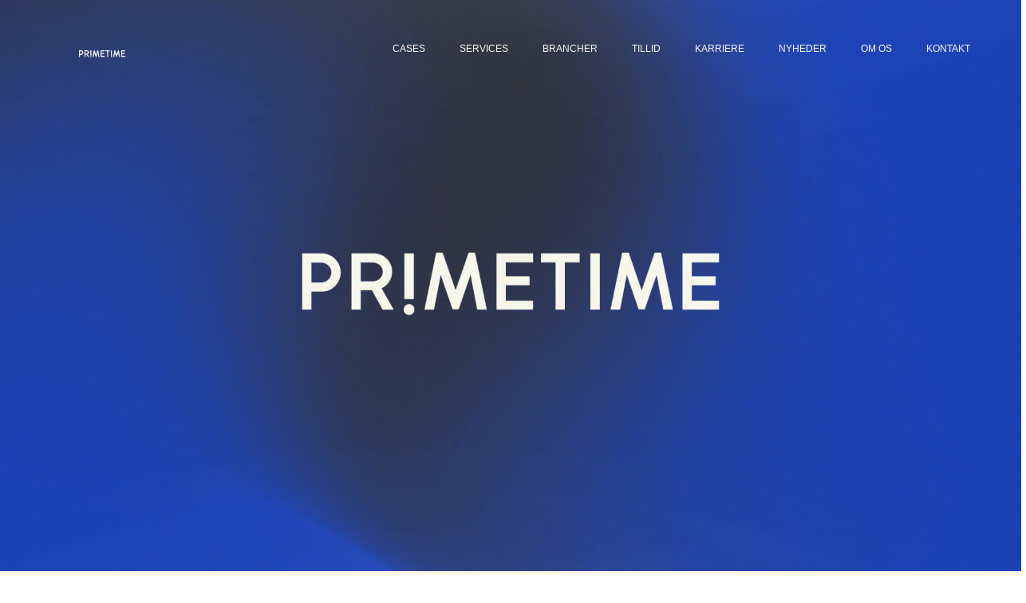

--- FILE ---
content_type: text/html; charset=UTF-8
request_url: https://primetime.dk/
body_size: 30058
content:
<!DOCTYPE html>
<html lang="da-DK">
<head>
<meta charset="UTF-8">
<meta name="viewport" content="width=device-width, initial-scale=1">
	<link rel="profile" href="https://gmpg.org/xfn/11"> 
	<script>
var theplus_ajax_url = "https://primetime.dk/wp-admin/admin-ajax.php";
		var theplus_ajax_post_url = "https://primetime.dk/wp-admin/admin-post.php";
		var theplus_nonce = "60493f2942";
</script>
<meta name='robots' content='index, follow, max-image-preview:large, max-snippet:-1, max-video-preview:-1' />

	<!-- This site is optimized with the Yoast SEO Premium plugin v24.4 (Yoast SEO v26.8) - https://yoast.com/product/yoast-seo-premium-wordpress/ -->
	<title>Forside - Primetime</title>
	<meta name="description" content="Kommunikation, der skaber tillid. Primetime hjælper med at sætte en dagsorden. At ændre en samtale. At påvirke andres adfærd. Og meget mere." />
	<link rel="canonical" href="https://primetime.dk/" />
	<meta property="og:locale" content="da_DK" />
	<meta property="og:type" content="website" />
	<meta property="og:title" content="Forside" />
	<meta property="og:description" content="Kommunikation, der skaber tillid. Primetime hjælper med at sætte en dagsorden. At ændre en samtale. At påvirke andres adfærd. Og meget mere." />
	<meta property="og:url" content="https://primetime.dk/" />
	<meta property="og:site_name" content="Primetime" />
	<meta property="article:modified_time" content="2025-12-04T14:09:00+00:00" />
	<meta property="og:image" content="https://usercontent.one/wp/primetime.dk/wp-content/uploads/2025/02/ide-tale-1024x1024.png?media=1759827253" />
	<meta property="og:image:width" content="1024" />
	<meta property="og:image:height" content="1024" />
	<meta property="og:image:type" content="image/png" />
	<meta name="twitter:card" content="summary_large_image" />
	<script type="application/ld+json" class="yoast-schema-graph">{"@context":"https://schema.org","@graph":[{"@type":"WebPage","@id":"https://primetime.dk/","url":"https://primetime.dk/","name":"Forside - Primetime","isPartOf":{"@id":"https://primetime.dk/#website"},"primaryImageOfPage":{"@id":"https://primetime.dk/#primaryimage"},"image":{"@id":"https://primetime.dk/#primaryimage"},"thumbnailUrl":"https://primetime.dk/wp-content/uploads/2025/02/ide-tale.png","datePublished":"2017-07-11T06:54:31+00:00","dateModified":"2025-12-04T14:09:00+00:00","description":"Kommunikation, der skaber tillid. Primetime hjælper med at sætte en dagsorden. At ændre en samtale. At påvirke andres adfærd. Og meget mere.","breadcrumb":{"@id":"https://primetime.dk/#breadcrumb"},"inLanguage":"da-DK","potentialAction":[{"@type":"ReadAction","target":["https://primetime.dk/"]}]},{"@type":"ImageObject","inLanguage":"da-DK","@id":"https://primetime.dk/#primaryimage","url":"https://primetime.dk/wp-content/uploads/2025/02/ide-tale.png","contentUrl":"https://primetime.dk/wp-content/uploads/2025/02/ide-tale.png","width":4000,"height":4000},{"@type":"BreadcrumbList","@id":"https://primetime.dk/#breadcrumb","itemListElement":[{"@type":"ListItem","position":1,"name":"Hjem"}]},{"@type":"WebSite","@id":"https://primetime.dk/#website","url":"https://primetime.dk/","name":"Primetime","description":"Kommunikation, der skaber tillid","potentialAction":[{"@type":"SearchAction","target":{"@type":"EntryPoint","urlTemplate":"https://primetime.dk/?s={search_term_string}"},"query-input":{"@type":"PropertyValueSpecification","valueRequired":true,"valueName":"search_term_string"}}],"inLanguage":"da-DK"}]}</script>
	<!-- / Yoast SEO Premium plugin. -->


<link rel='dns-prefetch' href='//js-eu1.hs-scripts.com' />
<link rel='dns-prefetch' href='//fonts.googleapis.com' />
<link rel="alternate" type="application/rss+xml" title="Primetime &raquo; Feed" href="https://primetime.dk/feed/" />
<link rel="alternate" type="application/rss+xml" title="Primetime &raquo;-kommentar-feed" href="https://primetime.dk/comments/feed/" />
<link rel="alternate" title="oEmbed (JSON)" type="application/json+oembed" href="https://primetime.dk/wp-json/oembed/1.0/embed?url=https%3A%2F%2Fprimetime.dk%2F" />
<link rel="alternate" title="oEmbed (XML)" type="text/xml+oembed" href="https://primetime.dk/wp-json/oembed/1.0/embed?url=https%3A%2F%2Fprimetime.dk%2F&#038;format=xml" />
<style id='wp-img-auto-sizes-contain-inline-css'>
img:is([sizes=auto i],[sizes^="auto," i]){contain-intrinsic-size:3000px 1500px}
/*# sourceURL=wp-img-auto-sizes-contain-inline-css */
</style>
<link rel='stylesheet' id='astra-theme-css-css' href='https://usercontent.one/wp/primetime.dk/wp-content/themes/astra/assets/css/minified/frontend.min.css?ver=4.8.13&media=1759827253' media='all' />
<style id='astra-theme-css-inline-css'>
.ast-no-sidebar .entry-content .alignfull {margin-left: calc( -50vw + 50%);margin-right: calc( -50vw + 50%);max-width: 100vw;width: 100vw;}.ast-no-sidebar .entry-content .alignwide {margin-left: calc(-41vw + 50%);margin-right: calc(-41vw + 50%);max-width: unset;width: unset;}.ast-no-sidebar .entry-content .alignfull .alignfull,.ast-no-sidebar .entry-content .alignfull .alignwide,.ast-no-sidebar .entry-content .alignwide .alignfull,.ast-no-sidebar .entry-content .alignwide .alignwide,.ast-no-sidebar .entry-content .wp-block-column .alignfull,.ast-no-sidebar .entry-content .wp-block-column .alignwide{width: 100%;margin-left: auto;margin-right: auto;}.wp-block-gallery,.blocks-gallery-grid {margin: 0;}.wp-block-separator {max-width: 100px;}.wp-block-separator.is-style-wide,.wp-block-separator.is-style-dots {max-width: none;}.entry-content .has-2-columns .wp-block-column:first-child {padding-right: 10px;}.entry-content .has-2-columns .wp-block-column:last-child {padding-left: 10px;}@media (max-width: 782px) {.entry-content .wp-block-columns .wp-block-column {flex-basis: 100%;}.entry-content .has-2-columns .wp-block-column:first-child {padding-right: 0;}.entry-content .has-2-columns .wp-block-column:last-child {padding-left: 0;}}body .entry-content .wp-block-latest-posts {margin-left: 0;}body .entry-content .wp-block-latest-posts li {list-style: none;}.ast-no-sidebar .ast-container .entry-content .wp-block-latest-posts {margin-left: 0;}.ast-header-break-point .entry-content .alignwide {margin-left: auto;margin-right: auto;}.entry-content .blocks-gallery-item img {margin-bottom: auto;}.wp-block-pullquote {border-top: 4px solid #555d66;border-bottom: 4px solid #555d66;color: #40464d;}:root{--ast-post-nav-space:0;--ast-container-default-xlg-padding:6.67em;--ast-container-default-lg-padding:5.67em;--ast-container-default-slg-padding:4.34em;--ast-container-default-md-padding:3.34em;--ast-container-default-sm-padding:6.67em;--ast-container-default-xs-padding:2.4em;--ast-container-default-xxs-padding:1.4em;--ast-code-block-background:#EEEEEE;--ast-comment-inputs-background:#FAFAFA;--ast-normal-container-width:1200px;--ast-narrow-container-width:750px;--ast-blog-title-font-weight:normal;--ast-blog-meta-weight:inherit;--ast-global-color-primary:var(--ast-global-color-5);--ast-global-color-secondary:var(--ast-global-color-4);--ast-global-color-alternate-background:var(--ast-global-color-7);--ast-global-color-subtle-background:var(--ast-global-color-6);}html{font-size:100%;}a,.page-title{color:#242325;}a:hover,a:focus{color:#0e38b1;}body,button,input,select,textarea,.ast-button,.ast-custom-button{font-family:Brut Grotesque;font-weight:300;font-size:16px;font-size:1rem;line-height:var(--ast-body-line-height,2em);}blockquote{color:#000000;}p,.entry-content p{margin-bottom:1em;}h1,.entry-content h1,.entry-content h1 a,h2,.entry-content h2,.entry-content h2 a,h3,.entry-content h3,.entry-content h3 a,h4,.entry-content h4,.entry-content h4 a,h5,.entry-content h5,.entry-content h5 a,h6,.entry-content h6,.entry-content h6 a,.site-title,.site-title a{font-family:Brut Grotesque;font-weight:600;line-height:1.5em;}.site-title{font-size:35px;font-size:2.1875rem;display:none;}header .custom-logo-link img{max-width:100px;width:100px;}.astra-logo-svg{width:100px;}.site-header .site-description{font-size:15px;font-size:0.9375rem;display:none;}.entry-title{font-size:30px;font-size:1.875rem;}.archive .ast-article-post .ast-article-inner,.blog .ast-article-post .ast-article-inner,.archive .ast-article-post .ast-article-inner:hover,.blog .ast-article-post .ast-article-inner:hover{overflow:hidden;}h1,.entry-content h1,.entry-content h1 a{font-size:72px;font-size:4.5rem;font-weight:800;font-family:Brut Grotesque;line-height:1.4em;}h2,.entry-content h2,.entry-content h2 a{font-size:40px;font-size:2.5rem;font-family:Brut Grotesque;line-height:1.3em;}h3,.entry-content h3,.entry-content h3 a{font-size:32px;font-size:2rem;font-family:Brut Grotesque;line-height:1.3em;}h4,.entry-content h4,.entry-content h4 a{font-size:24px;font-size:1.5rem;line-height:1.2em;font-family:Brut Grotesque;}h5,.entry-content h5,.entry-content h5 a{font-size:20px;font-size:1.25rem;line-height:1.2em;font-family:Brut Grotesque;}h6,.entry-content h6,.entry-content h6 a{font-size:14px;font-size:0.875rem;line-height:1.25em;font-family:Brut Grotesque;}::selection{background-color:#0e38b1;color:#ffffff;}body,h1,.entry-title a,.entry-content h1,.entry-content h1 a,h2,.entry-content h2,.entry-content h2 a,h3,.entry-content h3,.entry-content h3 a,h4,.entry-content h4,.entry-content h4 a,h5,.entry-content h5,.entry-content h5 a,h6,.entry-content h6,.entry-content h6 a{color:#252423;}.tagcloud a:hover,.tagcloud a:focus,.tagcloud a.current-item{color:#ffffff;border-color:#242325;background-color:#242325;}input:focus,input[type="text"]:focus,input[type="email"]:focus,input[type="url"]:focus,input[type="password"]:focus,input[type="reset"]:focus,input[type="search"]:focus,textarea:focus{border-color:#242325;}input[type="radio"]:checked,input[type=reset],input[type="checkbox"]:checked,input[type="checkbox"]:hover:checked,input[type="checkbox"]:focus:checked,input[type=range]::-webkit-slider-thumb{border-color:#242325;background-color:#242325;box-shadow:none;}.site-footer a:hover + .post-count,.site-footer a:focus + .post-count{background:#242325;border-color:#242325;}.single .nav-links .nav-previous,.single .nav-links .nav-next{color:#242325;}.entry-meta,.entry-meta *{line-height:1.45;color:#242325;}.entry-meta a:not(.ast-button):hover,.entry-meta a:not(.ast-button):hover *,.entry-meta a:not(.ast-button):focus,.entry-meta a:not(.ast-button):focus *,.page-links > .page-link,.page-links .page-link:hover,.post-navigation a:hover{color:#0e38b1;}#cat option,.secondary .calendar_wrap thead a,.secondary .calendar_wrap thead a:visited{color:#242325;}.secondary .calendar_wrap #today,.ast-progress-val span{background:#242325;}.secondary a:hover + .post-count,.secondary a:focus + .post-count{background:#242325;border-color:#242325;}.calendar_wrap #today > a{color:#ffffff;}.page-links .page-link,.single .post-navigation a{color:#242325;}.ast-search-menu-icon .search-form button.search-submit{padding:0 4px;}.ast-search-menu-icon form.search-form{padding-right:0;}.ast-search-menu-icon.slide-search input.search-field{width:0;}.ast-header-search .ast-search-menu-icon.ast-dropdown-active .search-form,.ast-header-search .ast-search-menu-icon.ast-dropdown-active .search-field:focus{transition:all 0.2s;}.search-form input.search-field:focus{outline:none;}.widget-title,.widget .wp-block-heading{font-size:22px;font-size:1.375rem;color:#252423;}.ast-search-menu-icon.slide-search a:focus-visible:focus-visible,.astra-search-icon:focus-visible,#close:focus-visible,a:focus-visible,.ast-menu-toggle:focus-visible,.site .skip-link:focus-visible,.wp-block-loginout input:focus-visible,.wp-block-search.wp-block-search__button-inside .wp-block-search__inside-wrapper,.ast-header-navigation-arrow:focus-visible,.woocommerce .wc-proceed-to-checkout > .checkout-button:focus-visible,.woocommerce .woocommerce-MyAccount-navigation ul li a:focus-visible,.ast-orders-table__row .ast-orders-table__cell:focus-visible,.woocommerce .woocommerce-order-details .order-again > .button:focus-visible,.woocommerce .woocommerce-message a.button.wc-forward:focus-visible,.woocommerce #minus_qty:focus-visible,.woocommerce #plus_qty:focus-visible,a#ast-apply-coupon:focus-visible,.woocommerce .woocommerce-info a:focus-visible,.woocommerce .astra-shop-summary-wrap a:focus-visible,.woocommerce a.wc-forward:focus-visible,#ast-apply-coupon:focus-visible,.woocommerce-js .woocommerce-mini-cart-item a.remove:focus-visible,#close:focus-visible,.button.search-submit:focus-visible,#search_submit:focus,.normal-search:focus-visible,.ast-header-account-wrap:focus-visible,.woocommerce .ast-on-card-button.ast-quick-view-trigger:focus{outline-style:dotted;outline-color:inherit;outline-width:thin;}input:focus,input[type="text"]:focus,input[type="email"]:focus,input[type="url"]:focus,input[type="password"]:focus,input[type="reset"]:focus,input[type="search"]:focus,input[type="number"]:focus,textarea:focus,.wp-block-search__input:focus,[data-section="section-header-mobile-trigger"] .ast-button-wrap .ast-mobile-menu-trigger-minimal:focus,.ast-mobile-popup-drawer.active .menu-toggle-close:focus,.woocommerce-ordering select.orderby:focus,#ast-scroll-top:focus,#coupon_code:focus,.woocommerce-page #comment:focus,.woocommerce #reviews #respond input#submit:focus,.woocommerce a.add_to_cart_button:focus,.woocommerce .button.single_add_to_cart_button:focus,.woocommerce .woocommerce-cart-form button:focus,.woocommerce .woocommerce-cart-form__cart-item .quantity .qty:focus,.woocommerce .woocommerce-billing-fields .woocommerce-billing-fields__field-wrapper .woocommerce-input-wrapper > .input-text:focus,.woocommerce #order_comments:focus,.woocommerce #place_order:focus,.woocommerce .woocommerce-address-fields .woocommerce-address-fields__field-wrapper .woocommerce-input-wrapper > .input-text:focus,.woocommerce .woocommerce-MyAccount-content form button:focus,.woocommerce .woocommerce-MyAccount-content .woocommerce-EditAccountForm .woocommerce-form-row .woocommerce-Input.input-text:focus,.woocommerce .ast-woocommerce-container .woocommerce-pagination ul.page-numbers li a:focus,body #content .woocommerce form .form-row .select2-container--default .select2-selection--single:focus,#ast-coupon-code:focus,.woocommerce.woocommerce-js .quantity input[type=number]:focus,.woocommerce-js .woocommerce-mini-cart-item .quantity input[type=number]:focus,.woocommerce p#ast-coupon-trigger:focus{border-style:dotted;border-color:inherit;border-width:thin;}input{outline:none;}.site-logo-img img{ transition:all 0.2s linear;}body .ast-oembed-container *{position:absolute;top:0;width:100%;height:100%;left:0;}body .wp-block-embed-pocket-casts .ast-oembed-container *{position:unset;}.ast-single-post-featured-section + article {margin-top: 2em;}.site-content .ast-single-post-featured-section img {width: 100%;overflow: hidden;object-fit: cover;}.site > .ast-single-related-posts-container {margin-top: 0;}@media (min-width: 769px) {.ast-desktop .ast-container--narrow {max-width: var(--ast-narrow-container-width);margin: 0 auto;}}.ast-page-builder-template .hentry {margin: 0;}.ast-page-builder-template .site-content > .ast-container {max-width: 100%;padding: 0;}.ast-page-builder-template .site .site-content #primary {padding: 0;margin: 0;}.ast-page-builder-template .no-results {text-align: center;margin: 4em auto;}.ast-page-builder-template .ast-pagination {padding: 2em;}.ast-page-builder-template .entry-header.ast-no-title.ast-no-thumbnail {margin-top: 0;}.ast-page-builder-template .entry-header.ast-header-without-markup {margin-top: 0;margin-bottom: 0;}.ast-page-builder-template .entry-header.ast-no-title.ast-no-meta {margin-bottom: 0;}.ast-page-builder-template.single .post-navigation {padding-bottom: 2em;}.ast-page-builder-template.single-post .site-content > .ast-container {max-width: 100%;}.ast-page-builder-template .entry-header {margin-top: 4em;margin-left: auto;margin-right: auto;padding-left: 20px;padding-right: 20px;}.single.ast-page-builder-template .entry-header {padding-left: 20px;padding-right: 20px;}.ast-page-builder-template .ast-archive-description {margin: 4em auto 0;padding-left: 20px;padding-right: 20px;}.ast-page-builder-template.ast-no-sidebar .entry-content .alignwide {margin-left: 0;margin-right: 0;}@media (max-width:768.9px){#ast-desktop-header{display:none;}}@media (min-width:769px){#ast-mobile-header{display:none;}}.wp-block-buttons.aligncenter{justify-content:center;}@media (max-width:782px){.entry-content .wp-block-columns .wp-block-column{margin-left:0px;}}.wp-block-image.aligncenter{margin-left:auto;margin-right:auto;}.wp-block-table.aligncenter{margin-left:auto;margin-right:auto;}.wp-block-buttons .wp-block-button.is-style-outline .wp-block-button__link.wp-element-button,.ast-outline-button,.wp-block-uagb-buttons-child .uagb-buttons-repeater.ast-outline-button{border-color:#1800ff;border-top-width:2px;border-right-width:2px;border-bottom-width:2px;border-left-width:2px;font-family:inherit;font-weight:600;font-size:14px;font-size:0.875rem;line-height:1em;border-top-left-radius:0px;border-top-right-radius:0px;border-bottom-right-radius:0px;border-bottom-left-radius:0px;}.wp-block-button.is-style-outline .wp-block-button__link:hover,.wp-block-buttons .wp-block-button.is-style-outline .wp-block-button__link:focus,.wp-block-buttons .wp-block-button.is-style-outline > .wp-block-button__link:not(.has-text-color):hover,.wp-block-buttons .wp-block-button.wp-block-button__link.is-style-outline:not(.has-text-color):hover,.ast-outline-button:hover,.ast-outline-button:focus,.wp-block-uagb-buttons-child .uagb-buttons-repeater.ast-outline-button:hover,.wp-block-uagb-buttons-child .uagb-buttons-repeater.ast-outline-button:focus{background-color:#1800ff;}.wp-block-button .wp-block-button__link.wp-element-button.is-style-outline:not(.has-background),.wp-block-button.is-style-outline>.wp-block-button__link.wp-element-button:not(.has-background),.ast-outline-button{background-color:#1800ff;}.entry-content[data-ast-blocks-layout] > figure{margin-bottom:1em;}@media (max-width:768px){.ast-separate-container #primary,.ast-separate-container #secondary{padding:1.5em 0;}#primary,#secondary{padding:1.5em 0;margin:0;}.ast-left-sidebar #content > .ast-container{display:flex;flex-direction:column-reverse;width:100%;}.ast-separate-container .ast-article-post,.ast-separate-container .ast-article-single{padding:1.5em 2.14em;}.ast-author-box img.avatar{margin:20px 0 0 0;}}@media (min-width:769px){.ast-separate-container.ast-right-sidebar #primary,.ast-separate-container.ast-left-sidebar #primary{border:0;}.search-no-results.ast-separate-container #primary{margin-bottom:4em;}}.elementor-button-wrapper .elementor-button{border-style:solid;text-decoration:none;border-top-width:1px;border-right-width:1px;border-left-width:1px;border-bottom-width:1px;}body .elementor-button.elementor-size-sm,body .elementor-button.elementor-size-xs,body .elementor-button.elementor-size-md,body .elementor-button.elementor-size-lg,body .elementor-button.elementor-size-xl,body .elementor-button{border-top-left-radius:0px;border-top-right-radius:0px;border-bottom-right-radius:0px;border-bottom-left-radius:0px;padding-top:10px;padding-right:20px;padding-bottom:10px;padding-left:20px;}.elementor-button-wrapper .elementor-button{border-color:#1800ff;background-color:transparent;}.elementor-button-wrapper .elementor-button:hover,.elementor-button-wrapper .elementor-button:focus{color:#ffffff;background-color:#1800ff;border-color:#1800ff;}.wp-block-button .wp-block-button__link ,.elementor-button-wrapper .elementor-button,.elementor-button-wrapper .elementor-button:visited{color:#ffffff;}.elementor-button-wrapper .elementor-button{font-weight:600;font-size:14px;font-size:0.875rem;line-height:1em;text-transform:capitalize;}body .elementor-button.elementor-size-sm,body .elementor-button.elementor-size-xs,body .elementor-button.elementor-size-md,body .elementor-button.elementor-size-lg,body .elementor-button.elementor-size-xl,body .elementor-button{font-size:14px;font-size:0.875rem;}.wp-block-button .wp-block-button__link:hover,.wp-block-button .wp-block-button__link:focus{color:#ffffff;background-color:#1800ff;border-color:#1800ff;}.elementor-widget-heading h1.elementor-heading-title{line-height:1.4em;}.elementor-widget-heading h2.elementor-heading-title{line-height:1.3em;}.elementor-widget-heading h3.elementor-heading-title{line-height:1.3em;}.elementor-widget-heading h4.elementor-heading-title{line-height:1.2em;}.elementor-widget-heading h5.elementor-heading-title{line-height:1.2em;}.elementor-widget-heading h6.elementor-heading-title{line-height:1.25em;}.wp-block-button .wp-block-button__link{border-style:solid;border-top-width:1px;border-right-width:1px;border-left-width:1px;border-bottom-width:1px;border-color:#1800ff;background-color:transparent;color:#ffffff;font-family:inherit;font-weight:600;line-height:1em;text-transform:capitalize;font-size:14px;font-size:0.875rem;border-top-left-radius:0px;border-top-right-radius:0px;border-bottom-right-radius:0px;border-bottom-left-radius:0px;padding-top:10px;padding-right:20px;padding-bottom:10px;padding-left:20px;}.menu-toggle,button,.ast-button,.ast-custom-button,.button,input#submit,input[type="button"],input[type="submit"],input[type="reset"]{border-style:solid;border-top-width:1px;border-right-width:1px;border-left-width:1px;border-bottom-width:1px;color:#ffffff;border-color:#1800ff;background-color:transparent;padding-top:10px;padding-right:20px;padding-bottom:10px;padding-left:20px;font-family:inherit;font-weight:600;font-size:14px;font-size:0.875rem;line-height:1em;text-transform:capitalize;border-top-left-radius:0px;border-top-right-radius:0px;border-bottom-right-radius:0px;border-bottom-left-radius:0px;}button:focus,.menu-toggle:hover,button:hover,.ast-button:hover,.ast-custom-button:hover .button:hover,.ast-custom-button:hover ,input[type=reset]:hover,input[type=reset]:focus,input#submit:hover,input#submit:focus,input[type="button"]:hover,input[type="button"]:focus,input[type="submit"]:hover,input[type="submit"]:focus{color:#ffffff;background-color:#1800ff;border-color:#1800ff;}@media (max-width:768px){.ast-mobile-header-stack .main-header-bar .ast-search-menu-icon{display:inline-block;}.ast-header-break-point.ast-header-custom-item-outside .ast-mobile-header-stack .main-header-bar .ast-search-icon{margin:0;}.ast-comment-avatar-wrap img{max-width:2.5em;}.ast-comment-meta{padding:0 1.8888em 1.3333em;}.ast-separate-container .ast-comment-list li.depth-1{padding:1.5em 2.14em;}.ast-separate-container .comment-respond{padding:2em 2.14em;}}@media (min-width:544px){.ast-container{max-width:100%;}}@media (max-width:544px){.ast-separate-container .ast-article-post,.ast-separate-container .ast-article-single,.ast-separate-container .comments-title,.ast-separate-container .ast-archive-description{padding:1.5em 1em;}.ast-separate-container #content .ast-container{padding-left:0.54em;padding-right:0.54em;}.ast-separate-container .ast-comment-list .bypostauthor{padding:.5em;}.ast-search-menu-icon.ast-dropdown-active .search-field{width:170px;}} #ast-mobile-header .ast-site-header-cart-li a{pointer-events:none;}body,.ast-separate-container{background-color:#efefef;background-image:none;}.ast-no-sidebar.ast-separate-container .entry-content .alignfull {margin-left: -6.67em;margin-right: -6.67em;width: auto;}@media (max-width: 1200px) {.ast-no-sidebar.ast-separate-container .entry-content .alignfull {margin-left: -2.4em;margin-right: -2.4em;}}@media (max-width: 768px) {.ast-no-sidebar.ast-separate-container .entry-content .alignfull {margin-left: -2.14em;margin-right: -2.14em;}}@media (max-width: 544px) {.ast-no-sidebar.ast-separate-container .entry-content .alignfull {margin-left: -1em;margin-right: -1em;}}.ast-no-sidebar.ast-separate-container .entry-content .alignwide {margin-left: -20px;margin-right: -20px;}.ast-no-sidebar.ast-separate-container .entry-content .wp-block-column .alignfull,.ast-no-sidebar.ast-separate-container .entry-content .wp-block-column .alignwide {margin-left: auto;margin-right: auto;width: 100%;}@media (max-width:768px){.site-title{display:none;}.site-header .site-description{display:none;}h1,.entry-content h1,.entry-content h1 a{font-size:48px;}h2,.entry-content h2,.entry-content h2 a{font-size:32px;}h3,.entry-content h3,.entry-content h3 a{font-size:28px;}h4,.entry-content h4,.entry-content h4 a{font-size:24px;font-size:1.5rem;}h5,.entry-content h5,.entry-content h5 a{font-size:20px;font-size:1.25rem;}h6,.entry-content h6,.entry-content h6 a{font-size:13px;font-size:0.8125rem;}}@media (max-width:544px){.site-title{display:none;}.site-header .site-description{display:none;}h1,.entry-content h1,.entry-content h1 a{font-size:36px;}h2,.entry-content h2,.entry-content h2 a{font-size:32px;}h3,.entry-content h3,.entry-content h3 a{font-size:28px;}h4,.entry-content h4,.entry-content h4 a{font-size:22px;font-size:1.375rem;}h5,.entry-content h5,.entry-content h5 a{font-size:18px;font-size:1.125rem;}h6,.entry-content h6,.entry-content h6 a{font-size:12px;font-size:0.75rem;}header .custom-logo-link img,.ast-header-break-point .site-branding img,.ast-header-break-point .custom-logo-link img{max-width:118px;width:118px;}.astra-logo-svg{width:118px;}.ast-header-break-point .site-logo-img .custom-mobile-logo-link img{max-width:118px;}body,.ast-separate-container{background-color:#efefef;background-image:none;}}@media (max-width:768px){html{font-size:91.2%;}}@media (max-width:544px){html{font-size:91.2%;}}@media (min-width:769px){.ast-container{max-width:1240px;}}@font-face {font-family: "Astra";src: url(https://usercontent.one/wp/primetime.dk/wp-content/themes/astra/assets/fonts/astra.woff?media=1759827253) format("woff"),url(https://usercontent.one/wp/primetime.dk/wp-content/themes/astra/assets/fonts/astra.ttf?media=1759827253) format("truetype"),url(https://usercontent.one/wp/primetime.dk/wp-content/themes/astra/assets/fonts/astra.svg?media=1759827253#astra) format("svg");font-weight: normal;font-style: normal;font-display: fallback;}@media (min-width:769px){.blog .site-content > .ast-container,.archive .site-content > .ast-container,.search .site-content > .ast-container{max-width:1920px;}}@media (min-width:769px){.main-header-menu .sub-menu .menu-item.ast-left-align-sub-menu:hover > .sub-menu,.main-header-menu .sub-menu .menu-item.ast-left-align-sub-menu.focus > .sub-menu{margin-left:-2px;}}.site .comments-area{padding-bottom:3em;}.astra-icon-down_arrow::after {content: "\e900";font-family: Astra;}.astra-icon-close::after {content: "\e5cd";font-family: Astra;}.astra-icon-drag_handle::after {content: "\e25d";font-family: Astra;}.astra-icon-format_align_justify::after {content: "\e235";font-family: Astra;}.astra-icon-menu::after {content: "\e5d2";font-family: Astra;}.astra-icon-reorder::after {content: "\e8fe";font-family: Astra;}.astra-icon-search::after {content: "\e8b6";font-family: Astra;}.astra-icon-zoom_in::after {content: "\e56b";font-family: Astra;}.astra-icon-check-circle::after {content: "\e901";font-family: Astra;}.astra-icon-shopping-cart::after {content: "\f07a";font-family: Astra;}.astra-icon-shopping-bag::after {content: "\f290";font-family: Astra;}.astra-icon-shopping-basket::after {content: "\f291";font-family: Astra;}.astra-icon-circle-o::after {content: "\e903";font-family: Astra;}.astra-icon-certificate::after {content: "\e902";font-family: Astra;}blockquote {padding: 1.2em;}:root .has-ast-global-color-0-color{color:var(--ast-global-color-0);}:root .has-ast-global-color-0-background-color{background-color:var(--ast-global-color-0);}:root .wp-block-button .has-ast-global-color-0-color{color:var(--ast-global-color-0);}:root .wp-block-button .has-ast-global-color-0-background-color{background-color:var(--ast-global-color-0);}:root .has-ast-global-color-1-color{color:var(--ast-global-color-1);}:root .has-ast-global-color-1-background-color{background-color:var(--ast-global-color-1);}:root .wp-block-button .has-ast-global-color-1-color{color:var(--ast-global-color-1);}:root .wp-block-button .has-ast-global-color-1-background-color{background-color:var(--ast-global-color-1);}:root .has-ast-global-color-2-color{color:var(--ast-global-color-2);}:root .has-ast-global-color-2-background-color{background-color:var(--ast-global-color-2);}:root .wp-block-button .has-ast-global-color-2-color{color:var(--ast-global-color-2);}:root .wp-block-button .has-ast-global-color-2-background-color{background-color:var(--ast-global-color-2);}:root .has-ast-global-color-3-color{color:var(--ast-global-color-3);}:root .has-ast-global-color-3-background-color{background-color:var(--ast-global-color-3);}:root .wp-block-button .has-ast-global-color-3-color{color:var(--ast-global-color-3);}:root .wp-block-button .has-ast-global-color-3-background-color{background-color:var(--ast-global-color-3);}:root .has-ast-global-color-4-color{color:var(--ast-global-color-4);}:root .has-ast-global-color-4-background-color{background-color:var(--ast-global-color-4);}:root .wp-block-button .has-ast-global-color-4-color{color:var(--ast-global-color-4);}:root .wp-block-button .has-ast-global-color-4-background-color{background-color:var(--ast-global-color-4);}:root .has-ast-global-color-5-color{color:var(--ast-global-color-5);}:root .has-ast-global-color-5-background-color{background-color:var(--ast-global-color-5);}:root .wp-block-button .has-ast-global-color-5-color{color:var(--ast-global-color-5);}:root .wp-block-button .has-ast-global-color-5-background-color{background-color:var(--ast-global-color-5);}:root .has-ast-global-color-6-color{color:var(--ast-global-color-6);}:root .has-ast-global-color-6-background-color{background-color:var(--ast-global-color-6);}:root .wp-block-button .has-ast-global-color-6-color{color:var(--ast-global-color-6);}:root .wp-block-button .has-ast-global-color-6-background-color{background-color:var(--ast-global-color-6);}:root .has-ast-global-color-7-color{color:var(--ast-global-color-7);}:root .has-ast-global-color-7-background-color{background-color:var(--ast-global-color-7);}:root .wp-block-button .has-ast-global-color-7-color{color:var(--ast-global-color-7);}:root .wp-block-button .has-ast-global-color-7-background-color{background-color:var(--ast-global-color-7);}:root .has-ast-global-color-8-color{color:var(--ast-global-color-8);}:root .has-ast-global-color-8-background-color{background-color:var(--ast-global-color-8);}:root .wp-block-button .has-ast-global-color-8-color{color:var(--ast-global-color-8);}:root .wp-block-button .has-ast-global-color-8-background-color{background-color:var(--ast-global-color-8);}:root{--ast-global-color-0:#0170B9;--ast-global-color-1:#3a3a3a;--ast-global-color-2:#3a3a3a;--ast-global-color-3:#4B4F58;--ast-global-color-4:#F5F5F5;--ast-global-color-5:#FFFFFF;--ast-global-color-6:#F2F5F7;--ast-global-color-7:#424242;--ast-global-color-8:#000000;}:root {--ast-border-color : #dddddd;}.ast-single-entry-banner {-js-display: flex;display: flex;flex-direction: column;justify-content: center;text-align: center;position: relative;background: #eeeeee;}.ast-single-entry-banner[data-banner-layout="layout-1"] {max-width: 1200px;background: inherit;padding: 20px 0;}.ast-single-entry-banner[data-banner-width-type="custom"] {margin: 0 auto;width: 100%;}.ast-single-entry-banner + .site-content .entry-header {margin-bottom: 0;}.site .ast-author-avatar {--ast-author-avatar-size: ;}a.ast-underline-text {text-decoration: underline;}.ast-container > .ast-terms-link {position: relative;display: block;}a.ast-button.ast-badge-tax {padding: 4px 8px;border-radius: 3px;font-size: inherit;}header.entry-header .entry-title{font-size:30px;font-size:1.875rem;}header.entry-header > *:not(:last-child){margin-bottom:10px;}.ast-archive-entry-banner {-js-display: flex;display: flex;flex-direction: column;justify-content: center;text-align: center;position: relative;background: #eeeeee;}.ast-archive-entry-banner[data-banner-width-type="custom"] {margin: 0 auto;width: 100%;}.ast-archive-entry-banner[data-banner-layout="layout-1"] {background: inherit;padding: 20px 0;text-align: left;}body.archive .ast-archive-description{max-width:1200px;width:100%;text-align:left;padding-top:3em;padding-right:3em;padding-bottom:3em;padding-left:3em;}body.archive .ast-archive-description .ast-archive-title,body.archive .ast-archive-description .ast-archive-title *{font-size:40px;font-size:2.5rem;}body.archive .ast-archive-description > *:not(:last-child){margin-bottom:10px;}@media (max-width:768px){body.archive .ast-archive-description{text-align:left;}}@media (max-width:544px){body.archive .ast-archive-description{text-align:left;}}@media (max-width:543px){.ast-theme-transparent-header #masthead .site-logo-img .transparent-custom-logo .astra-logo-svg{width:130px;}.ast-theme-transparent-header #masthead .site-logo-img .transparent-custom-logo img{ max-width:130px; width:130px;}}@media (min-width:768px){.ast-theme-transparent-header #masthead{position:absolute;left:0;right:0;}.ast-theme-transparent-header .main-header-bar,.ast-theme-transparent-header.ast-header-break-point .main-header-bar{background:none;}body.elementor-editor-active.ast-theme-transparent-header #masthead,.fl-builder-edit .ast-theme-transparent-header #masthead,body.vc_editor.ast-theme-transparent-header #masthead,body.brz-ed.ast-theme-transparent-header #masthead{z-index:0;}.ast-header-break-point.ast-replace-site-logo-transparent.ast-theme-transparent-header .custom-mobile-logo-link{display:none;}.ast-header-break-point.ast-replace-site-logo-transparent.ast-theme-transparent-header .transparent-custom-logo{display:inline-block;}.ast-theme-transparent-header .ast-above-header,.ast-theme-transparent-header .ast-above-header.ast-above-header-bar{background-image:none;background-color:transparent;}.ast-theme-transparent-header .ast-below-header,.ast-theme-transparent-header .ast-below-header.ast-below-header-bar{background-image:none;background-color:transparent;}}.ast-theme-transparent-header .ast-builder-menu .main-header-menu,.ast-theme-transparent-header .ast-builder-menu .main-header-menu .menu-link,.ast-theme-transparent-header [CLASS*="ast-builder-menu-"] .main-header-menu .menu-item > .menu-link,.ast-theme-transparent-header .ast-masthead-custom-menu-items,.ast-theme-transparent-header .ast-masthead-custom-menu-items a,.ast-theme-transparent-header .ast-builder-menu .main-header-menu .menu-item > .ast-menu-toggle,.ast-theme-transparent-header .ast-builder-menu .main-header-menu .menu-item > .ast-menu-toggle,.ast-theme-transparent-header .ast-above-header-navigation a,.ast-header-break-point.ast-theme-transparent-header .ast-above-header-navigation a,.ast-header-break-point.ast-theme-transparent-header .ast-above-header-navigation > ul.ast-above-header-menu > .menu-item-has-children:not(.current-menu-item) > .ast-menu-toggle,.ast-theme-transparent-header .ast-below-header-menu,.ast-theme-transparent-header .ast-below-header-menu a,.ast-header-break-point.ast-theme-transparent-header .ast-below-header-menu a,.ast-header-break-point.ast-theme-transparent-header .ast-below-header-menu,.ast-theme-transparent-header .main-header-menu .menu-link{color:rgba(255,255,255,0.8);}.ast-theme-transparent-header .ast-builder-menu .main-header-menu .menu-item:hover > .menu-link,.ast-theme-transparent-header .ast-builder-menu .main-header-menu .menu-item:hover > .ast-menu-toggle,.ast-theme-transparent-header .ast-builder-menu .main-header-menu .ast-masthead-custom-menu-items a:hover,.ast-theme-transparent-header .ast-builder-menu .main-header-menu .focus > .menu-link,.ast-theme-transparent-header .ast-builder-menu .main-header-menu .focus > .ast-menu-toggle,.ast-theme-transparent-header .ast-builder-menu .main-header-menu .current-menu-item > .menu-link,.ast-theme-transparent-header .ast-builder-menu .main-header-menu .current-menu-ancestor > .menu-link,.ast-theme-transparent-header .ast-builder-menu .main-header-menu .current-menu-item > .ast-menu-toggle,.ast-theme-transparent-header .ast-builder-menu .main-header-menu .current-menu-ancestor > .ast-menu-toggle,.ast-theme-transparent-header [CLASS*="ast-builder-menu-"] .main-header-menu .current-menu-item > .menu-link,.ast-theme-transparent-header [CLASS*="ast-builder-menu-"] .main-header-menu .current-menu-ancestor > .menu-link,.ast-theme-transparent-header [CLASS*="ast-builder-menu-"] .main-header-menu .current-menu-item > .ast-menu-toggle,.ast-theme-transparent-header [CLASS*="ast-builder-menu-"] .main-header-menu .current-menu-ancestor > .ast-menu-toggle,.ast-theme-transparent-header .main-header-menu .menu-item:hover > .menu-link,.ast-theme-transparent-header .main-header-menu .current-menu-item > .menu-link,.ast-theme-transparent-header .main-header-menu .current-menu-ancestor > .menu-link{color:#ff5e14;}.ast-theme-transparent-header .ast-builder-menu .main-header-menu .menu-item .sub-menu .menu-link,.ast-theme-transparent-header .main-header-menu .menu-item .sub-menu .menu-link{background-color:transparent;}@media (max-width:768px){.ast-theme-transparent-header #masthead{position:absolute;left:0;right:0;}.ast-theme-transparent-header .main-header-bar,.ast-theme-transparent-header.ast-header-break-point .main-header-bar{background:none;}body.elementor-editor-active.ast-theme-transparent-header #masthead,.fl-builder-edit .ast-theme-transparent-header #masthead,body.vc_editor.ast-theme-transparent-header #masthead,body.brz-ed.ast-theme-transparent-header #masthead{z-index:0;}.ast-header-break-point.ast-replace-site-logo-transparent.ast-theme-transparent-header .custom-mobile-logo-link{display:none;}.ast-header-break-point.ast-replace-site-logo-transparent.ast-theme-transparent-header .transparent-custom-logo{display:inline-block;}.ast-theme-transparent-header .ast-above-header,.ast-theme-transparent-header .ast-above-header.ast-above-header-bar{background-image:none;background-color:transparent;}.ast-theme-transparent-header .ast-below-header,.ast-theme-transparent-header .ast-below-header.ast-below-header-bar{background-image:none;background-color:transparent;}}@media (max-width:768px){.ast-theme-transparent-header .ast-builder-menu .main-header-menu,.ast-theme-transparent-header .ast-builder-menu .main-header-menu .menu-link,.ast-theme-transparent-header [CLASS*="ast-builder-menu-"] .main-header-menu .menu-item > .menu-link,.ast-theme-transparent-header .ast-masthead-custom-menu-items,.ast-theme-transparent-header .ast-masthead-custom-menu-items a,.ast-theme-transparent-header .ast-builder-menu .main-header-menu .menu-item > .ast-menu-toggle,.ast-theme-transparent-header .ast-builder-menu .main-header-menu .menu-item > .ast-menu-toggle,.ast-theme-transparent-header .main-header-menu .menu-link{color:#1a1a1a;}.ast-theme-transparent-header .ast-builder-menu .main-header-menu .menu-item:hover > .menu-link,.ast-theme-transparent-header .ast-builder-menu .main-header-menu .menu-item:hover > .ast-menu-toggle,.ast-theme-transparent-header .ast-builder-menu .main-header-menu .ast-masthead-custom-menu-items a:hover,.ast-theme-transparent-header .ast-builder-menu .main-header-menu .focus > .menu-link,.ast-theme-transparent-header .ast-builder-menu .main-header-menu .focus > .ast-menu-toggle,.ast-theme-transparent-header .ast-builder-menu .main-header-menu .current-menu-item > .menu-link,.ast-theme-transparent-header .ast-builder-menu .main-header-menu .current-menu-ancestor > .menu-link,.ast-theme-transparent-header .ast-builder-menu .main-header-menu .current-menu-item > .ast-menu-toggle,.ast-theme-transparent-header .ast-builder-menu .main-header-menu .current-menu-ancestor > .ast-menu-toggle,.ast-theme-transparent-header [CLASS*="ast-builder-menu-"] .main-header-menu .current-menu-item > .menu-link,.ast-theme-transparent-header [CLASS*="ast-builder-menu-"] .main-header-menu .current-menu-ancestor > .menu-link,.ast-theme-transparent-header [CLASS*="ast-builder-menu-"] .main-header-menu .current-menu-item > .ast-menu-toggle,.ast-theme-transparent-header [CLASS*="ast-builder-menu-"] .main-header-menu .current-menu-ancestor > .ast-menu-toggle,.ast-theme-transparent-header .main-header-menu .menu-item:hover > .menu-link,.ast-theme-transparent-header .main-header-menu .current-menu-item > .menu-link,.ast-theme-transparent-header .main-header-menu .current-menu-ancestor > .menu-link{color:#ff5e14;}}{border-bottom-width:1px;border-bottom-style:solid;border-bottom-color:rgba(255,255,255,0.08);}.ast-breadcrumbs .trail-browse,.ast-breadcrumbs .trail-items,.ast-breadcrumbs .trail-items li{display:inline-block;margin:0;padding:0;border:none;background:inherit;text-indent:0;text-decoration:none;}.ast-breadcrumbs .trail-browse{font-size:inherit;font-style:inherit;font-weight:inherit;color:inherit;}.ast-breadcrumbs .trail-items{list-style:none;}.trail-items li::after{padding:0 0.3em;content:"\00bb";}.trail-items li:last-of-type::after{display:none;}h1,.entry-content h1,h2,.entry-content h2,h3,.entry-content h3,h4,.entry-content h4,h5,.entry-content h5,h6,.entry-content h6{color:#252324;}@media (max-width:768px){.ast-builder-grid-row-container.ast-builder-grid-row-tablet-3-firstrow .ast-builder-grid-row > *:first-child,.ast-builder-grid-row-container.ast-builder-grid-row-tablet-3-lastrow .ast-builder-grid-row > *:last-child{grid-column:1 / -1;}}@media (max-width:544px){.ast-builder-grid-row-container.ast-builder-grid-row-mobile-3-firstrow .ast-builder-grid-row > *:first-child,.ast-builder-grid-row-container.ast-builder-grid-row-mobile-3-lastrow .ast-builder-grid-row > *:last-child{grid-column:1 / -1;}}.ast-desktop .ast-menu-hover-style-underline > .menu-item > .menu-link:before,.ast-desktop .ast-menu-hover-style-overline > .menu-item > .menu-link:before {content: "";position: absolute;width: 100%;right: 50%;height: 1px;background-color: transparent;transform: scale(0,0) translate(-50%,0);transition: transform .3s ease-in-out,color .0s ease-in-out;}.ast-desktop .ast-menu-hover-style-underline > .menu-item:hover > .menu-link:before,.ast-desktop .ast-menu-hover-style-overline > .menu-item:hover > .menu-link:before {width: calc(100% - 1.2em);background-color: currentColor;transform: scale(1,1) translate(50%,0);}.ast-desktop .ast-menu-hover-style-underline > .menu-item > .menu-link:before {bottom: 0;}.ast-desktop .ast-menu-hover-style-overline > .menu-item > .menu-link:before {top: 0;}.ast-desktop .ast-menu-hover-style-zoom > .menu-item > .menu-link:hover {transition: all .3s ease;transform: scale(1.2);}.elementor-widget-heading .elementor-heading-title{margin:0;}.elementor-page .ast-menu-toggle{color:unset !important;background:unset !important;}.elementor-post.elementor-grid-item.hentry{margin-bottom:0;}.woocommerce div.product .elementor-element.elementor-products-grid .related.products ul.products li.product,.elementor-element .elementor-wc-products .woocommerce[class*='columns-'] ul.products li.product{width:auto;margin:0;float:none;}body .elementor hr{background-color:#ccc;margin:0;}.ast-left-sidebar .elementor-section.elementor-section-stretched,.ast-right-sidebar .elementor-section.elementor-section-stretched{max-width:100%;left:0 !important;}.elementor-posts-container [CLASS*="ast-width-"]{width:100%;}.elementor-template-full-width .ast-container{display:block;}.elementor-screen-only,.screen-reader-text,.screen-reader-text span,.ui-helper-hidden-accessible{top:0 !important;}@media (max-width:544px){.elementor-element .elementor-wc-products .woocommerce[class*="columns-"] ul.products li.product{width:auto;margin:0;}.elementor-element .woocommerce .woocommerce-result-count{float:none;}}.ast-header-break-point .main-header-bar{border-bottom-width:0px;border-bottom-color:#f2f2f2;}@media (min-width:769px){.main-header-bar{border-bottom-width:0px;border-bottom-color:#f2f2f2;}}.ast-flex{-webkit-align-content:center;-ms-flex-line-pack:center;align-content:center;-webkit-box-align:center;-webkit-align-items:center;-moz-box-align:center;-ms-flex-align:center;align-items:center;}.main-header-bar{padding:1em 0;}.ast-site-identity{padding:0;}.header-main-layout-1 .ast-flex.main-header-container, .header-main-layout-3 .ast-flex.main-header-container{-webkit-align-content:center;-ms-flex-line-pack:center;align-content:center;-webkit-box-align:center;-webkit-align-items:center;-moz-box-align:center;-ms-flex-align:center;align-items:center;}.header-main-layout-1 .ast-flex.main-header-container, .header-main-layout-3 .ast-flex.main-header-container{-webkit-align-content:center;-ms-flex-line-pack:center;align-content:center;-webkit-box-align:center;-webkit-align-items:center;-moz-box-align:center;-ms-flex-align:center;align-items:center;}.main-header-menu .sub-menu .menu-item.menu-item-has-children > .menu-link:after{position:absolute;right:1em;top:50%;transform:translate(0,-50%) rotate(270deg);}.ast-header-break-point .main-header-bar .main-header-bar-navigation .page_item_has_children > .ast-menu-toggle::before, .ast-header-break-point .main-header-bar .main-header-bar-navigation .menu-item-has-children > .ast-menu-toggle::before, .ast-mobile-popup-drawer .main-header-bar-navigation .menu-item-has-children>.ast-menu-toggle::before, .ast-header-break-point .ast-mobile-header-wrap .main-header-bar-navigation .menu-item-has-children > .ast-menu-toggle::before{font-weight:bold;content:"\e900";font-family:Astra;text-decoration:inherit;display:inline-block;}.ast-header-break-point .main-navigation ul.sub-menu .menu-item .menu-link:before{content:"\e900";font-family:Astra;font-size:.65em;text-decoration:inherit;display:inline-block;transform:translate(0, -2px) rotateZ(270deg);margin-right:5px;}.widget_search .search-form:after{font-family:Astra;font-size:1.2em;font-weight:normal;content:"\e8b6";position:absolute;top:50%;right:15px;transform:translate(0, -50%);}.astra-search-icon::before{content:"\e8b6";font-family:Astra;font-style:normal;font-weight:normal;text-decoration:inherit;text-align:center;-webkit-font-smoothing:antialiased;-moz-osx-font-smoothing:grayscale;z-index:3;}.main-header-bar .main-header-bar-navigation .page_item_has_children > a:after, .main-header-bar .main-header-bar-navigation .menu-item-has-children > a:after, .menu-item-has-children .ast-header-navigation-arrow:after{content:"\e900";display:inline-block;font-family:Astra;font-size:.6rem;font-weight:bold;text-rendering:auto;-webkit-font-smoothing:antialiased;-moz-osx-font-smoothing:grayscale;margin-left:10px;line-height:normal;}.menu-item-has-children .sub-menu .ast-header-navigation-arrow:after{margin-left:0;}.ast-mobile-popup-drawer .main-header-bar-navigation .ast-submenu-expanded>.ast-menu-toggle::before{transform:rotateX(180deg);}.ast-header-break-point .main-header-bar-navigation .menu-item-has-children > .menu-link:after{display:none;}@media (min-width:769px){.ast-builder-menu .main-navigation > ul > li:last-child a{margin-right:0;}}.ast-separate-container .ast-article-inner{background-color:transparent;background-image:none;}.ast-separate-container .ast-article-post{background-color:#efefef;background-image:none;}.ast-separate-container .ast-article-single:not(.ast-related-post), .woocommerce.ast-separate-container .ast-woocommerce-container, .ast-separate-container .error-404, .ast-separate-container .no-results, .single.ast-separate-container  .ast-author-meta, .ast-separate-container .related-posts-title-wrapper,.ast-separate-container .comments-count-wrapper, .ast-box-layout.ast-plain-container .site-content,.ast-padded-layout.ast-plain-container .site-content, .ast-separate-container .ast-archive-description, .ast-separate-container .comments-area .comment-respond, .ast-separate-container .comments-area .ast-comment-list li, .ast-separate-container .comments-area .comments-title{background-color:#efefef;background-image:none;}.ast-separate-container.ast-two-container #secondary .widget{background-color:#efefef;background-image:none;}:root{--e-global-color-astglobalcolor0:#0170B9;--e-global-color-astglobalcolor1:#3a3a3a;--e-global-color-astglobalcolor2:#3a3a3a;--e-global-color-astglobalcolor3:#4B4F58;--e-global-color-astglobalcolor4:#F5F5F5;--e-global-color-astglobalcolor5:#FFFFFF;--e-global-color-astglobalcolor6:#F2F5F7;--e-global-color-astglobalcolor7:#424242;--e-global-color-astglobalcolor8:#000000;}
/*# sourceURL=astra-theme-css-inline-css */
</style>
<link rel='stylesheet' id='astra-google-fonts-css' href='https://fonts.googleapis.com/css?family=Brut+Grotesque%3A300%2C%2C600%2C800&#038;display=fallback&#038;ver=4.8.13' media='all' />
<link rel='stylesheet' id='hfe-widgets-style-css' href='https://usercontent.one/wp/primetime.dk/wp-content/plugins/header-footer-elementor/inc/widgets-css/frontend.css?ver=2.8.1&media=1759827253' media='all' />
<link rel='stylesheet' id='jkit-elements-main-css' href='https://usercontent.one/wp/primetime.dk/wp-content/plugins/jeg-elementor-kit/assets/css/elements/main.css?ver=2.6.13&media=1759827253' media='all' />
<style id='wp-emoji-styles-inline-css'>

	img.wp-smiley, img.emoji {
		display: inline !important;
		border: none !important;
		box-shadow: none !important;
		height: 1em !important;
		width: 1em !important;
		margin: 0 0.07em !important;
		vertical-align: -0.1em !important;
		background: none !important;
		padding: 0 !important;
	}
/*# sourceURL=wp-emoji-styles-inline-css */
</style>
<style id='global-styles-inline-css'>
:root{--wp--preset--aspect-ratio--square: 1;--wp--preset--aspect-ratio--4-3: 4/3;--wp--preset--aspect-ratio--3-4: 3/4;--wp--preset--aspect-ratio--3-2: 3/2;--wp--preset--aspect-ratio--2-3: 2/3;--wp--preset--aspect-ratio--16-9: 16/9;--wp--preset--aspect-ratio--9-16: 9/16;--wp--preset--color--black: #000000;--wp--preset--color--cyan-bluish-gray: #abb8c3;--wp--preset--color--white: #ffffff;--wp--preset--color--pale-pink: #f78da7;--wp--preset--color--vivid-red: #cf2e2e;--wp--preset--color--luminous-vivid-orange: #ff6900;--wp--preset--color--luminous-vivid-amber: #fcb900;--wp--preset--color--light-green-cyan: #7bdcb5;--wp--preset--color--vivid-green-cyan: #00d084;--wp--preset--color--pale-cyan-blue: #8ed1fc;--wp--preset--color--vivid-cyan-blue: #0693e3;--wp--preset--color--vivid-purple: #9b51e0;--wp--preset--color--ast-global-color-0: var(--ast-global-color-0);--wp--preset--color--ast-global-color-1: var(--ast-global-color-1);--wp--preset--color--ast-global-color-2: var(--ast-global-color-2);--wp--preset--color--ast-global-color-3: var(--ast-global-color-3);--wp--preset--color--ast-global-color-4: var(--ast-global-color-4);--wp--preset--color--ast-global-color-5: var(--ast-global-color-5);--wp--preset--color--ast-global-color-6: var(--ast-global-color-6);--wp--preset--color--ast-global-color-7: var(--ast-global-color-7);--wp--preset--color--ast-global-color-8: var(--ast-global-color-8);--wp--preset--gradient--vivid-cyan-blue-to-vivid-purple: linear-gradient(135deg,rgb(6,147,227) 0%,rgb(155,81,224) 100%);--wp--preset--gradient--light-green-cyan-to-vivid-green-cyan: linear-gradient(135deg,rgb(122,220,180) 0%,rgb(0,208,130) 100%);--wp--preset--gradient--luminous-vivid-amber-to-luminous-vivid-orange: linear-gradient(135deg,rgb(252,185,0) 0%,rgb(255,105,0) 100%);--wp--preset--gradient--luminous-vivid-orange-to-vivid-red: linear-gradient(135deg,rgb(255,105,0) 0%,rgb(207,46,46) 100%);--wp--preset--gradient--very-light-gray-to-cyan-bluish-gray: linear-gradient(135deg,rgb(238,238,238) 0%,rgb(169,184,195) 100%);--wp--preset--gradient--cool-to-warm-spectrum: linear-gradient(135deg,rgb(74,234,220) 0%,rgb(151,120,209) 20%,rgb(207,42,186) 40%,rgb(238,44,130) 60%,rgb(251,105,98) 80%,rgb(254,248,76) 100%);--wp--preset--gradient--blush-light-purple: linear-gradient(135deg,rgb(255,206,236) 0%,rgb(152,150,240) 100%);--wp--preset--gradient--blush-bordeaux: linear-gradient(135deg,rgb(254,205,165) 0%,rgb(254,45,45) 50%,rgb(107,0,62) 100%);--wp--preset--gradient--luminous-dusk: linear-gradient(135deg,rgb(255,203,112) 0%,rgb(199,81,192) 50%,rgb(65,88,208) 100%);--wp--preset--gradient--pale-ocean: linear-gradient(135deg,rgb(255,245,203) 0%,rgb(182,227,212) 50%,rgb(51,167,181) 100%);--wp--preset--gradient--electric-grass: linear-gradient(135deg,rgb(202,248,128) 0%,rgb(113,206,126) 100%);--wp--preset--gradient--midnight: linear-gradient(135deg,rgb(2,3,129) 0%,rgb(40,116,252) 100%);--wp--preset--font-size--small: 13px;--wp--preset--font-size--medium: 20px;--wp--preset--font-size--large: 36px;--wp--preset--font-size--x-large: 42px;--wp--preset--spacing--20: 0.44rem;--wp--preset--spacing--30: 0.67rem;--wp--preset--spacing--40: 1rem;--wp--preset--spacing--50: 1.5rem;--wp--preset--spacing--60: 2.25rem;--wp--preset--spacing--70: 3.38rem;--wp--preset--spacing--80: 5.06rem;--wp--preset--shadow--natural: 6px 6px 9px rgba(0, 0, 0, 0.2);--wp--preset--shadow--deep: 12px 12px 50px rgba(0, 0, 0, 0.4);--wp--preset--shadow--sharp: 6px 6px 0px rgba(0, 0, 0, 0.2);--wp--preset--shadow--outlined: 6px 6px 0px -3px rgb(255, 255, 255), 6px 6px rgb(0, 0, 0);--wp--preset--shadow--crisp: 6px 6px 0px rgb(0, 0, 0);}:root { --wp--style--global--content-size: var(--wp--custom--ast-content-width-size);--wp--style--global--wide-size: var(--wp--custom--ast-wide-width-size); }:where(body) { margin: 0; }.wp-site-blocks > .alignleft { float: left; margin-right: 2em; }.wp-site-blocks > .alignright { float: right; margin-left: 2em; }.wp-site-blocks > .aligncenter { justify-content: center; margin-left: auto; margin-right: auto; }:where(.wp-site-blocks) > * { margin-block-start: 24px; margin-block-end: 0; }:where(.wp-site-blocks) > :first-child { margin-block-start: 0; }:where(.wp-site-blocks) > :last-child { margin-block-end: 0; }:root { --wp--style--block-gap: 24px; }:root :where(.is-layout-flow) > :first-child{margin-block-start: 0;}:root :where(.is-layout-flow) > :last-child{margin-block-end: 0;}:root :where(.is-layout-flow) > *{margin-block-start: 24px;margin-block-end: 0;}:root :where(.is-layout-constrained) > :first-child{margin-block-start: 0;}:root :where(.is-layout-constrained) > :last-child{margin-block-end: 0;}:root :where(.is-layout-constrained) > *{margin-block-start: 24px;margin-block-end: 0;}:root :where(.is-layout-flex){gap: 24px;}:root :where(.is-layout-grid){gap: 24px;}.is-layout-flow > .alignleft{float: left;margin-inline-start: 0;margin-inline-end: 2em;}.is-layout-flow > .alignright{float: right;margin-inline-start: 2em;margin-inline-end: 0;}.is-layout-flow > .aligncenter{margin-left: auto !important;margin-right: auto !important;}.is-layout-constrained > .alignleft{float: left;margin-inline-start: 0;margin-inline-end: 2em;}.is-layout-constrained > .alignright{float: right;margin-inline-start: 2em;margin-inline-end: 0;}.is-layout-constrained > .aligncenter{margin-left: auto !important;margin-right: auto !important;}.is-layout-constrained > :where(:not(.alignleft):not(.alignright):not(.alignfull)){max-width: var(--wp--style--global--content-size);margin-left: auto !important;margin-right: auto !important;}.is-layout-constrained > .alignwide{max-width: var(--wp--style--global--wide-size);}body .is-layout-flex{display: flex;}.is-layout-flex{flex-wrap: wrap;align-items: center;}.is-layout-flex > :is(*, div){margin: 0;}body .is-layout-grid{display: grid;}.is-layout-grid > :is(*, div){margin: 0;}body{padding-top: 0px;padding-right: 0px;padding-bottom: 0px;padding-left: 0px;}a:where(:not(.wp-element-button)){text-decoration: none;}:root :where(.wp-element-button, .wp-block-button__link){background-color: #32373c;border-width: 0;color: #fff;font-family: inherit;font-size: inherit;font-style: inherit;font-weight: inherit;letter-spacing: inherit;line-height: inherit;padding-top: calc(0.667em + 2px);padding-right: calc(1.333em + 2px);padding-bottom: calc(0.667em + 2px);padding-left: calc(1.333em + 2px);text-decoration: none;text-transform: inherit;}.has-black-color{color: var(--wp--preset--color--black) !important;}.has-cyan-bluish-gray-color{color: var(--wp--preset--color--cyan-bluish-gray) !important;}.has-white-color{color: var(--wp--preset--color--white) !important;}.has-pale-pink-color{color: var(--wp--preset--color--pale-pink) !important;}.has-vivid-red-color{color: var(--wp--preset--color--vivid-red) !important;}.has-luminous-vivid-orange-color{color: var(--wp--preset--color--luminous-vivid-orange) !important;}.has-luminous-vivid-amber-color{color: var(--wp--preset--color--luminous-vivid-amber) !important;}.has-light-green-cyan-color{color: var(--wp--preset--color--light-green-cyan) !important;}.has-vivid-green-cyan-color{color: var(--wp--preset--color--vivid-green-cyan) !important;}.has-pale-cyan-blue-color{color: var(--wp--preset--color--pale-cyan-blue) !important;}.has-vivid-cyan-blue-color{color: var(--wp--preset--color--vivid-cyan-blue) !important;}.has-vivid-purple-color{color: var(--wp--preset--color--vivid-purple) !important;}.has-ast-global-color-0-color{color: var(--wp--preset--color--ast-global-color-0) !important;}.has-ast-global-color-1-color{color: var(--wp--preset--color--ast-global-color-1) !important;}.has-ast-global-color-2-color{color: var(--wp--preset--color--ast-global-color-2) !important;}.has-ast-global-color-3-color{color: var(--wp--preset--color--ast-global-color-3) !important;}.has-ast-global-color-4-color{color: var(--wp--preset--color--ast-global-color-4) !important;}.has-ast-global-color-5-color{color: var(--wp--preset--color--ast-global-color-5) !important;}.has-ast-global-color-6-color{color: var(--wp--preset--color--ast-global-color-6) !important;}.has-ast-global-color-7-color{color: var(--wp--preset--color--ast-global-color-7) !important;}.has-ast-global-color-8-color{color: var(--wp--preset--color--ast-global-color-8) !important;}.has-black-background-color{background-color: var(--wp--preset--color--black) !important;}.has-cyan-bluish-gray-background-color{background-color: var(--wp--preset--color--cyan-bluish-gray) !important;}.has-white-background-color{background-color: var(--wp--preset--color--white) !important;}.has-pale-pink-background-color{background-color: var(--wp--preset--color--pale-pink) !important;}.has-vivid-red-background-color{background-color: var(--wp--preset--color--vivid-red) !important;}.has-luminous-vivid-orange-background-color{background-color: var(--wp--preset--color--luminous-vivid-orange) !important;}.has-luminous-vivid-amber-background-color{background-color: var(--wp--preset--color--luminous-vivid-amber) !important;}.has-light-green-cyan-background-color{background-color: var(--wp--preset--color--light-green-cyan) !important;}.has-vivid-green-cyan-background-color{background-color: var(--wp--preset--color--vivid-green-cyan) !important;}.has-pale-cyan-blue-background-color{background-color: var(--wp--preset--color--pale-cyan-blue) !important;}.has-vivid-cyan-blue-background-color{background-color: var(--wp--preset--color--vivid-cyan-blue) !important;}.has-vivid-purple-background-color{background-color: var(--wp--preset--color--vivid-purple) !important;}.has-ast-global-color-0-background-color{background-color: var(--wp--preset--color--ast-global-color-0) !important;}.has-ast-global-color-1-background-color{background-color: var(--wp--preset--color--ast-global-color-1) !important;}.has-ast-global-color-2-background-color{background-color: var(--wp--preset--color--ast-global-color-2) !important;}.has-ast-global-color-3-background-color{background-color: var(--wp--preset--color--ast-global-color-3) !important;}.has-ast-global-color-4-background-color{background-color: var(--wp--preset--color--ast-global-color-4) !important;}.has-ast-global-color-5-background-color{background-color: var(--wp--preset--color--ast-global-color-5) !important;}.has-ast-global-color-6-background-color{background-color: var(--wp--preset--color--ast-global-color-6) !important;}.has-ast-global-color-7-background-color{background-color: var(--wp--preset--color--ast-global-color-7) !important;}.has-ast-global-color-8-background-color{background-color: var(--wp--preset--color--ast-global-color-8) !important;}.has-black-border-color{border-color: var(--wp--preset--color--black) !important;}.has-cyan-bluish-gray-border-color{border-color: var(--wp--preset--color--cyan-bluish-gray) !important;}.has-white-border-color{border-color: var(--wp--preset--color--white) !important;}.has-pale-pink-border-color{border-color: var(--wp--preset--color--pale-pink) !important;}.has-vivid-red-border-color{border-color: var(--wp--preset--color--vivid-red) !important;}.has-luminous-vivid-orange-border-color{border-color: var(--wp--preset--color--luminous-vivid-orange) !important;}.has-luminous-vivid-amber-border-color{border-color: var(--wp--preset--color--luminous-vivid-amber) !important;}.has-light-green-cyan-border-color{border-color: var(--wp--preset--color--light-green-cyan) !important;}.has-vivid-green-cyan-border-color{border-color: var(--wp--preset--color--vivid-green-cyan) !important;}.has-pale-cyan-blue-border-color{border-color: var(--wp--preset--color--pale-cyan-blue) !important;}.has-vivid-cyan-blue-border-color{border-color: var(--wp--preset--color--vivid-cyan-blue) !important;}.has-vivid-purple-border-color{border-color: var(--wp--preset--color--vivid-purple) !important;}.has-ast-global-color-0-border-color{border-color: var(--wp--preset--color--ast-global-color-0) !important;}.has-ast-global-color-1-border-color{border-color: var(--wp--preset--color--ast-global-color-1) !important;}.has-ast-global-color-2-border-color{border-color: var(--wp--preset--color--ast-global-color-2) !important;}.has-ast-global-color-3-border-color{border-color: var(--wp--preset--color--ast-global-color-3) !important;}.has-ast-global-color-4-border-color{border-color: var(--wp--preset--color--ast-global-color-4) !important;}.has-ast-global-color-5-border-color{border-color: var(--wp--preset--color--ast-global-color-5) !important;}.has-ast-global-color-6-border-color{border-color: var(--wp--preset--color--ast-global-color-6) !important;}.has-ast-global-color-7-border-color{border-color: var(--wp--preset--color--ast-global-color-7) !important;}.has-ast-global-color-8-border-color{border-color: var(--wp--preset--color--ast-global-color-8) !important;}.has-vivid-cyan-blue-to-vivid-purple-gradient-background{background: var(--wp--preset--gradient--vivid-cyan-blue-to-vivid-purple) !important;}.has-light-green-cyan-to-vivid-green-cyan-gradient-background{background: var(--wp--preset--gradient--light-green-cyan-to-vivid-green-cyan) !important;}.has-luminous-vivid-amber-to-luminous-vivid-orange-gradient-background{background: var(--wp--preset--gradient--luminous-vivid-amber-to-luminous-vivid-orange) !important;}.has-luminous-vivid-orange-to-vivid-red-gradient-background{background: var(--wp--preset--gradient--luminous-vivid-orange-to-vivid-red) !important;}.has-very-light-gray-to-cyan-bluish-gray-gradient-background{background: var(--wp--preset--gradient--very-light-gray-to-cyan-bluish-gray) !important;}.has-cool-to-warm-spectrum-gradient-background{background: var(--wp--preset--gradient--cool-to-warm-spectrum) !important;}.has-blush-light-purple-gradient-background{background: var(--wp--preset--gradient--blush-light-purple) !important;}.has-blush-bordeaux-gradient-background{background: var(--wp--preset--gradient--blush-bordeaux) !important;}.has-luminous-dusk-gradient-background{background: var(--wp--preset--gradient--luminous-dusk) !important;}.has-pale-ocean-gradient-background{background: var(--wp--preset--gradient--pale-ocean) !important;}.has-electric-grass-gradient-background{background: var(--wp--preset--gradient--electric-grass) !important;}.has-midnight-gradient-background{background: var(--wp--preset--gradient--midnight) !important;}.has-small-font-size{font-size: var(--wp--preset--font-size--small) !important;}.has-medium-font-size{font-size: var(--wp--preset--font-size--medium) !important;}.has-large-font-size{font-size: var(--wp--preset--font-size--large) !important;}.has-x-large-font-size{font-size: var(--wp--preset--font-size--x-large) !important;}
:root :where(.wp-block-pullquote){font-size: 1.5em;line-height: 1.6;}
/*# sourceURL=global-styles-inline-css */
</style>
<link rel='stylesheet' id='wpml-legacy-horizontal-list-0-css' href='https://usercontent.one/wp/primetime.dk/wp-content/plugins/sitepress-multilingual-cms/templates/language-switchers/legacy-list-horizontal/style.min.css?media=1759827253?ver=1' media='all' />
<link rel='stylesheet' id='hfe-style-css' href='https://usercontent.one/wp/primetime.dk/wp-content/plugins/header-footer-elementor/assets/css/header-footer-elementor.css?ver=2.8.1&media=1759827253' media='all' />
<link rel='stylesheet' id='elementor-icons-css' href='https://usercontent.one/wp/primetime.dk/wp-content/plugins/elementor/assets/lib/eicons/css/elementor-icons.min.css?ver=5.46.0&media=1759827253' media='all' />
<link rel='stylesheet' id='elementor-frontend-css' href='https://usercontent.one/wp/primetime.dk/wp-content/plugins/elementor/assets/css/frontend.min.css?ver=3.34.2&media=1759827253' media='all' />
<style id='elementor-frontend-inline-css'>
@-webkit-keyframes ha_fadeIn{0%{opacity:0}to{opacity:1}}@keyframes ha_fadeIn{0%{opacity:0}to{opacity:1}}@-webkit-keyframes ha_zoomIn{0%{opacity:0;-webkit-transform:scale3d(.3,.3,.3);transform:scale3d(.3,.3,.3)}50%{opacity:1}}@keyframes ha_zoomIn{0%{opacity:0;-webkit-transform:scale3d(.3,.3,.3);transform:scale3d(.3,.3,.3)}50%{opacity:1}}@-webkit-keyframes ha_rollIn{0%{opacity:0;-webkit-transform:translate3d(-100%,0,0) rotate3d(0,0,1,-120deg);transform:translate3d(-100%,0,0) rotate3d(0,0,1,-120deg)}to{opacity:1}}@keyframes ha_rollIn{0%{opacity:0;-webkit-transform:translate3d(-100%,0,0) rotate3d(0,0,1,-120deg);transform:translate3d(-100%,0,0) rotate3d(0,0,1,-120deg)}to{opacity:1}}@-webkit-keyframes ha_bounce{0%,20%,53%,to{-webkit-animation-timing-function:cubic-bezier(.215,.61,.355,1);animation-timing-function:cubic-bezier(.215,.61,.355,1)}40%,43%{-webkit-transform:translate3d(0,-30px,0) scaleY(1.1);transform:translate3d(0,-30px,0) scaleY(1.1);-webkit-animation-timing-function:cubic-bezier(.755,.05,.855,.06);animation-timing-function:cubic-bezier(.755,.05,.855,.06)}70%{-webkit-transform:translate3d(0,-15px,0) scaleY(1.05);transform:translate3d(0,-15px,0) scaleY(1.05);-webkit-animation-timing-function:cubic-bezier(.755,.05,.855,.06);animation-timing-function:cubic-bezier(.755,.05,.855,.06)}80%{-webkit-transition-timing-function:cubic-bezier(.215,.61,.355,1);transition-timing-function:cubic-bezier(.215,.61,.355,1);-webkit-transform:translate3d(0,0,0) scaleY(.95);transform:translate3d(0,0,0) scaleY(.95)}90%{-webkit-transform:translate3d(0,-4px,0) scaleY(1.02);transform:translate3d(0,-4px,0) scaleY(1.02)}}@keyframes ha_bounce{0%,20%,53%,to{-webkit-animation-timing-function:cubic-bezier(.215,.61,.355,1);animation-timing-function:cubic-bezier(.215,.61,.355,1)}40%,43%{-webkit-transform:translate3d(0,-30px,0) scaleY(1.1);transform:translate3d(0,-30px,0) scaleY(1.1);-webkit-animation-timing-function:cubic-bezier(.755,.05,.855,.06);animation-timing-function:cubic-bezier(.755,.05,.855,.06)}70%{-webkit-transform:translate3d(0,-15px,0) scaleY(1.05);transform:translate3d(0,-15px,0) scaleY(1.05);-webkit-animation-timing-function:cubic-bezier(.755,.05,.855,.06);animation-timing-function:cubic-bezier(.755,.05,.855,.06)}80%{-webkit-transition-timing-function:cubic-bezier(.215,.61,.355,1);transition-timing-function:cubic-bezier(.215,.61,.355,1);-webkit-transform:translate3d(0,0,0) scaleY(.95);transform:translate3d(0,0,0) scaleY(.95)}90%{-webkit-transform:translate3d(0,-4px,0) scaleY(1.02);transform:translate3d(0,-4px,0) scaleY(1.02)}}@-webkit-keyframes ha_bounceIn{0%,20%,40%,60%,80%,to{-webkit-animation-timing-function:cubic-bezier(.215,.61,.355,1);animation-timing-function:cubic-bezier(.215,.61,.355,1)}0%{opacity:0;-webkit-transform:scale3d(.3,.3,.3);transform:scale3d(.3,.3,.3)}20%{-webkit-transform:scale3d(1.1,1.1,1.1);transform:scale3d(1.1,1.1,1.1)}40%{-webkit-transform:scale3d(.9,.9,.9);transform:scale3d(.9,.9,.9)}60%{opacity:1;-webkit-transform:scale3d(1.03,1.03,1.03);transform:scale3d(1.03,1.03,1.03)}80%{-webkit-transform:scale3d(.97,.97,.97);transform:scale3d(.97,.97,.97)}to{opacity:1}}@keyframes ha_bounceIn{0%,20%,40%,60%,80%,to{-webkit-animation-timing-function:cubic-bezier(.215,.61,.355,1);animation-timing-function:cubic-bezier(.215,.61,.355,1)}0%{opacity:0;-webkit-transform:scale3d(.3,.3,.3);transform:scale3d(.3,.3,.3)}20%{-webkit-transform:scale3d(1.1,1.1,1.1);transform:scale3d(1.1,1.1,1.1)}40%{-webkit-transform:scale3d(.9,.9,.9);transform:scale3d(.9,.9,.9)}60%{opacity:1;-webkit-transform:scale3d(1.03,1.03,1.03);transform:scale3d(1.03,1.03,1.03)}80%{-webkit-transform:scale3d(.97,.97,.97);transform:scale3d(.97,.97,.97)}to{opacity:1}}@-webkit-keyframes ha_flipInX{0%{opacity:0;-webkit-transform:perspective(400px) rotate3d(1,0,0,90deg);transform:perspective(400px) rotate3d(1,0,0,90deg);-webkit-animation-timing-function:ease-in;animation-timing-function:ease-in}40%{-webkit-transform:perspective(400px) rotate3d(1,0,0,-20deg);transform:perspective(400px) rotate3d(1,0,0,-20deg);-webkit-animation-timing-function:ease-in;animation-timing-function:ease-in}60%{opacity:1;-webkit-transform:perspective(400px) rotate3d(1,0,0,10deg);transform:perspective(400px) rotate3d(1,0,0,10deg)}80%{-webkit-transform:perspective(400px) rotate3d(1,0,0,-5deg);transform:perspective(400px) rotate3d(1,0,0,-5deg)}}@keyframes ha_flipInX{0%{opacity:0;-webkit-transform:perspective(400px) rotate3d(1,0,0,90deg);transform:perspective(400px) rotate3d(1,0,0,90deg);-webkit-animation-timing-function:ease-in;animation-timing-function:ease-in}40%{-webkit-transform:perspective(400px) rotate3d(1,0,0,-20deg);transform:perspective(400px) rotate3d(1,0,0,-20deg);-webkit-animation-timing-function:ease-in;animation-timing-function:ease-in}60%{opacity:1;-webkit-transform:perspective(400px) rotate3d(1,0,0,10deg);transform:perspective(400px) rotate3d(1,0,0,10deg)}80%{-webkit-transform:perspective(400px) rotate3d(1,0,0,-5deg);transform:perspective(400px) rotate3d(1,0,0,-5deg)}}@-webkit-keyframes ha_flipInY{0%{opacity:0;-webkit-transform:perspective(400px) rotate3d(0,1,0,90deg);transform:perspective(400px) rotate3d(0,1,0,90deg);-webkit-animation-timing-function:ease-in;animation-timing-function:ease-in}40%{-webkit-transform:perspective(400px) rotate3d(0,1,0,-20deg);transform:perspective(400px) rotate3d(0,1,0,-20deg);-webkit-animation-timing-function:ease-in;animation-timing-function:ease-in}60%{opacity:1;-webkit-transform:perspective(400px) rotate3d(0,1,0,10deg);transform:perspective(400px) rotate3d(0,1,0,10deg)}80%{-webkit-transform:perspective(400px) rotate3d(0,1,0,-5deg);transform:perspective(400px) rotate3d(0,1,0,-5deg)}}@keyframes ha_flipInY{0%{opacity:0;-webkit-transform:perspective(400px) rotate3d(0,1,0,90deg);transform:perspective(400px) rotate3d(0,1,0,90deg);-webkit-animation-timing-function:ease-in;animation-timing-function:ease-in}40%{-webkit-transform:perspective(400px) rotate3d(0,1,0,-20deg);transform:perspective(400px) rotate3d(0,1,0,-20deg);-webkit-animation-timing-function:ease-in;animation-timing-function:ease-in}60%{opacity:1;-webkit-transform:perspective(400px) rotate3d(0,1,0,10deg);transform:perspective(400px) rotate3d(0,1,0,10deg)}80%{-webkit-transform:perspective(400px) rotate3d(0,1,0,-5deg);transform:perspective(400px) rotate3d(0,1,0,-5deg)}}@-webkit-keyframes ha_swing{20%{-webkit-transform:rotate3d(0,0,1,15deg);transform:rotate3d(0,0,1,15deg)}40%{-webkit-transform:rotate3d(0,0,1,-10deg);transform:rotate3d(0,0,1,-10deg)}60%{-webkit-transform:rotate3d(0,0,1,5deg);transform:rotate3d(0,0,1,5deg)}80%{-webkit-transform:rotate3d(0,0,1,-5deg);transform:rotate3d(0,0,1,-5deg)}}@keyframes ha_swing{20%{-webkit-transform:rotate3d(0,0,1,15deg);transform:rotate3d(0,0,1,15deg)}40%{-webkit-transform:rotate3d(0,0,1,-10deg);transform:rotate3d(0,0,1,-10deg)}60%{-webkit-transform:rotate3d(0,0,1,5deg);transform:rotate3d(0,0,1,5deg)}80%{-webkit-transform:rotate3d(0,0,1,-5deg);transform:rotate3d(0,0,1,-5deg)}}@-webkit-keyframes ha_slideInDown{0%{visibility:visible;-webkit-transform:translate3d(0,-100%,0);transform:translate3d(0,-100%,0)}}@keyframes ha_slideInDown{0%{visibility:visible;-webkit-transform:translate3d(0,-100%,0);transform:translate3d(0,-100%,0)}}@-webkit-keyframes ha_slideInUp{0%{visibility:visible;-webkit-transform:translate3d(0,100%,0);transform:translate3d(0,100%,0)}}@keyframes ha_slideInUp{0%{visibility:visible;-webkit-transform:translate3d(0,100%,0);transform:translate3d(0,100%,0)}}@-webkit-keyframes ha_slideInLeft{0%{visibility:visible;-webkit-transform:translate3d(-100%,0,0);transform:translate3d(-100%,0,0)}}@keyframes ha_slideInLeft{0%{visibility:visible;-webkit-transform:translate3d(-100%,0,0);transform:translate3d(-100%,0,0)}}@-webkit-keyframes ha_slideInRight{0%{visibility:visible;-webkit-transform:translate3d(100%,0,0);transform:translate3d(100%,0,0)}}@keyframes ha_slideInRight{0%{visibility:visible;-webkit-transform:translate3d(100%,0,0);transform:translate3d(100%,0,0)}}.ha_fadeIn{-webkit-animation-name:ha_fadeIn;animation-name:ha_fadeIn}.ha_zoomIn{-webkit-animation-name:ha_zoomIn;animation-name:ha_zoomIn}.ha_rollIn{-webkit-animation-name:ha_rollIn;animation-name:ha_rollIn}.ha_bounce{-webkit-transform-origin:center bottom;-ms-transform-origin:center bottom;transform-origin:center bottom;-webkit-animation-name:ha_bounce;animation-name:ha_bounce}.ha_bounceIn{-webkit-animation-name:ha_bounceIn;animation-name:ha_bounceIn;-webkit-animation-duration:.75s;-webkit-animation-duration:calc(var(--animate-duration)*.75);animation-duration:.75s;animation-duration:calc(var(--animate-duration)*.75)}.ha_flipInX,.ha_flipInY{-webkit-animation-name:ha_flipInX;animation-name:ha_flipInX;-webkit-backface-visibility:visible!important;backface-visibility:visible!important}.ha_flipInY{-webkit-animation-name:ha_flipInY;animation-name:ha_flipInY}.ha_swing{-webkit-transform-origin:top center;-ms-transform-origin:top center;transform-origin:top center;-webkit-animation-name:ha_swing;animation-name:ha_swing}.ha_slideInDown{-webkit-animation-name:ha_slideInDown;animation-name:ha_slideInDown}.ha_slideInUp{-webkit-animation-name:ha_slideInUp;animation-name:ha_slideInUp}.ha_slideInLeft{-webkit-animation-name:ha_slideInLeft;animation-name:ha_slideInLeft}.ha_slideInRight{-webkit-animation-name:ha_slideInRight;animation-name:ha_slideInRight}.ha-css-transform-yes{-webkit-transition-duration:var(--ha-tfx-transition-duration, .2s);transition-duration:var(--ha-tfx-transition-duration, .2s);-webkit-transition-property:-webkit-transform;transition-property:transform;transition-property:transform,-webkit-transform;-webkit-transform:translate(var(--ha-tfx-translate-x, 0),var(--ha-tfx-translate-y, 0)) scale(var(--ha-tfx-scale-x, 1),var(--ha-tfx-scale-y, 1)) skew(var(--ha-tfx-skew-x, 0),var(--ha-tfx-skew-y, 0)) rotateX(var(--ha-tfx-rotate-x, 0)) rotateY(var(--ha-tfx-rotate-y, 0)) rotateZ(var(--ha-tfx-rotate-z, 0));transform:translate(var(--ha-tfx-translate-x, 0),var(--ha-tfx-translate-y, 0)) scale(var(--ha-tfx-scale-x, 1),var(--ha-tfx-scale-y, 1)) skew(var(--ha-tfx-skew-x, 0),var(--ha-tfx-skew-y, 0)) rotateX(var(--ha-tfx-rotate-x, 0)) rotateY(var(--ha-tfx-rotate-y, 0)) rotateZ(var(--ha-tfx-rotate-z, 0))}.ha-css-transform-yes:hover{-webkit-transform:translate(var(--ha-tfx-translate-x-hover, var(--ha-tfx-translate-x, 0)),var(--ha-tfx-translate-y-hover, var(--ha-tfx-translate-y, 0))) scale(var(--ha-tfx-scale-x-hover, var(--ha-tfx-scale-x, 1)),var(--ha-tfx-scale-y-hover, var(--ha-tfx-scale-y, 1))) skew(var(--ha-tfx-skew-x-hover, var(--ha-tfx-skew-x, 0)),var(--ha-tfx-skew-y-hover, var(--ha-tfx-skew-y, 0))) rotateX(var(--ha-tfx-rotate-x-hover, var(--ha-tfx-rotate-x, 0))) rotateY(var(--ha-tfx-rotate-y-hover, var(--ha-tfx-rotate-y, 0))) rotateZ(var(--ha-tfx-rotate-z-hover, var(--ha-tfx-rotate-z, 0)));transform:translate(var(--ha-tfx-translate-x-hover, var(--ha-tfx-translate-x, 0)),var(--ha-tfx-translate-y-hover, var(--ha-tfx-translate-y, 0))) scale(var(--ha-tfx-scale-x-hover, var(--ha-tfx-scale-x, 1)),var(--ha-tfx-scale-y-hover, var(--ha-tfx-scale-y, 1))) skew(var(--ha-tfx-skew-x-hover, var(--ha-tfx-skew-x, 0)),var(--ha-tfx-skew-y-hover, var(--ha-tfx-skew-y, 0))) rotateX(var(--ha-tfx-rotate-x-hover, var(--ha-tfx-rotate-x, 0))) rotateY(var(--ha-tfx-rotate-y-hover, var(--ha-tfx-rotate-y, 0))) rotateZ(var(--ha-tfx-rotate-z-hover, var(--ha-tfx-rotate-z, 0)))}.happy-addon>.elementor-widget-container{word-wrap:break-word;overflow-wrap:break-word}.happy-addon>.elementor-widget-container,.happy-addon>.elementor-widget-container *{-webkit-box-sizing:border-box;box-sizing:border-box}.happy-addon:not(:has(.elementor-widget-container)),.happy-addon:not(:has(.elementor-widget-container)) *{-webkit-box-sizing:border-box;box-sizing:border-box;word-wrap:break-word;overflow-wrap:break-word}.happy-addon p:empty{display:none}.happy-addon .elementor-inline-editing{min-height:auto!important}.happy-addon-pro img{max-width:100%;height:auto;-o-object-fit:cover;object-fit:cover}.ha-screen-reader-text{position:absolute;overflow:hidden;clip:rect(1px,1px,1px,1px);margin:-1px;padding:0;width:1px;height:1px;border:0;word-wrap:normal!important;-webkit-clip-path:inset(50%);clip-path:inset(50%)}.ha-has-bg-overlay>.elementor-widget-container{position:relative;z-index:1}.ha-has-bg-overlay>.elementor-widget-container:before{position:absolute;top:0;left:0;z-index:-1;width:100%;height:100%;content:""}.ha-has-bg-overlay:not(:has(.elementor-widget-container)){position:relative;z-index:1}.ha-has-bg-overlay:not(:has(.elementor-widget-container)):before{position:absolute;top:0;left:0;z-index:-1;width:100%;height:100%;content:""}.ha-popup--is-enabled .ha-js-popup,.ha-popup--is-enabled .ha-js-popup img{cursor:-webkit-zoom-in!important;cursor:zoom-in!important}.mfp-wrap .mfp-arrow,.mfp-wrap .mfp-close{background-color:transparent}.mfp-wrap .mfp-arrow:focus,.mfp-wrap .mfp-close:focus{outline-width:thin}.ha-advanced-tooltip-enable{position:relative;cursor:pointer;--ha-tooltip-arrow-color:black;--ha-tooltip-arrow-distance:0}.ha-advanced-tooltip-enable .ha-advanced-tooltip-content{position:absolute;z-index:999;display:none;padding:5px 0;width:120px;height:auto;border-radius:6px;background-color:#000;color:#fff;text-align:center;opacity:0}.ha-advanced-tooltip-enable .ha-advanced-tooltip-content::after{position:absolute;border-width:5px;border-style:solid;content:""}.ha-advanced-tooltip-enable .ha-advanced-tooltip-content.no-arrow::after{visibility:hidden}.ha-advanced-tooltip-enable .ha-advanced-tooltip-content.show{display:inline-block;opacity:1}.ha-advanced-tooltip-enable.ha-advanced-tooltip-top .ha-advanced-tooltip-content,body[data-elementor-device-mode=tablet] .ha-advanced-tooltip-enable.ha-advanced-tooltip-tablet-top .ha-advanced-tooltip-content{top:unset;right:0;bottom:calc(101% + var(--ha-tooltip-arrow-distance));left:0;margin:0 auto}.ha-advanced-tooltip-enable.ha-advanced-tooltip-top .ha-advanced-tooltip-content::after,body[data-elementor-device-mode=tablet] .ha-advanced-tooltip-enable.ha-advanced-tooltip-tablet-top .ha-advanced-tooltip-content::after{top:100%;right:unset;bottom:unset;left:50%;border-color:var(--ha-tooltip-arrow-color) transparent transparent transparent;-webkit-transform:translateX(-50%);-ms-transform:translateX(-50%);transform:translateX(-50%)}.ha-advanced-tooltip-enable.ha-advanced-tooltip-bottom .ha-advanced-tooltip-content,body[data-elementor-device-mode=tablet] .ha-advanced-tooltip-enable.ha-advanced-tooltip-tablet-bottom .ha-advanced-tooltip-content{top:calc(101% + var(--ha-tooltip-arrow-distance));right:0;bottom:unset;left:0;margin:0 auto}.ha-advanced-tooltip-enable.ha-advanced-tooltip-bottom .ha-advanced-tooltip-content::after,body[data-elementor-device-mode=tablet] .ha-advanced-tooltip-enable.ha-advanced-tooltip-tablet-bottom .ha-advanced-tooltip-content::after{top:unset;right:unset;bottom:100%;left:50%;border-color:transparent transparent var(--ha-tooltip-arrow-color) transparent;-webkit-transform:translateX(-50%);-ms-transform:translateX(-50%);transform:translateX(-50%)}.ha-advanced-tooltip-enable.ha-advanced-tooltip-left .ha-advanced-tooltip-content,body[data-elementor-device-mode=tablet] .ha-advanced-tooltip-enable.ha-advanced-tooltip-tablet-left .ha-advanced-tooltip-content{top:50%;right:calc(101% + var(--ha-tooltip-arrow-distance));bottom:unset;left:unset;-webkit-transform:translateY(-50%);-ms-transform:translateY(-50%);transform:translateY(-50%)}.ha-advanced-tooltip-enable.ha-advanced-tooltip-left .ha-advanced-tooltip-content::after,body[data-elementor-device-mode=tablet] .ha-advanced-tooltip-enable.ha-advanced-tooltip-tablet-left .ha-advanced-tooltip-content::after{top:50%;right:unset;bottom:unset;left:100%;border-color:transparent transparent transparent var(--ha-tooltip-arrow-color);-webkit-transform:translateY(-50%);-ms-transform:translateY(-50%);transform:translateY(-50%)}.ha-advanced-tooltip-enable.ha-advanced-tooltip-right .ha-advanced-tooltip-content,body[data-elementor-device-mode=tablet] .ha-advanced-tooltip-enable.ha-advanced-tooltip-tablet-right .ha-advanced-tooltip-content{top:50%;right:unset;bottom:unset;left:calc(101% + var(--ha-tooltip-arrow-distance));-webkit-transform:translateY(-50%);-ms-transform:translateY(-50%);transform:translateY(-50%)}.ha-advanced-tooltip-enable.ha-advanced-tooltip-right .ha-advanced-tooltip-content::after,body[data-elementor-device-mode=tablet] .ha-advanced-tooltip-enable.ha-advanced-tooltip-tablet-right .ha-advanced-tooltip-content::after{top:50%;right:100%;bottom:unset;left:unset;border-color:transparent var(--ha-tooltip-arrow-color) transparent transparent;-webkit-transform:translateY(-50%);-ms-transform:translateY(-50%);transform:translateY(-50%)}body[data-elementor-device-mode=mobile] .ha-advanced-tooltip-enable.ha-advanced-tooltip-mobile-top .ha-advanced-tooltip-content{top:unset;right:0;bottom:calc(101% + var(--ha-tooltip-arrow-distance));left:0;margin:0 auto}body[data-elementor-device-mode=mobile] .ha-advanced-tooltip-enable.ha-advanced-tooltip-mobile-top .ha-advanced-tooltip-content::after{top:100%;right:unset;bottom:unset;left:50%;border-color:var(--ha-tooltip-arrow-color) transparent transparent transparent;-webkit-transform:translateX(-50%);-ms-transform:translateX(-50%);transform:translateX(-50%)}body[data-elementor-device-mode=mobile] .ha-advanced-tooltip-enable.ha-advanced-tooltip-mobile-bottom .ha-advanced-tooltip-content{top:calc(101% + var(--ha-tooltip-arrow-distance));right:0;bottom:unset;left:0;margin:0 auto}body[data-elementor-device-mode=mobile] .ha-advanced-tooltip-enable.ha-advanced-tooltip-mobile-bottom .ha-advanced-tooltip-content::after{top:unset;right:unset;bottom:100%;left:50%;border-color:transparent transparent var(--ha-tooltip-arrow-color) transparent;-webkit-transform:translateX(-50%);-ms-transform:translateX(-50%);transform:translateX(-50%)}body[data-elementor-device-mode=mobile] .ha-advanced-tooltip-enable.ha-advanced-tooltip-mobile-left .ha-advanced-tooltip-content{top:50%;right:calc(101% + var(--ha-tooltip-arrow-distance));bottom:unset;left:unset;-webkit-transform:translateY(-50%);-ms-transform:translateY(-50%);transform:translateY(-50%)}body[data-elementor-device-mode=mobile] .ha-advanced-tooltip-enable.ha-advanced-tooltip-mobile-left .ha-advanced-tooltip-content::after{top:50%;right:unset;bottom:unset;left:100%;border-color:transparent transparent transparent var(--ha-tooltip-arrow-color);-webkit-transform:translateY(-50%);-ms-transform:translateY(-50%);transform:translateY(-50%)}body[data-elementor-device-mode=mobile] .ha-advanced-tooltip-enable.ha-advanced-tooltip-mobile-right .ha-advanced-tooltip-content{top:50%;right:unset;bottom:unset;left:calc(101% + var(--ha-tooltip-arrow-distance));-webkit-transform:translateY(-50%);-ms-transform:translateY(-50%);transform:translateY(-50%)}body[data-elementor-device-mode=mobile] .ha-advanced-tooltip-enable.ha-advanced-tooltip-mobile-right .ha-advanced-tooltip-content::after{top:50%;right:100%;bottom:unset;left:unset;border-color:transparent var(--ha-tooltip-arrow-color) transparent transparent;-webkit-transform:translateY(-50%);-ms-transform:translateY(-50%);transform:translateY(-50%)}body.elementor-editor-active .happy-addon.ha-gravityforms .gform_wrapper{display:block!important}.ha-scroll-to-top-wrap.ha-scroll-to-top-hide{display:none}.ha-scroll-to-top-wrap.edit-mode,.ha-scroll-to-top-wrap.single-page-off{display:none!important}.ha-scroll-to-top-button{position:fixed;right:15px;bottom:15px;z-index:9999;display:-webkit-box;display:-webkit-flex;display:-ms-flexbox;display:flex;-webkit-box-align:center;-webkit-align-items:center;align-items:center;-ms-flex-align:center;-webkit-box-pack:center;-ms-flex-pack:center;-webkit-justify-content:center;justify-content:center;width:50px;height:50px;border-radius:50px;background-color:#5636d1;color:#fff;text-align:center;opacity:1;cursor:pointer;-webkit-transition:all .3s;transition:all .3s}.ha-scroll-to-top-button i{color:#fff;font-size:16px}.ha-scroll-to-top-button:hover{background-color:#e2498a}
/*# sourceURL=elementor-frontend-inline-css */
</style>
<link rel='stylesheet' id='elementor-post-1182-css' href='https://usercontent.one/wp/primetime.dk/wp-content/uploads/elementor/css/post-1182.css?media=1759827253?ver=1769030149' media='all' />
<link rel='stylesheet' id='eihe-front-style-css' href='https://usercontent.one/wp/primetime.dk/wp-content/plugins/image-hover-effects-addon-for-elementor/assets/style.min.css?ver=1.4.4&media=1759827253' media='all' />
<link rel='stylesheet' id='font-awesome-5-all-css' href='https://usercontent.one/wp/primetime.dk/wp-content/plugins/elementor/assets/lib/font-awesome/css/all.min.css?ver=3.34.2&media=1759827253' media='all' />
<link rel='stylesheet' id='font-awesome-4-shim-css' href='https://usercontent.one/wp/primetime.dk/wp-content/plugins/elementor/assets/lib/font-awesome/css/v4-shims.min.css?ver=3.34.2&media=1759827253' media='all' />
<link rel='stylesheet' id='e-motion-fx-css' href='https://usercontent.one/wp/primetime.dk/wp-content/plugins/elementor-pro/assets/css/modules/motion-fx.min.css?ver=3.34.1&media=1759827253' media='all' />
<link rel='stylesheet' id='widget-heading-css' href='https://usercontent.one/wp/primetime.dk/wp-content/plugins/elementor/assets/css/widget-heading.min.css?ver=3.34.2&media=1759827253' media='all' />
<link rel='stylesheet' id='e-animation-fadeIn-css' href='https://usercontent.one/wp/primetime.dk/wp-content/plugins/elementor/assets/lib/animations/styles/fadeIn.min.css?ver=3.34.2&media=1759827253' media='all' />
<link rel='stylesheet' id='e-animation-sink-css' href='https://usercontent.one/wp/primetime.dk/wp-content/plugins/elementor/assets/lib/animations/styles/e-animation-sink.min.css?ver=3.34.2&media=1759827253' media='all' />
<link rel='stylesheet' id='widget-image-css' href='https://usercontent.one/wp/primetime.dk/wp-content/plugins/elementor/assets/css/widget-image.min.css?ver=3.34.2&media=1759827253' media='all' />
<link rel='stylesheet' id='e-animation-fadeInDown-css' href='https://usercontent.one/wp/primetime.dk/wp-content/plugins/elementor/assets/lib/animations/styles/fadeInDown.min.css?ver=3.34.2&media=1759827253' media='all' />
<link rel='stylesheet' id='e-animation-fadeInLeft-css' href='https://usercontent.one/wp/primetime.dk/wp-content/plugins/elementor/assets/lib/animations/styles/fadeInLeft.min.css?ver=3.34.2&media=1759827253' media='all' />
<link rel='stylesheet' id='swiper-css' href='https://usercontent.one/wp/primetime.dk/wp-content/plugins/elementor/assets/lib/swiper/v8/css/swiper.min.css?ver=8.4.5&media=1759827253' media='all' />
<link rel='stylesheet' id='e-swiper-css' href='https://usercontent.one/wp/primetime.dk/wp-content/plugins/elementor/assets/css/conditionals/e-swiper.min.css?ver=3.34.2&media=1759827253' media='all' />
<link rel='stylesheet' id='widget-slides-css' href='https://usercontent.one/wp/primetime.dk/wp-content/plugins/elementor-pro/assets/css/widget-slides.min.css?ver=3.34.1&media=1759827253' media='all' />
<link rel='stylesheet' id='e-animation-fadeInUp-css' href='https://usercontent.one/wp/primetime.dk/wp-content/plugins/elementor/assets/lib/animations/styles/fadeInUp.min.css?ver=3.34.2&media=1759827253' media='all' />
<link rel='stylesheet' id='e-animation-fadeInRight-css' href='https://usercontent.one/wp/primetime.dk/wp-content/plugins/elementor/assets/lib/animations/styles/fadeInRight.min.css?ver=3.34.2&media=1759827253' media='all' />
<link rel='stylesheet' id='e-animation-slideInUp-css' href='https://usercontent.one/wp/primetime.dk/wp-content/plugins/elementor/assets/lib/animations/styles/slideInUp.min.css?ver=3.34.2&media=1759827253' media='all' />
<link rel='stylesheet' id='elementor-post-1895-css' href='https://usercontent.one/wp/primetime.dk/wp-content/uploads/elementor/css/post-1895.css?media=1759827253?ver=1769041082' media='all' />
<link rel='stylesheet' id='theplus-plus-extra-adv-plus-extra-adv-css' href='//primetime.dk/wp-content/plugins/the-plus-addons-for-elementor-page-builder/assets/css/main/plus-extra-adv/plus-extra-adv.min.css?ver=1769041082' media='all' />
<link rel='stylesheet' id='theplus-plus-alignmnet-plus-extra-adv-css' href='//primetime.dk/wp-content/plugins/the-plus-addons-for-elementor-page-builder/assets/css/main/plus-extra-adv/plus-alignmnet.css?ver=1769041082' media='all' />
<link rel='stylesheet' id='theplus-plus-nav-menu-lite-navigation-menu-lite-css' href='//primetime.dk/wp-content/plugins/the-plus-addons-for-elementor-page-builder/assets/css/main/navigation-menu-lite/plus-nav-menu-lite.min.css?ver=1769041082' media='all' />
<link rel='stylesheet' id='theplus-plus-temp-notice-plus-extra-adv-css' href='//primetime.dk/wp-content/plugins/the-plus-addons-for-elementor-page-builder/assets/css/main/plus-extra-adv/plus-temp-notice.css?ver=1769041082' media='all' />
<link rel='stylesheet' id='widget-spacer-css' href='https://usercontent.one/wp/primetime.dk/wp-content/plugins/elementor/assets/css/widget-spacer.min.css?ver=3.34.2&media=1759827253' media='all' />
<link rel='stylesheet' id='elementor-post-17258-css' href='https://usercontent.one/wp/primetime.dk/wp-content/uploads/elementor/css/post-17258.css?media=1759827253?ver=1769041082' media='all' />
<link rel='stylesheet' id='happy-icons-css' href='https://usercontent.one/wp/primetime.dk/wp-content/plugins/happy-elementor-addons/assets/fonts/style.min.css?ver=3.20.7&media=1759827253' media='all' />
<link rel='stylesheet' id='font-awesome-css' href='https://usercontent.one/wp/primetime.dk/wp-content/plugins/elementor/assets/lib/font-awesome/css/font-awesome.min.css?ver=4.7.0&media=1759827253' media='all' />
<link rel='stylesheet' id='elementor-post-2241-css' href='https://usercontent.one/wp/primetime.dk/wp-content/uploads/elementor/css/post-2241.css?media=1759827253?ver=1769030150' media='all' />
<link rel='stylesheet' id='hfe-elementor-icons-css' href='https://usercontent.one/wp/primetime.dk/wp-content/plugins/elementor/assets/lib/eicons/css/elementor-icons.min.css?ver=5.34.0&media=1759827253' media='all' />
<link rel='stylesheet' id='hfe-icons-list-css' href='https://usercontent.one/wp/primetime.dk/wp-content/plugins/elementor/assets/css/widget-icon-list.min.css?ver=3.24.3&media=1759827253' media='all' />
<link rel='stylesheet' id='hfe-social-icons-css' href='https://usercontent.one/wp/primetime.dk/wp-content/plugins/elementor/assets/css/widget-social-icons.min.css?ver=3.24.0&media=1759827253' media='all' />
<link rel='stylesheet' id='hfe-social-share-icons-brands-css' href='https://usercontent.one/wp/primetime.dk/wp-content/plugins/elementor/assets/lib/font-awesome/css/brands.css?ver=5.15.3&media=1759827253' media='all' />
<link rel='stylesheet' id='hfe-social-share-icons-fontawesome-css' href='https://usercontent.one/wp/primetime.dk/wp-content/plugins/elementor/assets/lib/font-awesome/css/fontawesome.css?ver=5.15.3&media=1759827253' media='all' />
<link rel='stylesheet' id='hfe-nav-menu-icons-css' href='https://usercontent.one/wp/primetime.dk/wp-content/plugins/elementor/assets/lib/font-awesome/css/solid.css?ver=5.15.3&media=1759827253' media='all' />
<link rel='stylesheet' id='hfe-widget-blockquote-css' href='https://usercontent.one/wp/primetime.dk/wp-content/plugins/elementor-pro/assets/css/widget-blockquote.min.css?ver=3.25.0&media=1759827253' media='all' />
<link rel='stylesheet' id='hfe-mega-menu-css' href='https://usercontent.one/wp/primetime.dk/wp-content/plugins/elementor-pro/assets/css/widget-mega-menu.min.css?ver=3.26.2&media=1759827253' media='all' />
<link rel='stylesheet' id='hfe-nav-menu-widget-css' href='https://usercontent.one/wp/primetime.dk/wp-content/plugins/elementor-pro/assets/css/widget-nav-menu.min.css?ver=3.26.0&media=1759827253' media='all' />
<link rel='stylesheet' id='ekit-widget-styles-css' href='https://usercontent.one/wp/primetime.dk/wp-content/plugins/elementskit-lite/widgets/init/assets/css/widget-styles.css?ver=3.7.8&media=1759827253' media='all' />
<link rel='stylesheet' id='ekit-responsive-css' href='https://usercontent.one/wp/primetime.dk/wp-content/plugins/elementskit-lite/widgets/init/assets/css/responsive.css?ver=3.7.8&media=1759827253' media='all' />
<link rel='stylesheet' id='eael-general-css' href='https://usercontent.one/wp/primetime.dk/wp-content/plugins/essential-addons-for-elementor-lite/assets/front-end/css/view/general.min.css?ver=6.5.8&media=1759827253' media='all' />
<link rel='stylesheet' id='elementor-gf-local-robotoslab-css' href='https://usercontent.one/wp/primetime.dk/wp-content/uploads/elementor/google-fonts/css/robotoslab.css?media=1759827253?ver=1742245338' media='all' />
<link rel='stylesheet' id='elementor-gf-local-roboto-css' href='https://usercontent.one/wp/primetime.dk/wp-content/uploads/elementor/google-fonts/css/roboto.css?media=1759827253?ver=1742245361' media='all' />
<link rel='stylesheet' id='elementor-gf-local-robotomono-css' href='https://usercontent.one/wp/primetime.dk/wp-content/uploads/elementor/google-fonts/css/robotomono.css?media=1759827253?ver=1742245373' media='all' />
<script id="wpml-cookie-js-extra">
var wpml_cookies = {"wp-wpml_current_language":{"value":"da","expires":1,"path":"/"}};
var wpml_cookies = {"wp-wpml_current_language":{"value":"da","expires":1,"path":"/"}};
//# sourceURL=wpml-cookie-js-extra
</script>
<script src="https://usercontent.one/wp/primetime.dk/wp-content/plugins/sitepress-multilingual-cms/res/js/cookies/language-cookie.js?media=1759827253?ver=476000" id="wpml-cookie-js" defer data-wp-strategy="defer"></script>
<script src="https://usercontent.one/wp/primetime.dk/wp-content/plugins/elementor/assets/lib/font-awesome/js/v4-shims.min.js?ver=3.34.2&media=1759827253" id="font-awesome-4-shim-js"></script>
<script id="jquery-core-js-extra">
var pp = {"ajax_url":"https://primetime.dk/wp-admin/admin-ajax.php"};
//# sourceURL=jquery-core-js-extra
</script>
<script src="https://primetime.dk/wp-includes/js/jquery/jquery.min.js?ver=3.7.1" id="jquery-core-js"></script>
<script src="https://primetime.dk/wp-includes/js/jquery/jquery-migrate.min.js?ver=3.4.1" id="jquery-migrate-js"></script>
<script id="jquery-js-after">
!function($){"use strict";$(document).ready(function(){$(this).scrollTop()>100&&$(".hfe-scroll-to-top-wrap").removeClass("hfe-scroll-to-top-hide"),$(window).scroll(function(){$(this).scrollTop()<100?$(".hfe-scroll-to-top-wrap").fadeOut(300):$(".hfe-scroll-to-top-wrap").fadeIn(300)}),$(".hfe-scroll-to-top-wrap").on("click",function(){$("html, body").animate({scrollTop:0},300);return!1})})}(jQuery);
!function($){'use strict';$(document).ready(function(){var bar=$('.hfe-reading-progress-bar');if(!bar.length)return;$(window).on('scroll',function(){var s=$(window).scrollTop(),d=$(document).height()-$(window).height(),p=d? s/d*100:0;bar.css('width',p+'%')});});}(jQuery);
//# sourceURL=jquery-js-after
</script>
<script src="https://usercontent.one/wp/primetime.dk/wp-content/plugins/happy-elementor-addons/assets/vendor/dom-purify/purify.min.js?ver=3.1.6&media=1759827253" id="dom-purify-js"></script>
<link rel="https://api.w.org/" href="https://primetime.dk/wp-json/" /><link rel="alternate" title="JSON" type="application/json" href="https://primetime.dk/wp-json/wp/v2/pages/1895" /><link rel="EditURI" type="application/rsd+xml" title="RSD" href="https://primetime.dk/xmlrpc.php?rsd" />
<meta name="generator" content="WordPress 6.9" />
<link rel='shortlink' href='https://primetime.dk/' />
<meta name="generator" content="WPML ver:4.7.6 stt:12,1;" />
			<!-- DO NOT COPY THIS SNIPPET! Start of Page Analytics Tracking for HubSpot WordPress plugin v11.3.37-->
			<script class="hsq-set-content-id" data-content-id="standard-page">
				var _hsq = _hsq || [];
				_hsq.push(["setContentType", "standard-page"]);
			</script>
			<!-- DO NOT COPY THIS SNIPPET! End of Page Analytics Tracking for HubSpot WordPress plugin -->
			<style>[class*=" icon-oc-"],[class^=icon-oc-]{speak:none;font-style:normal;font-weight:400;font-variant:normal;text-transform:none;line-height:1;-webkit-font-smoothing:antialiased;-moz-osx-font-smoothing:grayscale}.icon-oc-one-com-white-32px-fill:before{content:"901"}.icon-oc-one-com:before{content:"900"}#one-com-icon,.toplevel_page_onecom-wp .wp-menu-image{speak:none;display:flex;align-items:center;justify-content:center;text-transform:none;line-height:1;-webkit-font-smoothing:antialiased;-moz-osx-font-smoothing:grayscale}.onecom-wp-admin-bar-item>a,.toplevel_page_onecom-wp>.wp-menu-name{font-size:16px;font-weight:400;line-height:1}.toplevel_page_onecom-wp>.wp-menu-name img{width:69px;height:9px;}.wp-submenu-wrap.wp-submenu>.wp-submenu-head>img{width:88px;height:auto}.onecom-wp-admin-bar-item>a img{height:7px!important}.onecom-wp-admin-bar-item>a img,.toplevel_page_onecom-wp>.wp-menu-name img{opacity:.8}.onecom-wp-admin-bar-item.hover>a img,.toplevel_page_onecom-wp.wp-has-current-submenu>.wp-menu-name img,li.opensub>a.toplevel_page_onecom-wp>.wp-menu-name img{opacity:1}#one-com-icon:before,.onecom-wp-admin-bar-item>a:before,.toplevel_page_onecom-wp>.wp-menu-image:before{content:'';position:static!important;background-color:rgba(240,245,250,.4);border-radius:102px;width:18px;height:18px;padding:0!important}.onecom-wp-admin-bar-item>a:before{width:14px;height:14px}.onecom-wp-admin-bar-item.hover>a:before,.toplevel_page_onecom-wp.opensub>a>.wp-menu-image:before,.toplevel_page_onecom-wp.wp-has-current-submenu>.wp-menu-image:before{background-color:#76b82a}.onecom-wp-admin-bar-item>a{display:inline-flex!important;align-items:center;justify-content:center}#one-com-logo-wrapper{font-size:4em}#one-com-icon{vertical-align:middle}.imagify-welcome{display:none !important;}</style><meta name="generator" content="Elementor 3.34.2; features: additional_custom_breakpoints; settings: css_print_method-external, google_font-enabled, font_display-auto">
<script id="CookieConsent" src="https://policy.app.cookieinformation.com/uc.js"
    data-culture="DA" type="text/javascript"></script>
<!-- Global site tag (gtag.js) - Google Analytics -->
<script async src="https://www.googletagmanager.com/gtag/js?id=UA-84158077-1"></script>
<script>
  window.dataLayer = window.dataLayer || [];
  function gtag(){dataLayer.push(arguments);}
  gtag('js', new Date());

	gtag('config', 'AW-11164389945');
  gtag('config', 'UA-84158077-1');
</script>
<!-- Google Tag Manager -->
<script>(function(w,d,s,l,i){w[l]=w[l]||[];w[l].push({'gtm.start':
new Date().getTime(),event:'gtm.js'});var f=d.getElementsByTagName(s)[0],
j=d.createElement(s),dl=l!='dataLayer'?'&l='+l:'';j.async=true;j.src=
'https://www.googletagmanager.com/gtm.js?id='+i+dl;f.parentNode.insertBefore(j,f);
})(window,document,'script','dataLayer','GTM-M8LBT7R');</script>
<!-- End Google Tag Manager -->
<!-- Meta Pixel Code -->
<script>
!function(f,b,e,v,n,t,s)
{if(f.fbq)return;n=f.fbq=function(){n.callMethod?
n.callMethod.apply(n,arguments):n.queue.push(arguments)};
if(!f._fbq)f._fbq=n;n.push=n;n.loaded=!0;n.version='2.0';
n.queue=[];t=b.createElement(e);t.async=!0;
t.src=v;s=b.getElementsByTagName(e)[0];
s.parentNode.insertBefore(t,s)}(window, document,'script',
'https://connect.facebook.net/en_US/fbevents.js');
fbq('init', '197546107367965');
fbq('track', 'PageView');
</script>
<noscript><img height="1" width="1" style="display:none"
src="https://www.facebook.com/tr?id=197546107367965&ev=PageView&noscript=1"
/></noscript>
<!-- End Meta Pixel Code -->
<script type="text/javascript">
_linkedin_partner_id = "610769";
window._linkedin_data_partner_ids = window._linkedin_data_partner_ids || [];
window._linkedin_data_partner_ids.push(_linkedin_partner_id);
</script><script type="text/javascript">
(function(l) {
if (!l){window.lintrk = function(a,b){window.lintrk.q.push([a,b])};
window.lintrk.q=[]}
var s = document.getElementsByTagName("script")[0];
var b = document.createElement("script");
b.type = "text/javascript";b.async = true;
b.src = "https://snap.licdn.com/li.lms-analytics/insight.min.js";
s.parentNode.insertBefore(b, s);})(window.lintrk);
</script>
<noscript>
<img height="1" width="1" style="display:none;" alt="" src="https://px.ads.linkedin.com/collect/?pid=610769&fmt=gif" />
</noscript>
<!-- Event snippet for Sidevisning conversion page -->
<script>
  gtag('event', 'conversion', {'send_to': 'AW-11164389945/Rfp0CKjR_JwYELmkzMsp'});
</script>

<script> (function(ss,ex){ window.ldfdr=window.ldfdr||function(){(ldfdr._q=ldfdr._q||[]).push([].slice.call(arguments));}; (function(d,s){ fs=d.getElementsByTagName(s)[0]; function ce(src){ var cs=d.createElement(s); cs.src=src; cs.async=1; fs.parentNode.insertBefore(cs,fs); }; ce('https://sc.lfeeder.com/lftracker_v1_'+ss+(ex?'_'+ex:'')+'.js'); })(document,'script'); })('bElvO733l9E7ZMqj'); </script>
<style>.recentcomments a{display:inline !important;padding:0 !important;margin:0 !important;}</style>			<style>
				.e-con.e-parent:nth-of-type(n+4):not(.e-lazyloaded):not(.e-no-lazyload),
				.e-con.e-parent:nth-of-type(n+4):not(.e-lazyloaded):not(.e-no-lazyload) * {
					background-image: none !important;
				}
				@media screen and (max-height: 1024px) {
					.e-con.e-parent:nth-of-type(n+3):not(.e-lazyloaded):not(.e-no-lazyload),
					.e-con.e-parent:nth-of-type(n+3):not(.e-lazyloaded):not(.e-no-lazyload) * {
						background-image: none !important;
					}
				}
				@media screen and (max-height: 640px) {
					.e-con.e-parent:nth-of-type(n+2):not(.e-lazyloaded):not(.e-no-lazyload),
					.e-con.e-parent:nth-of-type(n+2):not(.e-lazyloaded):not(.e-no-lazyload) * {
						background-image: none !important;
					}
				}
			</style>
			<link rel="icon" href="https://usercontent.one/wp/primetime.dk/wp-content/uploads/2022/01/cropped-Dot-32x32.png?media=1759827253" sizes="32x32" />
<link rel="icon" href="https://usercontent.one/wp/primetime.dk/wp-content/uploads/2022/01/cropped-Dot-192x192.png?media=1759827253" sizes="192x192" />
<link rel="apple-touch-icon" href="https://usercontent.one/wp/primetime.dk/wp-content/uploads/2022/01/cropped-Dot-180x180.png?media=1759827253" />
<meta name="msapplication-TileImage" content="https://usercontent.one/wp/primetime.dk/wp-content/uploads/2022/01/cropped-Dot-270x270.png?media=1759827253" />
		<style id="wp-custom-css">
			/*
You can add your own CSS here.

Click the help icon above to learn more.
*/
		</style>
		</head>

<body itemtype='https://schema.org/WebPage' itemscope='itemscope' class="home wp-singular page-template-default page page-id-1895 wp-theme-astra ehf-template-astra ehf-stylesheet-astra jkit-color-scheme ast-desktop ast-page-builder-template ast-no-sidebar astra-4.8.13 group-blog ast-single-post ast-replace-site-logo-transparent ast-inherit-site-logo-transparent ast-theme-transparent-header ast-hfb-header elementor-default elementor-kit-1182 elementor-page elementor-page-1895">
<!-- Google Tag Manager (noscript) -->
<noscript><iframe src="https://www.googletagmanager.com/ns.html?id=GTM-M8LBT7R"
height="0" width="0" style="display:none;visibility:hidden"></iframe></noscript>
<!-- End Google Tag Manager (noscript) -->

<a
	class="skip-link screen-reader-text"
	href="#content"
	title="Gå til indholdet">
		Gå til indholdet</a>

<div
class="hfeed site" id="page">
			<header data-elementor-type="header" data-elementor-id="17258" class="elementor elementor-17258 elementor-location-header" data-elementor-settings="{&quot;ha_cmc_init_switcher&quot;:&quot;no&quot;}" data-elementor-post-type="elementor_library">
					<section class="elementor-section elementor-top-section elementor-element elementor-element-a229c20 elementor-section-full_width elementor-section-height-default elementor-section-height-default" data-id="a229c20" data-element_type="section" data-settings="{&quot;_ha_eqh_enable&quot;:false}">
						<div class="elementor-container elementor-column-gap-wider">
					<div class="elementor-column elementor-col-33 elementor-top-column elementor-element elementor-element-ea4669c" data-id="ea4669c" data-element_type="column">
			<div class="elementor-widget-wrap elementor-element-populated">
						<div class="elementor-element elementor-element-3476433 e-transform elementor-widget elementor-widget-image" data-id="3476433" data-element_type="widget" data-settings="{&quot;_transform_rotateZ_effect&quot;:{&quot;unit&quot;:&quot;px&quot;,&quot;size&quot;:&quot;&quot;,&quot;sizes&quot;:[]},&quot;_transform_rotateZ_effect_tablet&quot;:{&quot;unit&quot;:&quot;deg&quot;,&quot;size&quot;:&quot;&quot;,&quot;sizes&quot;:[]},&quot;_transform_rotateZ_effect_mobile&quot;:{&quot;unit&quot;:&quot;deg&quot;,&quot;size&quot;:&quot;&quot;,&quot;sizes&quot;:[]}}" data-widget_type="image.default">
				<div class="elementor-widget-container">
												<figure class="wp-caption">
											<a href="https://primetime.dk/">
							<img fetchpriority="high" width="1488" height="222" src="https://usercontent.one/wp/primetime.dk/wp-content/uploads/2024/11/Primetime_logo_neg.png?media=1759827253" class="attachment-full size-full wp-image-17260" alt="" decoding="async" srcset="https://usercontent.one/wp/primetime.dk/wp-content/uploads/2024/11/Primetime_logo_neg.png?media=1759827253 1488w, https://usercontent.one/wp/primetime.dk/wp-content/uploads/2024/11/Primetime_logo_neg-300x45.png?media=1759827253 300w, https://usercontent.one/wp/primetime.dk/wp-content/uploads/2024/11/Primetime_logo_neg-1024x153.png?media=1759827253 1024w, https://usercontent.one/wp/primetime.dk/wp-content/uploads/2024/11/Primetime_logo_neg-768x115.png?media=1759827253 768w, https://usercontent.one/wp/primetime.dk/wp-content/uploads/2024/11/Primetime_logo_neg-18x3.png?media=1759827253 18w" sizes="(max-width: 1488px) 100vw, 1488px" />								</a>
											<figcaption class="widget-image-caption wp-caption-text"></figcaption>
										</figure>
									</div>
				</div>
					</div>
		</div>
				<div class="elementor-column elementor-col-66 elementor-top-column elementor-element elementor-element-8343311" data-id="8343311" data-element_type="column">
			<div class="elementor-widget-wrap elementor-element-populated">
						<div class="elementor-element elementor-element-80aad21 elementor-widget elementor-widget-tp-navigation-menu-lite" data-id="80aad21" data-element_type="widget" data-widget_type="tp-navigation-menu-lite.default">
				<div class="elementor-widget-container">
					
		<div class="plus-navigation-wrap text-right nav-menu6971b893c4e40">
			<div class="plus-navigation-inner menu-hover main-menu-indicator-none sub-menu-indicator-none "  data-menu_transition="style-1">
				<div id="theplus-navigation-normal-menu" class="collapse navbar-collapse navbar-ex1-collapse">
	
					<div class="plus-navigation-menu menu-horizontal">
						
						<div class="plus-navigation-menu menu-horizontal"><ul id="menu-primary-menu" class="nav navbar-nav yamm menu-hover-none"><li id="menu-item-83" class="menu-item menu-item-type-post_type menu-item-object-page animate-dropdown menu-item-83" ><a title="Cases" href="https://primetime.dk/cases/" class="menu-link" data-text="Cases">Cases</a></li>
<li id="menu-item-6783" class="menu-item menu-item-type-post_type menu-item-object-page animate-dropdown menu-item-6783" ><a title="Services" href="https://primetime.dk/services/" class="menu-link" data-text="Services">Services</a></li>
<li id="menu-item-10660" class="menu-item menu-item-type-post_type menu-item-object-page animate-dropdown menu-item-10660" ><a title="Brancher" href="https://primetime.dk/brancher/" class="menu-link" data-text="Brancher">Brancher</a></li>
<li id="menu-item-15918" class="menu-item menu-item-type-post_type menu-item-object-page menu-item-has-children animate-dropdown menu-item-15918 depth-0 dropdown" ><a aria-expanded="false" title="Tillid" href="https://primetime.dk/tillid/" class="dropdown-toggle menu-link" aria-haspopup="true" data-text="Tillid">Tillid</a>
<ul role="menu" class=" dropdown-menu">
	<li id="menu-item-15917" class="menu-item menu-item-type-post_type menu-item-object-page animate-dropdown menu-item-15917" ><a title="Tillidsbarometer" href="https://primetime.dk/tillidsbarometer/" class="menu-link" data-text="Tillidsbarometer">Tillidsbarometer</a></li>
</ul>
</li>
<li id="menu-item-5339" class="menu-item menu-item-type-post_type menu-item-object-page menu-item-has-children animate-dropdown menu-item-5339 depth-0 dropdown" ><a aria-expanded="false" title="Karriere" href="https://primetime.dk/karriere/" class="dropdown-toggle menu-link" aria-haspopup="true" data-text="Karriere">Karriere</a>
<ul role="menu" class=" dropdown-menu">
	<li id="menu-item-7985" class="menu-item menu-item-type-post_type menu-item-object-page animate-dropdown menu-item-7985" ><a title="Primetime Accelerate" href="https://primetime.dk/primetime-accelerate/" class="menu-link" data-text="Primetime Accelerate">Primetime Accelerate</a></li>
</ul>
</li>
<li id="menu-item-9444" class="menu-item menu-item-type-post_type menu-item-object-page animate-dropdown menu-item-9444" ><a title="Nyheder" href="https://primetime.dk/nyheder/" class="menu-link" data-text="Nyheder">Nyheder</a></li>
<li id="menu-item-80" class="menu-item menu-item-type-post_type menu-item-object-page menu-item-has-children animate-dropdown menu-item-80 depth-0 dropdown" ><a aria-expanded="false" title="Om os" href="https://primetime.dk/om-os/" class="dropdown-toggle menu-link" aria-haspopup="true" data-text="Om os">Om os</a>
<ul role="menu" class=" dropdown-menu">
	<li id="menu-item-2112" class="menu-item menu-item-type-post_type menu-item-object-page animate-dropdown menu-item-2112" ><a title="Medarbejdere" href="https://primetime.dk/medarbejdere/" class="menu-link" data-text="Medarbejdere">Medarbejdere</a></li>
</ul>
</li>
<li id="menu-item-82" class="menu-item menu-item-type-post_type menu-item-object-page animate-dropdown menu-item-82" ><a title="Kontakt" href="https://primetime.dk/kontakt/" class="menu-link" data-text="Kontakt">Kontakt</a></li>
</ul></div>					</div>
				</div>

								
					<div class="plus-mobile-nav-toggle navbar-header mobile-toggle">
						<div class="mobile-plus-toggle-menu plus-collapsed toggle-style-1" data-target="#plus-mobile-nav-toggle-nav-menu6971b893c4e40">
														<ul class="toggle-lines">
								<li class="toggle-line"></li>
								<li class="toggle-line"></li>
							</ul>
													</div>
					</div>
				
					<div id="plus-mobile-nav-toggle-nav-menu6971b893c4e40"
						class="plus-mobile-menu  collapse navbar-collapse navbar-ex1-collapse plus-mobile-menu-content ">
						<div class="plus-mobile-menu"><ul id="menu-primary-menu-1" class="nav navbar-nav"><li class="menu-item menu-item-type-post_type menu-item-object-page animate-dropdown menu-item-83" ><a title="Cases" href="https://primetime.dk/cases/" class="menu-link" data-text="Cases">Cases</a></li>
<li class="menu-item menu-item-type-post_type menu-item-object-page animate-dropdown menu-item-6783" ><a title="Services" href="https://primetime.dk/services/" class="menu-link" data-text="Services">Services</a></li>
<li class="menu-item menu-item-type-post_type menu-item-object-page animate-dropdown menu-item-10660" ><a title="Brancher" href="https://primetime.dk/brancher/" class="menu-link" data-text="Brancher">Brancher</a></li>
<li class="menu-item menu-item-type-post_type menu-item-object-page menu-item-has-children animate-dropdown menu-item-15918 depth-0 dropdown" ><a aria-expanded="false" title="Tillid" href="https://primetime.dk/tillid/" class="dropdown-toggle menu-link" aria-haspopup="true" data-text="Tillid">Tillid</a>
<ul role="menu" class=" dropdown-menu">
	<li class="menu-item menu-item-type-post_type menu-item-object-page animate-dropdown menu-item-15917" ><a title="Tillidsbarometer" href="https://primetime.dk/tillidsbarometer/" class="menu-link" data-text="Tillidsbarometer">Tillidsbarometer</a></li>
</ul>
</li>
<li class="menu-item menu-item-type-post_type menu-item-object-page menu-item-has-children animate-dropdown menu-item-5339 depth-0 dropdown" ><a aria-expanded="false" title="Karriere" href="https://primetime.dk/karriere/" class="dropdown-toggle menu-link" aria-haspopup="true" data-text="Karriere">Karriere</a>
<ul role="menu" class=" dropdown-menu">
	<li class="menu-item menu-item-type-post_type menu-item-object-page animate-dropdown menu-item-7985" ><a title="Primetime Accelerate" href="https://primetime.dk/primetime-accelerate/" class="menu-link" data-text="Primetime Accelerate">Primetime Accelerate</a></li>
</ul>
</li>
<li class="menu-item menu-item-type-post_type menu-item-object-page animate-dropdown menu-item-9444" ><a title="Nyheder" href="https://primetime.dk/nyheder/" class="menu-link" data-text="Nyheder">Nyheder</a></li>
<li class="menu-item menu-item-type-post_type menu-item-object-page menu-item-has-children animate-dropdown menu-item-80 depth-0 dropdown" ><a aria-expanded="false" title="Om os" href="https://primetime.dk/om-os/" class="dropdown-toggle menu-link" aria-haspopup="true" data-text="Om os">Om os</a>
<ul role="menu" class=" dropdown-menu">
	<li class="menu-item menu-item-type-post_type menu-item-object-page animate-dropdown menu-item-2112" ><a title="Medarbejdere" href="https://primetime.dk/medarbejdere/" class="menu-link" data-text="Medarbejdere">Medarbejdere</a></li>
</ul>
</li>
<li class="menu-item menu-item-type-post_type menu-item-object-page animate-dropdown menu-item-82" ><a title="Kontakt" href="https://primetime.dk/kontakt/" class="menu-link" data-text="Kontakt">Kontakt</a></li>
</ul></div>											</div>
								
			</div>
		</div>
		 
		<style>@media (min-width:1001px){.plus-navigation-wrap.nav-menu6971b893c4e40 #theplus-navigation-normal-menu{display: block!important;}.plus-navigation-wrap.nav-menu6971b893c4e40 #plus-mobile-nav-toggle-nav-menu6971b893c4e40.collapse.in{display:none;}}@media (max-width:1000px){.plus-navigation-wrap.nav-menu6971b893c4e40 #theplus-navigation-normal-menu{display:none !important;}.plus-navigation-wrap.nav-menu6971b893c4e40 .plus-mobile-nav-toggle.mobile-toggle{display: -webkit-flex;display: -moz-flex;display: -ms-flex;display: flex;-webkit-align-items: center;-moz-align-items: center;-ms-align-items: center;align-items: center;-webkit-justify-content: flex-end;-moz-justify-content: flex-end;-ms-justify-content: flex-end;justify-content: flex-end;}}</style>				</div>
				</div>
					</div>
		</div>
					</div>
		</section>
				</header>
			<div id="content" class="site-content">
		<div class="ast-container">
		

	<div id="primary" class="content-area primary">

		
					<main id="main" class="site-main">
				<article
class="post-1895 page type-page status-publish ast-article-single" id="post-1895" itemtype="https://schema.org/CreativeWork" itemscope="itemscope">
	
				<header class="entry-header ast-no-title ast-header-without-markup">
							</header> <!-- .entry-header -->
		
<div class="entry-content clear"
	itemprop="text">

	
			<div data-elementor-type="wp-post" data-elementor-id="1895" class="elementor elementor-1895" data-elementor-settings="{&quot;ha_cmc_init_switcher&quot;:&quot;no&quot;}" data-elementor-post-type="page">
						<section class="elementor-section elementor-top-section elementor-element elementor-element-31e6462 elementor-section-height-full elementor-section-boxed elementor-section-height-default elementor-section-items-middle" data-id="31e6462" data-element_type="section" data-settings="{&quot;background_background&quot;:&quot;video&quot;,&quot;background_video_link&quot;:&quot;https:\/\/vimeo.com\/1072211440\/8b91fc62ad?share=copy&quot;,&quot;background_play_on_mobile&quot;:&quot;yes&quot;,&quot;_ha_eqh_enable&quot;:false}">
								<div class="elementor-background-video-container" aria-hidden="true">
													<div class="elementor-background-video-embed"></div>
												</div>
								<div class="elementor-container elementor-column-gap-default">
					<div class="elementor-column elementor-col-100 elementor-top-column elementor-element elementor-element-b51a6a0" data-id="b51a6a0" data-element_type="column">
			<div class="elementor-widget-wrap">
							</div>
		</div>
					</div>
		</section>
				<section class="elementor-section elementor-top-section elementor-element elementor-element-4162865 elementor-reverse-tablet elementor-reverse-mobile elementor-section-boxed elementor-section-height-default elementor-section-height-default" data-id="4162865" data-element_type="section" data-settings="{&quot;background_background&quot;:&quot;gradient&quot;,&quot;_ha_eqh_enable&quot;:false}">
						<div class="elementor-container elementor-column-gap-default">
					<div class="elementor-column elementor-col-100 elementor-top-column elementor-element elementor-element-a5faf2d" data-id="a5faf2d" data-element_type="column">
			<div class="elementor-widget-wrap elementor-element-populated">
						<div class="elementor-element elementor-element-8c053c1 elementor-widget elementor-widget-heading" data-id="8c053c1" data-element_type="widget" data-settings="{&quot;motion_fx_motion_fx_scrolling&quot;:&quot;yes&quot;,&quot;motion_fx_translateY_effect&quot;:&quot;yes&quot;,&quot;motion_fx_translateY_direction&quot;:&quot;negative&quot;,&quot;motion_fx_translateY_affectedRange&quot;:{&quot;unit&quot;:&quot;%&quot;,&quot;size&quot;:&quot;&quot;,&quot;sizes&quot;:{&quot;start&quot;:0,&quot;end&quot;:50}},&quot;motion_fx_opacity_effect&quot;:&quot;yes&quot;,&quot;motion_fx_opacity_range&quot;:{&quot;unit&quot;:&quot;%&quot;,&quot;size&quot;:&quot;&quot;,&quot;sizes&quot;:{&quot;start&quot;:0,&quot;end&quot;:50}},&quot;motion_fx_translateY_speed&quot;:{&quot;unit&quot;:&quot;px&quot;,&quot;size&quot;:4,&quot;sizes&quot;:[]},&quot;motion_fx_opacity_direction&quot;:&quot;out-in&quot;,&quot;motion_fx_opacity_level&quot;:{&quot;unit&quot;:&quot;px&quot;,&quot;size&quot;:10,&quot;sizes&quot;:[]},&quot;motion_fx_devices&quot;:[&quot;desktop&quot;,&quot;tablet&quot;,&quot;mobile&quot;]}" data-widget_type="heading.default">
				<div class="elementor-widget-container">
					<h2 class="elementor-heading-title elementor-size-default">Kommunikation, der skaber tillid</h2>				</div>
				</div>
				<section class="elementor-section elementor-inner-section elementor-element elementor-element-8d3a875 elementor-reverse-mobile elementor-section-boxed elementor-section-height-default elementor-section-height-default" data-id="8d3a875" data-element_type="section" data-settings="{&quot;_ha_eqh_enable&quot;:false}">
						<div class="elementor-container elementor-column-gap-default">
					<div class="elementor-column elementor-col-50 elementor-inner-column elementor-element elementor-element-76ded75 animated-slow elementor-invisible" data-id="76ded75" data-element_type="column" data-settings="{&quot;animation&quot;:&quot;fadeIn&quot;}">
			<div class="elementor-widget-wrap elementor-element-populated">
						<div class="elementor-element elementor-element-fbc2734 elementor-widget elementor-widget-text-editor" data-id="fbc2734" data-element_type="widget" data-widget_type="text-editor.default">
				<div class="elementor-widget-container">
									<p>Vi hjælper med at sætte en dagsorden. At ændre en samtale. At påvirke andres adfærd. Og forme beslutninger af enhver art. Dem, der får millioner af danskere til at ændre vaner. Dem, der udløser tusindvis af køb online, eller dem, der får en virksomhed til at agere en lille smule anderledes.</p>								</div>
				</div>
					</div>
		</div>
				<div class="elementor-column elementor-col-50 elementor-inner-column elementor-element elementor-element-e6dfa44" data-id="e6dfa44" data-element_type="column">
			<div class="elementor-widget-wrap elementor-element-populated">
						<div class="elementor-element elementor-element-6315dac elementor-widget__width-auto elementor-widget-mobile__width-inherit elementor-invisible elementor-widget elementor-widget-image" data-id="6315dac" data-element_type="widget" data-settings="{&quot;_animation&quot;:&quot;fadeIn&quot;}" data-widget_type="image.default">
				<div class="elementor-widget-container">
												<figure class="wp-caption">
										<img loading="lazy" decoding="async" width="4000" height="4000" src="https://usercontent.one/wp/primetime.dk/wp-content/uploads/2025/02/ide-tale.png?media=1759827253" class="elementor-animation-sink attachment-full size-full wp-image-17885" alt="" srcset="https://usercontent.one/wp/primetime.dk/wp-content/uploads/2025/02/ide-tale.png?media=1759827253 4000w, https://usercontent.one/wp/primetime.dk/wp-content/uploads/2025/02/ide-tale-300x300.png?media=1759827253 300w, https://usercontent.one/wp/primetime.dk/wp-content/uploads/2025/02/ide-tale-1024x1024.png?media=1759827253 1024w, https://usercontent.one/wp/primetime.dk/wp-content/uploads/2025/02/ide-tale-150x150.png?media=1759827253 150w, https://usercontent.one/wp/primetime.dk/wp-content/uploads/2025/02/ide-tale-768x768.png?media=1759827253 768w, https://usercontent.one/wp/primetime.dk/wp-content/uploads/2025/02/ide-tale-1536x1536.png?media=1759827253 1536w, https://usercontent.one/wp/primetime.dk/wp-content/uploads/2025/02/ide-tale-2048x2048.png?media=1759827253 2048w, https://usercontent.one/wp/primetime.dk/wp-content/uploads/2025/02/ide-tale-12x12.png?media=1759827253 12w, https://usercontent.one/wp/primetime.dk/wp-content/uploads/2025/02/ide-tale-700x700.png?media=1759827253 700w" sizes="(max-width: 4000px) 100vw, 4000px" />											<figcaption class="widget-image-caption wp-caption-text"></figcaption>
										</figure>
									</div>
				</div>
					</div>
		</div>
					</div>
		</section>
					</div>
		</div>
					</div>
		</section>
				<section class="elementor-section elementor-top-section elementor-element elementor-element-2ec9ae8 elementor-section-full_width elementor-section-height-default elementor-section-height-default" data-id="2ec9ae8" data-element_type="section" data-settings="{&quot;_ha_eqh_enable&quot;:false}">
						<div class="elementor-container elementor-column-gap-default">
					<div class="elementor-column elementor-col-100 elementor-top-column elementor-element elementor-element-ff72a5b" data-id="ff72a5b" data-element_type="column">
			<div class="elementor-widget-wrap elementor-element-populated">
						<section class="elementor-section elementor-inner-section elementor-element elementor-element-e8392be elementor-section-full_width elementor-reverse-mobile elementor-section-height-default elementor-section-height-default" data-id="e8392be" data-element_type="section" data-settings="{&quot;_ha_eqh_enable&quot;:false}">
						<div class="elementor-container elementor-column-gap-default">
					<div class="elementor-column elementor-col-33 elementor-inner-column elementor-element elementor-element-6523035" data-id="6523035" data-element_type="column">
			<div class="elementor-widget-wrap">
							</div>
		</div>
				<div class="elementor-column elementor-col-33 elementor-inner-column elementor-element elementor-element-18c2015" data-id="18c2015" data-element_type="column">
			<div class="elementor-widget-wrap elementor-element-populated">
						<div class="elementor-element elementor-element-3417bf1 elementor-align-right elementor-invisible elementor-widget elementor-widget-button" data-id="3417bf1" data-element_type="widget" data-settings="{&quot;_animation&quot;:&quot;fadeInDown&quot;}" data-widget_type="button.default">
				<div class="elementor-widget-container">
									<div class="elementor-button-wrapper">
					<a class="elementor-button elementor-button-link elementor-size-md" href="https://primetime.dk/cases/">
						<span class="elementor-button-content-wrapper">
									<span class="elementor-button-text">se flere cases</span>
					</span>
					</a>
				</div>
								</div>
				</div>
					</div>
		</div>
				<div class="elementor-column elementor-col-33 elementor-inner-column elementor-element elementor-element-31f6193" data-id="31f6193" data-element_type="column">
			<div class="elementor-widget-wrap elementor-element-populated">
						<div class="elementor-element elementor-element-ce7dab0 elementor-widget elementor-widget-heading" data-id="ce7dab0" data-element_type="widget" data-settings="{&quot;motion_fx_motion_fx_scrolling&quot;:&quot;yes&quot;,&quot;motion_fx_translateY_effect&quot;:&quot;yes&quot;,&quot;motion_fx_translateY_direction&quot;:&quot;negative&quot;,&quot;motion_fx_translateY_affectedRange&quot;:{&quot;unit&quot;:&quot;%&quot;,&quot;size&quot;:&quot;&quot;,&quot;sizes&quot;:{&quot;start&quot;:0,&quot;end&quot;:50}},&quot;motion_fx_opacity_effect&quot;:&quot;yes&quot;,&quot;motion_fx_opacity_range&quot;:{&quot;unit&quot;:&quot;%&quot;,&quot;size&quot;:&quot;&quot;,&quot;sizes&quot;:{&quot;start&quot;:0,&quot;end&quot;:50}},&quot;motion_fx_translateY_speed&quot;:{&quot;unit&quot;:&quot;px&quot;,&quot;size&quot;:4,&quot;sizes&quot;:[]},&quot;motion_fx_opacity_direction&quot;:&quot;out-in&quot;,&quot;motion_fx_opacity_level&quot;:{&quot;unit&quot;:&quot;px&quot;,&quot;size&quot;:10,&quot;sizes&quot;:[]},&quot;motion_fx_devices&quot;:[&quot;desktop&quot;,&quot;tablet&quot;,&quot;mobile&quot;]}" data-widget_type="heading.default">
				<div class="elementor-widget-container">
					<h2 class="elementor-heading-title elementor-size-default">nyeste cases</h2>				</div>
				</div>
				<div class="elementor-element elementor-element-6fd92ff elementor--h-position-left elementor--v-position-bottom elementor-pagination-position-inside elementor-widget elementor-widget-slides" data-id="6fd92ff" data-element_type="widget" data-settings="{&quot;navigation&quot;:&quot;dots&quot;,&quot;transition&quot;:&quot;fade&quot;,&quot;autoplay&quot;:&quot;yes&quot;,&quot;pause_on_hover&quot;:&quot;yes&quot;,&quot;pause_on_interaction&quot;:&quot;yes&quot;,&quot;autoplay_speed&quot;:5000,&quot;infinite&quot;:&quot;yes&quot;,&quot;transition_speed&quot;:500}" data-widget_type="slides.default">
				<div class="elementor-widget-container">
									<div class="elementor-swiper">
					<div class="elementor-slides-wrapper elementor-main-swiper swiper" role="region" aria-roledescription="carousel" aria-label="Dias (slides)" dir="ltr" data-animation="fadeInLeft">
				<div class="swiper-wrapper elementor-slides">
										<div class="elementor-repeater-item-2b1e21b swiper-slide" role="group" aria-roledescription="slide"><div class="swiper-slide-bg" role="img" aria-label="SST_Rigtige-Helte"></div><a class="swiper-slide-inner" href="https://primetime.dk/case-hav-og-kamal-paa-hoejskole/"><div class="swiper-slide-contents"><div class="elementor-slide-heading">Sundhedsstyrelsen</div><div class="elementor-slide-description">Rigtige Helte</div></div></a></div><div class="elementor-repeater-item-a77c3eb swiper-slide" role="group" aria-roledescription="slide"><div class="swiper-slide-bg" role="img" aria-label="Højskolerne x Hav og Kamal (3 of 3) small"></div><a class="swiper-slide-inner" href="https://primetime.dk/case-hav-og-kamal-paa-hoejskole/"><div class="swiper-slide-contents"><div class="elementor-slide-heading">Højskolerne</div><div class="elementor-slide-description">Hav og Kamal på Højskole</div></div></a></div><div class="elementor-repeater-item-0937482 swiper-slide" role="group" aria-roledescription="slide"><div class="swiper-slide-bg" role="img" aria-label="HK Banner Facadebillede 16.9[28][68]"></div><a class="swiper-slide-inner" href="https://primetime.dk/case-danmark-har-stress/"><div class="swiper-slide-contents"><div class="elementor-slide-heading">HK</div><div class="elementor-slide-description">Danmark har stress</div></div></a></div><div class="elementor-repeater-item-a05960e swiper-slide" role="group" aria-roledescription="slide"><div class="swiper-slide-bg" role="img" aria-label="EIFO_miljø_marts2025_WEB-37 (1)"></div><a class="swiper-slide-inner" href="https://primetime.dk/case-eifo/"><div class="swiper-slide-contents"><div class="elementor-slide-heading">EIFO</div><div class="elementor-slide-description">Kommunikationsstrategi & aktivering</div></div></a></div><div class="elementor-repeater-item-d14f0ab swiper-slide" role="group" aria-roledescription="slide"><div class="swiper-slide-bg" role="img" aria-label="PT_2024_ROEGFRI_ARBEJDSTID_Front"></div><a class="swiper-slide-inner" href="https://primetime.dk/case-loegfri-arbejdstid/"><div class="swiper-slide-contents"><div class="elementor-slide-heading">Kræftens Bekæmpelse </div><div class="elementor-slide-description">Løgfri Arbejdstid</div></div></a></div><div class="elementor-repeater-item-6c42fcd swiper-slide" role="group" aria-roledescription="slide"><div class="swiper-slide-bg" role="img" aria-label="AAU_2025"></div><a class="swiper-slide-inner" href="https://primetime.dk/case-aau/"><div class="swiper-slide-contents"><div class="elementor-slide-heading">Rekruttering</div><div class="elementor-slide-description">Aalborg Universitetet</div></div></a></div><div class="elementor-repeater-item-526c349 swiper-slide" role="group" aria-roledescription="slide"><div class="swiper-slide-bg" role="img" aria-label="Ensomhed_Havn_LOW"></div><a class="swiper-slide-inner" href="https://primetime.dk/case-vaer-en-som-raekker-ud/"><div class="swiper-slide-contents"><div class="elementor-slide-heading">Social- og Boligstyrelsen</div><div class="elementor-slide-description">Vær en, om rækker ud</div></div></a></div><div class="elementor-repeater-item-3676b18 swiper-slide" role="group" aria-roledescription="slide"><div class="swiper-slide-bg" role="img" aria-label="PT_2024_FSR_front"></div><a class="swiper-slide-inner" href="https://primetime.dk/case-det-store-regnskab/"><div class="swiper-slide-contents"><div class="elementor-slide-heading">FSR – Danske Revisorer</div><div class="elementor-slide-description">Det store regnskab</div></div></a></div><div class="elementor-repeater-item-7de930a swiper-slide" role="group" aria-roledescription="slide"><div class="swiper-slide-bg" role="img" aria-label="2024_DinGraense_16-9_front"></div><a class="swiper-slide-inner" href="https://primetime.dk/case-din-graense/"><div class="swiper-slide-contents"><div class="elementor-slide-heading">Arbejdsmiljørådet</div><div class="elementor-slide-description">Din Grænse</div></div></a></div><div class="elementor-repeater-item-e3be204 swiper-slide" role="group" aria-roledescription="slide"><div class="swiper-slide-bg" role="img" aria-label="Fængselsbetjent taler i telefon"></div><a class="swiper-slide-inner" href="https://primetime.dk/case-krim/"><div class="swiper-slide-contents"><div class="elementor-slide-heading">Kriminalforsorgen</div><div class="elementor-slide-description">Overraskende Anderledes</div></div></a></div><div class="elementor-repeater-item-dfb1c6d swiper-slide" role="group" aria-roledescription="slide"><div class="swiper-slide-bg" role="img" aria-label="PT_2024_Min-a-kasse_front"></div><a class="swiper-slide-inner" href="https://primetime.dk/case-min-a-kasse/"><div class="swiper-slide-contents"><div class="elementor-slide-heading">Min a-kasse</div><div class="elementor-slide-description">Kun for dig</div></div></a></div><div class="elementor-repeater-item-c848713 swiper-slide" role="group" aria-roledescription="slide"><div class="swiper-slide-bg" role="img" aria-label="Bodil Jørgensen spår fremtiden.i en glaskugle"></div><a class="swiper-slide-inner" href="https://primetime.dk/case-sikker-digital/"><div class="swiper-slide-contents"><div class="elementor-slide-heading">Digitaliseringsstyrelsen</div><div class="elementor-slide-description">Sikker Digital</div></div></a></div><div class="elementor-repeater-item-f05f7f7 swiper-slide" role="group" aria-roledescription="slide"><div class="swiper-slide-bg" role="img" aria-label="Isfjordscenter i Grønland"></div><a class="swiper-slide-inner" href="https://primetime.dk/case-isfjordscenteret/"><div class="swiper-slide-contents"><div class="elementor-slide-heading">Realdania</div><div class="elementor-slide-description">Kangiata Illorsua - Ilulissat isfjordscenter</div></div></a></div>				</div>
																				<div class="swiper-pagination"></div>
												</div>
				</div>
								</div>
				</div>
					</div>
		</div>
					</div>
		</section>
					</div>
		</div>
					</div>
		</section>
				<section class="elementor-section elementor-top-section elementor-element elementor-element-5a37389 elementor-section-boxed elementor-section-height-default elementor-section-height-default" data-id="5a37389" data-element_type="section" data-settings="{&quot;background_background&quot;:&quot;classic&quot;,&quot;_ha_eqh_enable&quot;:false}">
						<div class="elementor-container elementor-column-gap-default">
					<div class="elementor-column elementor-col-50 elementor-top-column elementor-element elementor-element-67ea5b3" data-id="67ea5b3" data-element_type="column">
			<div class="elementor-widget-wrap elementor-element-populated">
						<div class="elementor-element elementor-element-88597ae elementor-widget elementor-widget-heading" data-id="88597ae" data-element_type="widget" data-settings="{&quot;motion_fx_motion_fx_scrolling&quot;:&quot;yes&quot;,&quot;motion_fx_translateY_effect&quot;:&quot;yes&quot;,&quot;motion_fx_translateY_direction&quot;:&quot;negative&quot;,&quot;motion_fx_translateY_affectedRange&quot;:{&quot;unit&quot;:&quot;%&quot;,&quot;size&quot;:&quot;&quot;,&quot;sizes&quot;:{&quot;start&quot;:0,&quot;end&quot;:50}},&quot;motion_fx_opacity_effect&quot;:&quot;yes&quot;,&quot;motion_fx_opacity_range&quot;:{&quot;unit&quot;:&quot;%&quot;,&quot;size&quot;:&quot;&quot;,&quot;sizes&quot;:{&quot;start&quot;:0,&quot;end&quot;:50}},&quot;motion_fx_translateY_speed&quot;:{&quot;unit&quot;:&quot;px&quot;,&quot;size&quot;:4,&quot;sizes&quot;:[]},&quot;motion_fx_opacity_direction&quot;:&quot;out-in&quot;,&quot;motion_fx_opacity_level&quot;:{&quot;unit&quot;:&quot;px&quot;,&quot;size&quot;:10,&quot;sizes&quot;:[]},&quot;motion_fx_devices&quot;:[&quot;desktop&quot;,&quot;tablet&quot;,&quot;mobile&quot;]}" data-widget_type="heading.default">
				<div class="elementor-widget-container">
					<h2 class="elementor-heading-title elementor-size-default">Linkedin <br>CEO-barometer</h2>				</div>
				</div>
				<div class="elementor-element elementor-element-acc1967 elementor-widget elementor-widget-text-editor" data-id="acc1967" data-element_type="widget" data-widget_type="text-editor.default">
				<div class="elementor-widget-container">
									<p>For tredje år i streg har vi taget temperaturen på toppen af dansk erhvervsliv. Det er blevet til den rapport, vi kalder Primetimes LinkedIn CEO-Barometer. Vi udgiver den, fordi vi mener, at der (stadig) findes alt for meget kedelig toplederkommunikation på LinkedIn.</p>								</div>
				</div>
				<div class="elementor-element elementor-element-f0223a1 elementor-align-right animated-slow elementor-invisible elementor-widget elementor-widget-button" data-id="f0223a1" data-element_type="widget" data-settings="{&quot;_animation&quot;:&quot;fadeInUp&quot;}" data-widget_type="button.default">
				<div class="elementor-widget-container">
									<div class="elementor-button-wrapper">
					<a class="elementor-button elementor-button-link elementor-size-md" href="https://primetime.dk/ceo-barometeret/">
						<span class="elementor-button-content-wrapper">
									<span class="elementor-button-text">læs ceo barometeret</span>
					</span>
					</a>
				</div>
								</div>
				</div>
					</div>
		</div>
				<div class="elementor-column elementor-col-50 elementor-top-column elementor-element elementor-element-2560ba0" data-id="2560ba0" data-element_type="column">
			<div class="elementor-widget-wrap elementor-element-populated">
						<div class="elementor-element elementor-element-da19796 elementor-widget__width-auto elementor-widget-mobile__width-inherit animated-slow elementor-invisible elementor-widget elementor-widget-image" data-id="da19796" data-element_type="widget" data-settings="{&quot;_animation&quot;:&quot;fadeInRight&quot;}" data-widget_type="image.default">
				<div class="elementor-widget-container">
												<figure class="wp-caption">
										<img loading="lazy" decoding="async" width="2560" height="1417" src="https://usercontent.one/wp/primetime.dk/wp-content/uploads/2025/05/PT_2025_CEO-BAROMETER-scaled-e1747242988703.png?media=1759827253" class="elementor-animation-sink attachment-full size-full wp-image-18655" alt="" srcset="https://usercontent.one/wp/primetime.dk/wp-content/uploads/2025/05/PT_2025_CEO-BAROMETER-scaled-e1747242988703.png?media=1759827253 2560w, https://usercontent.one/wp/primetime.dk/wp-content/uploads/2025/05/PT_2025_CEO-BAROMETER-scaled-e1747242988703-300x166.png?media=1759827253 300w, https://usercontent.one/wp/primetime.dk/wp-content/uploads/2025/05/PT_2025_CEO-BAROMETER-scaled-e1747242988703-1024x567.png?media=1759827253 1024w, https://usercontent.one/wp/primetime.dk/wp-content/uploads/2025/05/PT_2025_CEO-BAROMETER-scaled-e1747242988703-768x425.png?media=1759827253 768w, https://usercontent.one/wp/primetime.dk/wp-content/uploads/2025/05/PT_2025_CEO-BAROMETER-scaled-e1747242988703-1536x850.png?media=1759827253 1536w, https://usercontent.one/wp/primetime.dk/wp-content/uploads/2025/05/PT_2025_CEO-BAROMETER-scaled-e1747242988703-2048x1134.png?media=1759827253 2048w, https://usercontent.one/wp/primetime.dk/wp-content/uploads/2025/05/PT_2025_CEO-BAROMETER-scaled-e1747242988703-18x10.png?media=1759827253 18w" sizes="(max-width: 2560px) 100vw, 2560px" />											<figcaption class="widget-image-caption wp-caption-text"></figcaption>
										</figure>
									</div>
				</div>
					</div>
		</div>
					</div>
		</section>
				<section class="elementor-section elementor-top-section elementor-element elementor-element-49da92f elementor-section-boxed elementor-section-height-default elementor-section-height-default" data-id="49da92f" data-element_type="section" data-settings="{&quot;background_background&quot;:&quot;classic&quot;,&quot;_ha_eqh_enable&quot;:false}">
						<div class="elementor-container elementor-column-gap-default">
					<div class="elementor-column elementor-col-50 elementor-top-column elementor-element elementor-element-fe45769" data-id="fe45769" data-element_type="column">
			<div class="elementor-widget-wrap elementor-element-populated">
						<div class="elementor-element elementor-element-e98fadf elementor-widget__width-auto elementor-widget-mobile__width-inherit animated-slow elementor-invisible elementor-widget elementor-widget-image" data-id="e98fadf" data-element_type="widget" data-settings="{&quot;_animation&quot;:&quot;fadeInLeft&quot;}" data-widget_type="image.default">
				<div class="elementor-widget-container">
												<figure class="wp-caption">
										<img loading="lazy" decoding="async" width="1080" height="1080" src="https://usercontent.one/wp/primetime.dk/wp-content/uploads/2025/04/PRIMETIME_TILLID.webp?media=1759827253" class="elementor-animation-sink attachment-full size-full wp-image-18304" alt="" srcset="https://usercontent.one/wp/primetime.dk/wp-content/uploads/2025/04/PRIMETIME_TILLID.webp?media=1759827253 1080w, https://usercontent.one/wp/primetime.dk/wp-content/uploads/2025/04/PRIMETIME_TILLID-300x300.webp?media=1759827253 300w, https://usercontent.one/wp/primetime.dk/wp-content/uploads/2025/04/PRIMETIME_TILLID-1024x1024.webp?media=1759827253 1024w, https://usercontent.one/wp/primetime.dk/wp-content/uploads/2025/04/PRIMETIME_TILLID-150x150.webp?media=1759827253 150w, https://usercontent.one/wp/primetime.dk/wp-content/uploads/2025/04/PRIMETIME_TILLID-768x768.webp?media=1759827253 768w, https://usercontent.one/wp/primetime.dk/wp-content/uploads/2025/04/PRIMETIME_TILLID-12x12.webp?media=1759827253 12w, https://usercontent.one/wp/primetime.dk/wp-content/uploads/2025/04/PRIMETIME_TILLID-700x700.webp?media=1759827253 700w" sizes="(max-width: 1080px) 100vw, 1080px" />											<figcaption class="widget-image-caption wp-caption-text"></figcaption>
										</figure>
									</div>
				</div>
					</div>
		</div>
				<div class="elementor-column elementor-col-50 elementor-top-column elementor-element elementor-element-557cc9a" data-id="557cc9a" data-element_type="column">
			<div class="elementor-widget-wrap elementor-element-populated">
						<div class="elementor-element elementor-element-90dd362 elementor-widget elementor-widget-heading" data-id="90dd362" data-element_type="widget" data-settings="{&quot;motion_fx_motion_fx_scrolling&quot;:&quot;yes&quot;,&quot;motion_fx_translateY_effect&quot;:&quot;yes&quot;,&quot;motion_fx_translateY_direction&quot;:&quot;negative&quot;,&quot;motion_fx_translateY_affectedRange&quot;:{&quot;unit&quot;:&quot;%&quot;,&quot;size&quot;:&quot;&quot;,&quot;sizes&quot;:{&quot;start&quot;:0,&quot;end&quot;:50}},&quot;motion_fx_opacity_effect&quot;:&quot;yes&quot;,&quot;motion_fx_opacity_range&quot;:{&quot;unit&quot;:&quot;%&quot;,&quot;size&quot;:&quot;&quot;,&quot;sizes&quot;:{&quot;start&quot;:0,&quot;end&quot;:50}},&quot;motion_fx_translateY_speed&quot;:{&quot;unit&quot;:&quot;px&quot;,&quot;size&quot;:4,&quot;sizes&quot;:[]},&quot;motion_fx_opacity_direction&quot;:&quot;out-in&quot;,&quot;motion_fx_opacity_level&quot;:{&quot;unit&quot;:&quot;px&quot;,&quot;size&quot;:10,&quot;sizes&quot;:[]},&quot;motion_fx_devices&quot;:[&quot;desktop&quot;,&quot;tablet&quot;,&quot;mobile&quot;]}" data-widget_type="heading.default">
				<div class="elementor-widget-container">
					<h2 class="elementor-heading-title elementor-size-default">Tillidsbarometer</h2>				</div>
				</div>
				<div class="elementor-element elementor-element-6ec2fd1 elementor-widget elementor-widget-text-editor" data-id="6ec2fd1" data-element_type="widget" data-widget_type="text-editor.default">
				<div class="elementor-widget-container">
									<p>Hvert år måler Primetimes danskernes tillid til hinanden, til det danske samfund og til de bærende samfundsinstitutioner.</p>								</div>
				</div>
				<div class="elementor-element elementor-element-d32dc1c elementor-align-right animated-slow elementor-invisible elementor-widget elementor-widget-button" data-id="d32dc1c" data-element_type="widget" data-settings="{&quot;_animation&quot;:&quot;fadeInUp&quot;}" data-widget_type="button.default">
				<div class="elementor-widget-container">
									<div class="elementor-button-wrapper">
					<a class="elementor-button elementor-button-link elementor-size-md" href="https://primetime.dk/tillidsbarometer/">
						<span class="elementor-button-content-wrapper">
									<span class="elementor-button-text">læs primetimes tillidsbarometer</span>
					</span>
					</a>
				</div>
								</div>
				</div>
					</div>
		</div>
					</div>
		</section>
				<section class="elementor-section elementor-top-section elementor-element elementor-element-7b85fda elementor-section-full_width elementor-section-height-full elementor-section-height-default elementor-section-items-middle" data-id="7b85fda" data-element_type="section" data-settings="{&quot;background_background&quot;:&quot;gradient&quot;,&quot;_ha_eqh_enable&quot;:false}">
						<div class="elementor-container elementor-column-gap-default">
					<div class="elementor-column elementor-col-100 elementor-top-column elementor-element elementor-element-ab71ccf" data-id="ab71ccf" data-element_type="column">
			<div class="elementor-widget-wrap elementor-element-populated">
						<section class="elementor-section elementor-inner-section elementor-element elementor-element-a863557 elementor-section-full_width elementor-section-height-default elementor-section-height-default" data-id="a863557" data-element_type="section" data-settings="{&quot;_ha_eqh_enable&quot;:false}">
						<div class="elementor-container elementor-column-gap-default">
					<div class="elementor-column elementor-col-33 elementor-inner-column elementor-element elementor-element-c7c0636" data-id="c7c0636" data-element_type="column">
			<div class="elementor-widget-wrap">
							</div>
		</div>
				<div class="elementor-column elementor-col-33 elementor-inner-column elementor-element elementor-element-c597e27" data-id="c597e27" data-element_type="column">
			<div class="elementor-widget-wrap elementor-element-populated">
						<div class="elementor-element elementor-element-04626a6 elementor-align-right elementor-invisible elementor-widget elementor-widget-button" data-id="04626a6" data-element_type="widget" data-settings="{&quot;_animation&quot;:&quot;fadeInDown&quot;}" data-widget_type="button.default">
				<div class="elementor-widget-container">
									<div class="elementor-button-wrapper">
					<a class="elementor-button elementor-button-link elementor-size-md" href="https://primetime.dk/services/">
						<span class="elementor-button-content-wrapper">
									<span class="elementor-button-text">vores services</span>
					</span>
					</a>
				</div>
								</div>
				</div>
					</div>
		</div>
				<div class="elementor-column elementor-col-33 elementor-inner-column elementor-element elementor-element-50390a8" data-id="50390a8" data-element_type="column">
			<div class="elementor-widget-wrap elementor-element-populated">
						<div class="elementor-element elementor-element-a8839c2 animated-slow elementor-invisible elementor-widget elementor-widget-text-editor" data-id="a8839c2" data-element_type="widget" data-settings="{&quot;_animation&quot;:&quot;slideInUp&quot;}" data-widget_type="text-editor.default">
				<div class="elementor-widget-container">
									<p><a href="https://primetime.dk/services/#rekruttering">Rekruttering </a><br /><a href="https://primetime.dk/services/#kampagner">Kampagner</a><br /><a href="https://primetime.dk/services/#pr">PR &amp; Krisehåndtering</a><br /><a href="https://primetime.dk/services/#digital-social">Branding &amp; Marketing</a><br /><a href="https://primetime.dk/services/#public-affairs">Public Affairs</a><br /><a href="https://primetime.dk/services/#koncept-design">Koncept &amp; Design</a><br /><a href="https://primetime.dk/services/#finans">Finansiel kommunikation</a><br /><a href="https://primetime.dk/services/#indsigt-adfaerd">Indsigt &amp; Adfærd</a><br /><a href="https://primetime.dk/services/#medietraening">Medietræning</a><br /><a href="https://primetime.dk/services/#people">Primetime People</a></p>								</div>
				</div>
					</div>
		</div>
					</div>
		</section>
					</div>
		</div>
					</div>
		</section>
				</div>
		
	
	
</div><!-- .entry-content .clear -->

	
	
</article><!-- #post-## -->

			</main><!-- #main -->
			
		
	</div><!-- #primary -->


	</div> <!-- ast-container -->
	</div><!-- #content -->
		<footer data-elementor-type="footer" data-elementor-id="2241" class="elementor elementor-2241 elementor-location-footer" data-elementor-settings="{&quot;ha_cmc_init_switcher&quot;:&quot;no&quot;}" data-elementor-post-type="elementor_library">
					<section class="elementor-section elementor-top-section elementor-element elementor-element-2c90208 elementor-section-content-top elementor-section-boxed elementor-section-height-default elementor-section-height-default" data-id="2c90208" data-element_type="section" data-settings="{&quot;background_background&quot;:&quot;classic&quot;,&quot;_ha_eqh_enable&quot;:false}">
						<div class="elementor-container elementor-column-gap-no">
					<div class="elementor-column elementor-col-100 elementor-top-column elementor-element elementor-element-44458a7" data-id="44458a7" data-element_type="column">
			<div class="elementor-widget-wrap elementor-element-populated">
						<section class="elementor-section elementor-inner-section elementor-element elementor-element-afcf622 elementor-section-content-top elementor-section-boxed elementor-section-height-default elementor-section-height-default" data-id="afcf622" data-element_type="section" data-settings="{&quot;_ha_eqh_enable&quot;:false}">
						<div class="elementor-container elementor-column-gap-default">
					<div class="elementor-column elementor-col-25 elementor-inner-column elementor-element elementor-element-6377f75" data-id="6377f75" data-element_type="column">
			<div class="elementor-widget-wrap elementor-element-populated">
						<div class="elementor-element elementor-element-9f9946e elementor-widget elementor-widget-text-editor" data-id="9f9946e" data-element_type="widget" data-widget_type="text-editor.default">
				<div class="elementor-widget-container">
									<p>Primetime</p>								</div>
				</div>
				<div class="elementor-element elementor-element-94cee58 elementor-widget elementor-widget-heading" data-id="94cee58" data-element_type="widget" data-widget_type="heading.default">
				<div class="elementor-widget-container">
					<h3 class="elementor-heading-title elementor-size-default">Nørrebrogade 45<br>2200 København N<br>Danmark
</h3>				</div>
				</div>
					</div>
		</div>
				<div class="elementor-column elementor-col-25 elementor-inner-column elementor-element elementor-element-aaebaab" data-id="aaebaab" data-element_type="column">
			<div class="elementor-widget-wrap elementor-element-populated">
						<div class="elementor-element elementor-element-3476447 elementor-widget elementor-widget-heading" data-id="3476447" data-element_type="widget" data-widget_type="heading.default">
				<div class="elementor-widget-container">
					<h3 class="elementor-heading-title elementor-size-default">T: <a href="tel:(+4533130525)">(+45) 3313 0525</a>
<br>M: <a href="mailto:hello@primetime.dk">hello@primetime.dk</a>
<br>CVR: 40 41 61 37</h3>				</div>
				</div>
					</div>
		</div>
				<div class="elementor-column elementor-col-25 elementor-inner-column elementor-element elementor-element-d6ae8fe" data-id="d6ae8fe" data-element_type="column">
			<div class="elementor-widget-wrap elementor-element-populated">
						<div class="elementor-element elementor-element-dcae008 elementor-align-justify elementor-invisible elementor-widget elementor-widget-button" data-id="dcae008" data-element_type="widget" data-settings="{&quot;_animation&quot;:&quot;fadeInUp&quot;}" data-widget_type="button.default">
				<div class="elementor-widget-container">
									<div class="elementor-button-wrapper">
					<a class="elementor-button elementor-button-link elementor-size-md" href="https://www.instagram.com/primetime.dk/">
						<span class="elementor-button-content-wrapper">
									<span class="elementor-button-text">instagram</span>
					</span>
					</a>
				</div>
								</div>
				</div>
					</div>
		</div>
				<div class="elementor-column elementor-col-25 elementor-inner-column elementor-element elementor-element-0ac8a25" data-id="0ac8a25" data-element_type="column">
			<div class="elementor-widget-wrap elementor-element-populated">
						<div class="elementor-element elementor-element-bad85dc elementor-align-justify elementor-invisible elementor-widget elementor-widget-button" data-id="bad85dc" data-element_type="widget" data-settings="{&quot;_animation&quot;:&quot;fadeInUp&quot;}" data-widget_type="button.default">
				<div class="elementor-widget-container">
									<div class="elementor-button-wrapper">
					<a class="elementor-button elementor-button-link elementor-size-md" href="https://dk.linkedin.com/company/primetime-kommunikation">
						<span class="elementor-button-content-wrapper">
									<span class="elementor-button-text">linkedin</span>
					</span>
					</a>
				</div>
								</div>
				</div>
					</div>
		</div>
					</div>
		</section>
				<section class="elementor-section elementor-inner-section elementor-element elementor-element-8ea0017 elementor-section-boxed elementor-section-height-default elementor-section-height-default" data-id="8ea0017" data-element_type="section" data-settings="{&quot;_ha_eqh_enable&quot;:false}">
						<div class="elementor-container elementor-column-gap-default">
					<div class="elementor-column elementor-col-100 elementor-inner-column elementor-element elementor-element-d259514" data-id="d259514" data-element_type="column">
			<div class="elementor-widget-wrap elementor-element-populated">
						<div class="elementor-element elementor-element-ccdbfc5 elementor-widget elementor-widget-spacer" data-id="ccdbfc5" data-element_type="widget" data-widget_type="spacer.default">
				<div class="elementor-widget-container">
							<div class="elementor-spacer">
			<div class="elementor-spacer-inner"></div>
		</div>
						</div>
				</div>
					</div>
		</div>
					</div>
		</section>
				<section class="elementor-section elementor-inner-section elementor-element elementor-element-abf5002 elementor-section-content-bottom elementor-section-boxed elementor-section-height-default elementor-section-height-default" data-id="abf5002" data-element_type="section" data-settings="{&quot;_ha_eqh_enable&quot;:false}">
						<div class="elementor-container elementor-column-gap-default">
					<div class="elementor-column elementor-col-50 elementor-inner-column elementor-element elementor-element-f00f2f0" data-id="f00f2f0" data-element_type="column">
			<div class="elementor-widget-wrap elementor-element-populated">
						<div class="elementor-element elementor-element-38184af elementor-widget elementor-widget-text-editor" data-id="38184af" data-element_type="widget" data-widget_type="text-editor.default">
				<div class="elementor-widget-container">
									Copyright © Primetime 2022 – 2025								</div>
				</div>
					</div>
		</div>
				<div class="elementor-column elementor-col-50 elementor-inner-column elementor-element elementor-element-1f0199a" data-id="1f0199a" data-element_type="column">
			<div class="elementor-widget-wrap elementor-element-populated">
						<div class="elementor-element elementor-element-7f23588 elementor-widget elementor-widget-text-editor" data-id="7f23588" data-element_type="widget" data-widget_type="text-editor.default">
				<div class="elementor-widget-container">
									<p><span style="color: #ffffff;"><a style="color: #ffffff;" href="https://primetime.dk/about-primetime/">About Primetime</a></span></p><p><span style="color: #ffffff;"><a style="color: #ffffff;" href="https://primetime.dk/cookies-og-privatlivspolitik/">COOKIE- &amp; PRIVATLIVSPOLITIK</a></span></p>								</div>
				</div>
					</div>
		</div>
					</div>
		</section>
					</div>
		</div>
					</div>
		</section>
				</footer>
			</div><!-- #page -->
<script type="speculationrules">
{"prefetch":[{"source":"document","where":{"and":[{"href_matches":"/*"},{"not":{"href_matches":["/wp-*.php","/wp-admin/*","/wp-content/uploads/*","/wp-content/*","/wp-content/plugins/*","/wp-content/themes/astra/*","/*\\?(.+)"]}},{"not":{"selector_matches":"a[rel~=\"nofollow\"]"}},{"not":{"selector_matches":".no-prefetch, .no-prefetch a"}}]},"eagerness":"conservative"}]}
</script>

			<script>
				;
				(function($, w) {
					'use strict';
					let $window = $(w);

					$(document).ready(function() {

						let isEnable = "";
						let isEnableLazyMove = "";
						let speed = isEnableLazyMove ? '0.7' : '0.2';

						if( !isEnable ) {
							return;
						}

						if (typeof haCursor == 'undefined' || haCursor == null) {
							initiateHaCursorObject(speed);
						}

						setTimeout(function() {
							let targetCursor = $('.ha-cursor');
							if (targetCursor) {
								if (!isEnable) {
									$('body').removeClass('hm-init-default-cursor-none');
									$('.ha-cursor').addClass('ha-init-hide');
								} else {
									$('body').addClass('hm-init-default-cursor-none');
									$('.ha-cursor').removeClass('ha-init-hide');
								}
							}
						}, 500);

					});

				}(jQuery, window));
			</script>
		
					<script>
				const lazyloadRunObserver = () => {
					const lazyloadBackgrounds = document.querySelectorAll( `.e-con.e-parent:not(.e-lazyloaded)` );
					const lazyloadBackgroundObserver = new IntersectionObserver( ( entries ) => {
						entries.forEach( ( entry ) => {
							if ( entry.isIntersecting ) {
								let lazyloadBackground = entry.target;
								if( lazyloadBackground ) {
									lazyloadBackground.classList.add( 'e-lazyloaded' );
								}
								lazyloadBackgroundObserver.unobserve( entry.target );
							}
						});
					}, { rootMargin: '200px 0px 200px 0px' } );
					lazyloadBackgrounds.forEach( ( lazyloadBackground ) => {
						lazyloadBackgroundObserver.observe( lazyloadBackground );
					} );
				};
				const events = [
					'DOMContentLoaded',
					'elementor/lazyload/observe',
				];
				events.forEach( ( event ) => {
					document.addEventListener( event, lazyloadRunObserver );
				} );
			</script>
			<link rel='stylesheet' id='jeg-dynamic-style-css' href='https://usercontent.one/wp/primetime.dk/wp-content/plugins/jeg-elementor-kit/lib/jeg-framework/assets/css/jeg-dynamic-styles.css?ver=1.3.0&media=1759827253' media='all' />
<link rel='stylesheet' id='elementor-icons-ekiticons-css' href='https://usercontent.one/wp/primetime.dk/wp-content/plugins/elementskit-lite/modules/elementskit-icon-pack/assets/css/ekiticons.css?ver=3.7.8&media=1759827253' media='all' />
<script id="astra-theme-js-js-extra">
var astra = {"break_point":"768","isRtl":"","is_scroll_to_id":"","is_scroll_to_top":"","is_header_footer_builder_active":"1","responsive_cart_click":"flyout"};
//# sourceURL=astra-theme-js-js-extra
</script>
<script src="https://usercontent.one/wp/primetime.dk/wp-content/themes/astra/assets/js/minified/frontend.min.js?ver=4.8.13&media=1759827253" id="astra-theme-js-js"></script>
<script id="leadin-script-loader-js-js-extra">
var leadin_wordpress = {"userRole":"visitor","pageType":"home","leadinPluginVersion":"11.3.37"};
//# sourceURL=leadin-script-loader-js-js-extra
</script>
<script src="https://js-eu1.hs-scripts.com/26885125.js?integration=WordPress&amp;ver=11.3.37" id="leadin-script-loader-js-js"></script>
<script src="https://primetime.dk/wp-includes/js/dist/dom-ready.min.js?ver=f77871ff7694fffea381" id="wp-dom-ready-js"></script>
<script id="starter-templates-zip-preview-js-extra">
var starter_templates_zip_preview = {"AstColorPaletteVarPrefix":"--ast-global-color-","AstEleColorPaletteVarPrefix":["ast-global-color-0","ast-global-color-1","ast-global-color-2","ast-global-color-3","ast-global-color-4","ast-global-color-5","ast-global-color-6","ast-global-color-7","ast-global-color-8"]};
//# sourceURL=starter-templates-zip-preview-js-extra
</script>
<script src="https://usercontent.one/wp/primetime.dk/wp-content/plugins/astra-sites/inc/lib/onboarding/assets/dist/template-preview/main.js?media=1759827253?ver=09382f635556bec359b3" id="starter-templates-zip-preview-js"></script>
<script src="https://usercontent.one/wp/primetime.dk/wp-content/plugins/elementor/assets/js/webpack.runtime.min.js?ver=3.34.2&media=1759827253" id="elementor-webpack-runtime-js"></script>
<script src="https://usercontent.one/wp/primetime.dk/wp-content/plugins/elementor/assets/js/frontend-modules.min.js?ver=3.34.2&media=1759827253" id="elementor-frontend-modules-js"></script>
<script src="https://primetime.dk/wp-includes/js/jquery/ui/core.min.js?ver=1.13.3" id="jquery-ui-core-js"></script>
<script id="elementor-frontend-js-extra">
var EAELImageMaskingConfig = {"svg_dir_url":"https://primetime.dk/wp-content/plugins/essential-addons-for-elementor-lite/assets/front-end/img/image-masking/svg-shapes/"};
//# sourceURL=elementor-frontend-js-extra
</script>
<script id="elementor-frontend-js-before">
var elementorFrontendConfig = {"environmentMode":{"edit":false,"wpPreview":false,"isScriptDebug":false},"i18n":{"shareOnFacebook":"Del p\u00e5 Facebook","shareOnTwitter":"Del p\u00e5 Twitter","pinIt":"Fastg\u00f8r","download":"Download","downloadImage":"Download billede","fullscreen":"Fuldsk\u00e6rm","zoom":"Zoom","share":"Del","playVideo":"Afspil video","previous":"Forrige","next":"N\u00e6ste","close":"Luk","a11yCarouselPrevSlideMessage":"Previous slide","a11yCarouselNextSlideMessage":"Next slide","a11yCarouselFirstSlideMessage":"This is the first slide","a11yCarouselLastSlideMessage":"This is the last slide","a11yCarouselPaginationBulletMessage":"Go to slide"},"is_rtl":false,"breakpoints":{"xs":0,"sm":480,"md":768,"lg":1025,"xl":1440,"xxl":1600},"responsive":{"breakpoints":{"mobile":{"label":"Mobil enhed, vertikal","value":767,"default_value":767,"direction":"max","is_enabled":true},"mobile_extra":{"label":"Mobil enhed, horisontal","value":880,"default_value":880,"direction":"max","is_enabled":false},"tablet":{"label":"Tablet Portrait","value":1024,"default_value":1024,"direction":"max","is_enabled":true},"tablet_extra":{"label":"Tablet Landscape","value":1200,"default_value":1200,"direction":"max","is_enabled":false},"laptop":{"label":"B\u00e6rbar computer","value":1366,"default_value":1366,"direction":"max","is_enabled":false},"widescreen":{"label":"Widescreen","value":2400,"default_value":2400,"direction":"min","is_enabled":false}},"hasCustomBreakpoints":false},"version":"3.34.2","is_static":false,"experimentalFeatures":{"additional_custom_breakpoints":true,"theme_builder_v2":true,"home_screen":true,"global_classes_should_enforce_capabilities":true,"e_variables":true,"cloud-library":true,"e_opt_in_v4_page":true,"e_interactions":true,"e_editor_one":true,"import-export-customization":true,"e_pro_variables":true},"urls":{"assets":"https:\/\/primetime.dk\/wp-content\/plugins\/elementor\/assets\/","ajaxurl":"https:\/\/primetime.dk\/wp-admin\/admin-ajax.php","uploadUrl":"https:\/\/primetime.dk\/wp-content\/uploads"},"nonces":{"floatingButtonsClickTracking":"cd391d35e1"},"swiperClass":"swiper","settings":{"page":{"ha_cmc_init_switcher":"no"},"editorPreferences":[]},"kit":{"body_background_background":"classic","active_breakpoints":["viewport_mobile","viewport_tablet"],"lightbox_enable_counter":"yes","lightbox_enable_fullscreen":"yes","lightbox_enable_zoom":"yes","lightbox_enable_share":"yes","lightbox_title_src":"title","lightbox_description_src":"description","ha_rpb_enable":"no"},"post":{"id":1895,"title":"Forside%20-%20Primetime","excerpt":"","featuredImage":false}};
//# sourceURL=elementor-frontend-js-before
</script>
<script src="https://usercontent.one/wp/primetime.dk/wp-content/plugins/elementor/assets/js/frontend.min.js?ver=3.34.2&media=1759827253" id="elementor-frontend-js"></script>
<script id="elementor-frontend-js-after">
var jkit_ajax_url = "https://primetime.dk/?jkit-ajax-request=jkit_elements", jkit_nonce = "96973fc479";
//# sourceURL=elementor-frontend-js-after
</script>
<script src="https://primetime.dk/wp-includes/js/imagesloaded.min.js?ver=5.0.0" id="imagesloaded-js"></script>
<script src="https://usercontent.one/wp/primetime.dk/wp-content/plugins/elementor/assets/lib/swiper/v8/swiper.min.js?ver=8.4.5&media=1759827253" id="swiper-js"></script>
<script src="https://primetime.dk/wp-includes/js/jquery/ui/mouse.min.js?ver=1.13.3" id="jquery-ui-mouse-js"></script>
<script src="https://primetime.dk/wp-includes/js/jquery/ui/slider.min.js?ver=1.13.3" id="jquery-ui-slider-js"></script>
<script src="//primetime.dk/wp-content/plugins/the-plus-addons-for-elementor-page-builder/assets/js/main/navigation-menu-lite/plus-nav-menu-lite.min.js?ver=1769041082" id="theplus-plus-nav-menu-lite-js"></script>
<script id="happy-elementor-addons-js-extra">
var HappyLocalize = {"ajax_url":"https://primetime.dk/wp-admin/admin-ajax.php","nonce":"299fafb6fe","pdf_js_lib":"https://primetime.dk/wp-content/plugins/happy-elementor-addons/assets/vendor/pdfjs/lib"};
//# sourceURL=happy-elementor-addons-js-extra
</script>
<script src="https://usercontent.one/wp/primetime.dk/wp-content/plugins/happy-elementor-addons/assets/js/happy-addons.min.js?ver=3.20.7&media=1759827253" id="happy-elementor-addons-js"></script>
<script src="https://usercontent.one/wp/primetime.dk/wp-content/plugins/elementskit-lite/libs/framework/assets/js/frontend-script.js?ver=3.7.8&media=1759827253" id="elementskit-framework-js-frontend-js"></script>
<script id="elementskit-framework-js-frontend-js-after">
		var elementskit = {
			resturl: 'https://primetime.dk/wp-json/elementskit/v1/',
		}

		
//# sourceURL=elementskit-framework-js-frontend-js-after
</script>
<script src="https://usercontent.one/wp/primetime.dk/wp-content/plugins/elementskit-lite/widgets/init/assets/js/widget-scripts.js?ver=3.7.8&media=1759827253" id="ekit-widget-scripts-js"></script>
<script src="https://usercontent.one/wp/primetime.dk/wp-content/plugins/happy-elementor-addons/assets/js/extension-reading-progress-bar.min.js?ver=3.20.7&media=1759827253" id="happy-reading-progress-bar-js"></script>
<script src="https://usercontent.one/wp/primetime.dk/wp-content/plugins/jeg-elementor-kit/assets/js/elements/sticky-element.js?ver=2.6.13&media=1759827253" id="jkit-sticky-element-js"></script>
<script id="eael-general-js-extra">
var localize = {"ajaxurl":"https://primetime.dk/wp-admin/admin-ajax.php","nonce":"be6a199b1f","i18n":{"added":"Added ","compare":"Compare","loading":"Loading..."},"eael_translate_text":{"required_text":"is a required field","invalid_text":"Invalid","billing_text":"Billing","shipping_text":"Shipping","fg_mfp_counter_text":"of"},"page_permalink":"https://primetime.dk/","cart_redirectition":"","cart_page_url":"","el_breakpoints":{"mobile":{"label":"Mobil enhed, vertikal","value":767,"default_value":767,"direction":"max","is_enabled":true},"mobile_extra":{"label":"Mobil enhed, horisontal","value":880,"default_value":880,"direction":"max","is_enabled":false},"tablet":{"label":"Tablet Portrait","value":1024,"default_value":1024,"direction":"max","is_enabled":true},"tablet_extra":{"label":"Tablet Landscape","value":1200,"default_value":1200,"direction":"max","is_enabled":false},"laptop":{"label":"B\u00e6rbar computer","value":1366,"default_value":1366,"direction":"max","is_enabled":false},"widescreen":{"label":"Widescreen","value":2400,"default_value":2400,"direction":"min","is_enabled":false}}};
//# sourceURL=eael-general-js-extra
</script>
<script src="https://usercontent.one/wp/primetime.dk/wp-content/plugins/essential-addons-for-elementor-lite/assets/front-end/js/view/general.min.js?ver=6.5.8&media=1759827253" id="eael-general-js"></script>
<script src="https://usercontent.one/wp/primetime.dk/wp-content/plugins/elementor-pro/assets/js/webpack-pro.runtime.min.js?ver=3.34.1&media=1759827253" id="elementor-pro-webpack-runtime-js"></script>
<script src="https://primetime.dk/wp-includes/js/dist/hooks.min.js?ver=dd5603f07f9220ed27f1" id="wp-hooks-js"></script>
<script src="https://primetime.dk/wp-includes/js/dist/i18n.min.js?ver=c26c3dc7bed366793375" id="wp-i18n-js"></script>
<script id="wp-i18n-js-after">
wp.i18n.setLocaleData( { 'text direction\u0004ltr': [ 'ltr' ] } );
//# sourceURL=wp-i18n-js-after
</script>
<script id="elementor-pro-frontend-js-before">
var ElementorProFrontendConfig = {"ajaxurl":"https:\/\/primetime.dk\/wp-admin\/admin-ajax.php","nonce":"5c79886c8d","urls":{"assets":"https:\/\/primetime.dk\/wp-content\/plugins\/elementor-pro\/assets\/","rest":"https:\/\/primetime.dk\/wp-json\/"},"settings":{"lazy_load_background_images":true},"popup":{"hasPopUps":false},"shareButtonsNetworks":{"facebook":{"title":"Facebook","has_counter":true},"twitter":{"title":"Twitter"},"linkedin":{"title":"LinkedIn","has_counter":true},"pinterest":{"title":"Pinterest","has_counter":true},"reddit":{"title":"Reddit","has_counter":true},"vk":{"title":"VK","has_counter":true},"odnoklassniki":{"title":"OK","has_counter":true},"tumblr":{"title":"Tumblr"},"digg":{"title":"Digg"},"skype":{"title":"Skype"},"stumbleupon":{"title":"StumbleUpon","has_counter":true},"mix":{"title":"Mix"},"telegram":{"title":"Telegram"},"pocket":{"title":"Pocket","has_counter":true},"xing":{"title":"XING","has_counter":true},"whatsapp":{"title":"WhatsApp"},"email":{"title":"Email"},"print":{"title":"Print"},"x-twitter":{"title":"X"},"threads":{"title":"Threads"}},"facebook_sdk":{"lang":"da_DK","app_id":""},"lottie":{"defaultAnimationUrl":"https:\/\/primetime.dk\/wp-content\/plugins\/elementor-pro\/modules\/lottie\/assets\/animations\/default.json"}};
//# sourceURL=elementor-pro-frontend-js-before
</script>
<script src="https://usercontent.one/wp/primetime.dk/wp-content/plugins/elementor-pro/assets/js/frontend.min.js?ver=3.34.1&media=1759827253" id="elementor-pro-frontend-js"></script>
<script src="https://usercontent.one/wp/primetime.dk/wp-content/plugins/elementor-pro/assets/js/elements-handlers.min.js?ver=3.34.1&media=1759827253" id="pro-elements-handlers-js"></script>
<script src="https://usercontent.one/wp/primetime.dk/wp-content/plugins/elementskit-lite/widgets/init/assets/js/animate-circle.min.js?ver=3.7.8&media=1759827253" id="animate-circle-js"></script>
<script id="elementskit-elementor-js-extra">
var ekit_config = {"ajaxurl":"https://primetime.dk/wp-admin/admin-ajax.php","nonce":"03c91c4287"};
//# sourceURL=elementskit-elementor-js-extra
</script>
<script src="https://usercontent.one/wp/primetime.dk/wp-content/plugins/elementskit-lite/widgets/init/assets/js/elementor.js?ver=3.7.8&media=1759827253" id="elementskit-elementor-js"></script>
			<script>
			/(trident|msie)/i.test(navigator.userAgent)&&document.getElementById&&window.addEventListener&&window.addEventListener("hashchange",function(){var t,e=location.hash.substring(1);/^[A-z0-9_-]+$/.test(e)&&(t=document.getElementById(e))&&(/^(?:a|select|input|button|textarea)$/i.test(t.tagName)||(t.tabIndex=-1),t.focus())},!1);
			</script>
			<script id="wp-emoji-settings" type="application/json">
{"baseUrl":"https://s.w.org/images/core/emoji/17.0.2/72x72/","ext":".png","svgUrl":"https://s.w.org/images/core/emoji/17.0.2/svg/","svgExt":".svg","source":{"concatemoji":"https://primetime.dk/wp-includes/js/wp-emoji-release.min.js?ver=6.9"}}
</script>
<script type="module">
/*! This file is auto-generated */
const a=JSON.parse(document.getElementById("wp-emoji-settings").textContent),o=(window._wpemojiSettings=a,"wpEmojiSettingsSupports"),s=["flag","emoji"];function i(e){try{var t={supportTests:e,timestamp:(new Date).valueOf()};sessionStorage.setItem(o,JSON.stringify(t))}catch(e){}}function c(e,t,n){e.clearRect(0,0,e.canvas.width,e.canvas.height),e.fillText(t,0,0);t=new Uint32Array(e.getImageData(0,0,e.canvas.width,e.canvas.height).data);e.clearRect(0,0,e.canvas.width,e.canvas.height),e.fillText(n,0,0);const a=new Uint32Array(e.getImageData(0,0,e.canvas.width,e.canvas.height).data);return t.every((e,t)=>e===a[t])}function p(e,t){e.clearRect(0,0,e.canvas.width,e.canvas.height),e.fillText(t,0,0);var n=e.getImageData(16,16,1,1);for(let e=0;e<n.data.length;e++)if(0!==n.data[e])return!1;return!0}function u(e,t,n,a){switch(t){case"flag":return n(e,"\ud83c\udff3\ufe0f\u200d\u26a7\ufe0f","\ud83c\udff3\ufe0f\u200b\u26a7\ufe0f")?!1:!n(e,"\ud83c\udde8\ud83c\uddf6","\ud83c\udde8\u200b\ud83c\uddf6")&&!n(e,"\ud83c\udff4\udb40\udc67\udb40\udc62\udb40\udc65\udb40\udc6e\udb40\udc67\udb40\udc7f","\ud83c\udff4\u200b\udb40\udc67\u200b\udb40\udc62\u200b\udb40\udc65\u200b\udb40\udc6e\u200b\udb40\udc67\u200b\udb40\udc7f");case"emoji":return!a(e,"\ud83e\u1fac8")}return!1}function f(e,t,n,a){let r;const o=(r="undefined"!=typeof WorkerGlobalScope&&self instanceof WorkerGlobalScope?new OffscreenCanvas(300,150):document.createElement("canvas")).getContext("2d",{willReadFrequently:!0}),s=(o.textBaseline="top",o.font="600 32px Arial",{});return e.forEach(e=>{s[e]=t(o,e,n,a)}),s}function r(e){var t=document.createElement("script");t.src=e,t.defer=!0,document.head.appendChild(t)}a.supports={everything:!0,everythingExceptFlag:!0},new Promise(t=>{let n=function(){try{var e=JSON.parse(sessionStorage.getItem(o));if("object"==typeof e&&"number"==typeof e.timestamp&&(new Date).valueOf()<e.timestamp+604800&&"object"==typeof e.supportTests)return e.supportTests}catch(e){}return null}();if(!n){if("undefined"!=typeof Worker&&"undefined"!=typeof OffscreenCanvas&&"undefined"!=typeof URL&&URL.createObjectURL&&"undefined"!=typeof Blob)try{var e="postMessage("+f.toString()+"("+[JSON.stringify(s),u.toString(),c.toString(),p.toString()].join(",")+"));",a=new Blob([e],{type:"text/javascript"});const r=new Worker(URL.createObjectURL(a),{name:"wpTestEmojiSupports"});return void(r.onmessage=e=>{i(n=e.data),r.terminate(),t(n)})}catch(e){}i(n=f(s,u,c,p))}t(n)}).then(e=>{for(const n in e)a.supports[n]=e[n],a.supports.everything=a.supports.everything&&a.supports[n],"flag"!==n&&(a.supports.everythingExceptFlag=a.supports.everythingExceptFlag&&a.supports[n]);var t;a.supports.everythingExceptFlag=a.supports.everythingExceptFlag&&!a.supports.flag,a.supports.everything||((t=a.source||{}).concatemoji?r(t.concatemoji):t.wpemoji&&t.twemoji&&(r(t.twemoji),r(t.wpemoji)))});
//# sourceURL=https://primetime.dk/wp-includes/js/wp-emoji-loader.min.js
</script>
<script id="ocvars">var ocSiteMeta = {plugins: {"a3e4aa5d9179da09d8af9b6802f861a8": 1,"2c9812363c3c947e61f043af3c9852d0": 1,"b904efd4c2b650207df23db3e5b40c86": 1,"a3fe9dc9824eccbd72b7e5263258ab2c": 1}}</script>	</body>
</html>


--- FILE ---
content_type: text/css
request_url: https://usercontent.one/wp/primetime.dk/wp-content/uploads/elementor/css/post-1182.css?media=1759827253?ver=1769030149
body_size: 943
content:
.elementor-kit-1182{--e-global-color-primary:#0E38B1;--e-global-color-secondary:#FFA587;--e-global-color-text:#242325;--e-global-color-accent:#F7F5EA;--e-global-color-9ca2930:#FCFBF8;--e-global-color-ddfe081:#C0BEB6;--e-global-color-2e7cce5:#B7CFED;--e-global-typography-primary-font-family:"Brut Grotesque";--e-global-typography-primary-font-weight:normal;--e-global-typography-secondary-font-family:"Roboto Slab";--e-global-typography-secondary-font-weight:400;--e-global-typography-text-font-family:"Brut Grotesque";--e-global-typography-text-font-weight:400;--e-global-typography-accent-font-family:"Roboto";--e-global-typography-accent-font-weight:500;--e-global-typography-c5d712a-font-family:"Brut Grotesque";--e-global-typography-c5d712a-font-weight:100;background-color:var( --e-global-color-astglobalcolor5 );font-weight:400;}.elementor-section.elementor-section-boxed > .elementor-container{max-width:1200px;}.e-con{--container-max-width:1200px;}.elementor-widget:not(:last-child){margin-block-end:20px;}.elementor-element{--widgets-spacing:20px 20px;--widgets-spacing-row:20px;--widgets-spacing-column:20px;}{}h1.entry-title{display:var(--page-title-display);}@media(max-width:1024px){.elementor-section.elementor-section-boxed > .elementor-container{max-width:1024px;}.e-con{--container-max-width:1024px;}}@media(max-width:767px){.elementor-section.elementor-section-boxed > .elementor-container{max-width:767px;}.e-con{--container-max-width:767px;}}/* Start Custom Fonts CSS */@font-face {
	font-family: 'Brut Grotesque';
	font-style: normal;
	font-weight: normal;
	font-display: auto;
	src: url('https://primesite.primedev.dk/wp-content/uploads/2021/11/Brut_Grotesque_WEB-Book.eot');
	src: url('https://primesite.primedev.dk/wp-content/uploads/2021/11/Brut_Grotesque_WEB-Book.eot?#iefix') format('embedded-opentype'),
		url('https://primetime.dk/wp-content/uploads/2021/11/Brut_Grotesque_WEB-Book.woff2') format('woff2'),
		url('https://primetime.dk/wp-content/uploads/2021/11/Brut_Grotesque_WEB-Book-1.woff') format('woff');
}
@font-face {
	font-family: 'Brut Grotesque';
	font-style: italic;
	font-weight: normal;
	font-display: auto;
	src: url('https://primesite.primedev.dk/wp-content/uploads/2021/11/Brut_Grotesque_WEB-Book_Italic.eot');
	src: url('https://primesite.primedev.dk/wp-content/uploads/2021/11/Brut_Grotesque_WEB-Book_Italic.eot?#iefix') format('embedded-opentype'),
		url('https://primesite.primedev.dk/wp-content/uploads/2021/11/Brut_Grotesque_WEB-Book_Italic.woff2') format('woff2'),
		url('https://primesite.primedev.dk/wp-content/uploads/2021/11/Brut_Grotesque_WEB-Book_Italic.woff') format('woff');
}
@font-face {
	font-family: 'Brut Grotesque';
	font-style: normal;
	font-weight: bold;
	font-display: auto;
	src: url('https://primesite.primedev.dk/wp-content/uploads/2021/11/Brut_Grotesque_WEB-Bold.eot');
	src: url('https://primesite.primedev.dk/wp-content/uploads/2021/11/Brut_Grotesque_WEB-Bold.eot?#iefix') format('embedded-opentype'),
		url('https://primesite.primedev.dk/wp-content/uploads/2021/11/Brut_Grotesque_WEB-Bold.woff2') format('woff2'),
		url('https://primesite.primedev.dk/wp-content/uploads/2021/11/Brut_Grotesque_WEB-Bold.woff') format('woff');
}
@font-face {
	font-family: 'Brut Grotesque';
	font-style: italic;
	font-weight: bold;
	font-display: auto;
	src: url('https://primesite.primedev.dk/wp-content/uploads/2021/11/Brut_Grotesque_WEB-Bold_Italic.eot');
	src: url('https://primesite.primedev.dk/wp-content/uploads/2021/11/Brut_Grotesque_WEB-Bold_Italic.eot?#iefix') format('embedded-opentype'),
		url('https://primesite.primedev.dk/wp-content/uploads/2021/11/Brut_Grotesque_WEB-Bold_Italic.woff2') format('woff2'),
		url('https://primesite.primedev.dk/wp-content/uploads/2021/11/Brut_Grotesque_WEB-Bold_Italic.woff') format('woff');
}
@font-face {
	font-family: 'Brut Grotesque';
	font-style: normal;
	font-weight: 100;
	font-display: auto;
	src: url('https://primesite.primedev.dk/wp-content/uploads/2021/11/Brut_Grotesque_WEB-Thin.eot');
	src: url('https://primesite.primedev.dk/wp-content/uploads/2021/11/Brut_Grotesque_WEB-Thin.eot?#iefix') format('embedded-opentype'),
		url('https://primesite.primedev.dk/wp-content/uploads/2021/11/Brut_Grotesque_WEB-Thin.woff2') format('woff2'),
		url('https://primesite.primedev.dk/wp-content/uploads/2021/11/Brut_Grotesque_WEB-Thin.woff') format('woff');
}
@font-face {
	font-family: 'Brut Grotesque';
	font-style: italic;
	font-weight: 100;
	font-display: auto;
	src: url('https://primesite.primedev.dk/wp-content/uploads/2021/11/Brut_Grotesque_WEB-Thin_Italic.eot');
	src: url('https://primesite.primedev.dk/wp-content/uploads/2021/11/Brut_Grotesque_WEB-Thin_Italic.eot?#iefix') format('embedded-opentype'),
		url('https://primesite.primedev.dk/wp-content/uploads/2021/11/Brut_Grotesque_WEB-Thin_Italic.woff2') format('woff2'),
		url('https://primesite.primedev.dk/wp-content/uploads/2021/11/Brut_Grotesque_WEB-Thin_Italic.woff') format('woff');
}
@font-face {
	font-family: 'Brut Grotesque';
	font-style: normal;
	font-weight: 200;
	font-display: auto;
	src: url('https://primesite.primedev.dk/wp-content/uploads/2021/11/Brut_Grotesque_WEB-Extralight.eot');
	src: url('https://primesite.primedev.dk/wp-content/uploads/2021/11/Brut_Grotesque_WEB-Extralight.eot?#iefix') format('embedded-opentype'),
		url('https://primesite.primedev.dk/wp-content/uploads/2021/11/Brut_Grotesque_WEB-Extralight.woff2') format('woff2'),
		url('https://primesite.primedev.dk/wp-content/uploads/2021/11/Brut_Grotesque_WEB-Extralight.woff') format('woff');
}
@font-face {
	font-family: 'Brut Grotesque';
	font-style: italic;
	font-weight: 200;
	font-display: auto;
	src: url('https://primesite.primedev.dk/wp-content/uploads/2021/11/Brut_Grotesque_WEB-Extralight_Italic.eot');
	src: url('https://primesite.primedev.dk/wp-content/uploads/2021/11/Brut_Grotesque_WEB-Extralight_Italic.eot?#iefix') format('embedded-opentype'),
		url('https://primesite.primedev.dk/wp-content/uploads/2021/11/Brut_Grotesque_WEB-Extralight_Italic.woff2') format('woff2'),
		url('https://primesite.primedev.dk/wp-content/uploads/2021/11/Brut_Grotesque_WEB-Extralight_Italic.woff') format('woff');
}
@font-face {
	font-family: 'Brut Grotesque';
	font-style: normal;
	font-weight: 300;
	font-display: auto;
	src: url('https://primesite.primedev.dk/wp-content/uploads/2021/11/Brut_Grotesque_WEB-Light.eot');
	src: url('https://primesite.primedev.dk/wp-content/uploads/2021/11/Brut_Grotesque_WEB-Light.eot?#iefix') format('embedded-opentype'),
		url('https://primesite.primedev.dk/wp-content/uploads/2021/11/Brut_Grotesque_WEB-Light.woff2') format('woff2'),
		url('https://primesite.primedev.dk/wp-content/uploads/2021/11/Brut_Grotesque_WEB-Light.woff') format('woff');
}
@font-face {
	font-family: 'Brut Grotesque';
	font-style: italic;
	font-weight: 300;
	font-display: auto;
	src: url('https://primesite.primedev.dk/wp-content/uploads/2021/11/Brut_Grotesque_WEB-Light_Italic.eot');
	src: url('https://primesite.primedev.dk/wp-content/uploads/2021/11/Brut_Grotesque_WEB-Light_Italic.eot?#iefix') format('embedded-opentype'),
		url('https://primesite.primedev.dk/wp-content/uploads/2021/11/Brut_Grotesque_WEB-Light_Italic.woff2') format('woff2'),
		url('https://primesite.primedev.dk/wp-content/uploads/2021/11/Brut_Grotesque_WEB-Light_Italic.woff') format('woff');
}
@font-face {
	font-family: 'Brut Grotesque';
	font-style: normal;
	font-weight: 400;
	font-display: auto;
	src: url('https://primesite.primedev.dk/wp-content/uploads/2021/11/Brut_Grotesque_WEB-Book.eot');
	src: url('https://primesite.primedev.dk/wp-content/uploads/2021/11/Brut_Grotesque_WEB-Book.eot?#iefix') format('embedded-opentype'),
		url('https://primesite.primedev.dk/wp-content/uploads/2021/11/Brut_Grotesque_WEB-Book.woff2') format('woff2'),
		url('https://primesite.primedev.dk/wp-content/uploads/2021/11/Brut_Grotesque_WEB-Book.woff') format('woff');
}
@font-face {
	font-family: 'Brut Grotesque';
	font-style: italic;
	font-weight: 400;
	font-display: auto;
	src: url('https://primesite.primedev.dk/wp-content/uploads/2021/11/Brut_Grotesque_WEB-Book_Italic.eot');
	src: url('https://primesite.primedev.dk/wp-content/uploads/2021/11/Brut_Grotesque_WEB-Book_Italic.eot?#iefix') format('embedded-opentype'),
		url('https://primesite.primedev.dk/wp-content/uploads/2021/11/Brut_Grotesque_WEB-Book_Italic.woff2') format('woff2'),
		url('https://primesite.primedev.dk/wp-content/uploads/2021/11/Brut_Grotesque_WEB-Book_Italic.woff') format('woff');
}
@font-face {
	font-family: 'Brut Grotesque';
	font-style: normal;
	font-weight: 500;
	font-display: auto;
	src: url('https://primesite.primedev.dk/wp-content/uploads/2021/11/Brut_Grotesque_WEB-Regular.eot');
	src: url('https://primesite.primedev.dk/wp-content/uploads/2021/11/Brut_Grotesque_WEB-Regular.eot?#iefix') format('embedded-opentype'),
		url('https://primesite.primedev.dk/wp-content/uploads/2021/11/Brut_Grotesque_WEB-Regular.woff2') format('woff2'),
		url('https://primesite.primedev.dk/wp-content/uploads/2021/11/Brut_Grotesque_WEB-Regular.woff') format('woff');
}
@font-face {
	font-family: 'Brut Grotesque';
	font-style: italic;
	font-weight: 500;
	font-display: auto;
	src: url('https://primesite.primedev.dk/wp-content/uploads/2021/11/Brut_Grotesque_WEB-Italic.eot');
	src: url('https://primesite.primedev.dk/wp-content/uploads/2021/11/Brut_Grotesque_WEB-Italic.eot?#iefix') format('embedded-opentype'),
		url('https://primesite.primedev.dk/wp-content/uploads/2021/11/Brut_Grotesque_WEB-Italic.woff2') format('woff2'),
		url('https://primesite.primedev.dk/wp-content/uploads/2021/11/Brut_Grotesque_WEB-Italic.woff') format('woff');
}
@font-face {
	font-family: 'Brut Grotesque';
	font-style: normal;
	font-weight: 600;
	font-display: auto;
	src: url('https://primesite.primedev.dk/wp-content/uploads/2021/11/Brut_Grotesque_WEB-Medium.eot');
	src: url('https://primesite.primedev.dk/wp-content/uploads/2021/11/Brut_Grotesque_WEB-Medium.eot?#iefix') format('embedded-opentype'),
		url('https://primesite.primedev.dk/wp-content/uploads/2021/11/Brut_Grotesque_WEB-Medium.woff2') format('woff2'),
		url('https://primesite.primedev.dk/wp-content/uploads/2021/11/Brut_Grotesque_WEB-Medium.woff') format('woff');
}
@font-face {
	font-family: 'Brut Grotesque';
	font-style: italic;
	font-weight: 600;
	font-display: auto;
	src: url('https://primesite.primedev.dk/wp-content/uploads/2021/11/Brut_Grotesque_WEB-Medium_Italic.eot');
	src: url('https://primesite.primedev.dk/wp-content/uploads/2021/11/Brut_Grotesque_WEB-Medium_Italic.eot?#iefix') format('embedded-opentype'),
		url('https://primesite.primedev.dk/wp-content/uploads/2021/11/Brut_Grotesque_WEB-Medium_Italic.woff2') format('woff2'),
		url('https://primesite.primedev.dk/wp-content/uploads/2021/11/Brut_Grotesque_WEB-Medium_Italic.woff') format('woff');
}
@font-face {
	font-family: 'Brut Grotesque';
	font-style: normal;
	font-weight: 700;
	font-display: auto;
	src: url('https://primesite.primedev.dk/wp-content/uploads/2021/11/Brut_Grotesque_WEB-Bold.eot');
	src: url('https://primesite.primedev.dk/wp-content/uploads/2021/11/Brut_Grotesque_WEB-Bold.eot?#iefix') format('embedded-opentype'),
		url('https://primesite.primedev.dk/wp-content/uploads/2021/11/Brut_Grotesque_WEB-Bold.woff2') format('woff2'),
		url('https://primesite.primedev.dk/wp-content/uploads/2021/11/Brut_Grotesque_WEB-Bold.woff') format('woff');
}
@font-face {
	font-family: 'Brut Grotesque';
	font-style: italic;
	font-weight: 700;
	font-display: auto;
	src: url('https://primesite.primedev.dk/wp-content/uploads/2021/11/Brut_Grotesque_WEB-Bold_Italic.eot');
	src: url('https://primesite.primedev.dk/wp-content/uploads/2021/11/Brut_Grotesque_WEB-Bold_Italic.eot?#iefix') format('embedded-opentype'),
		url('https://primesite.primedev.dk/wp-content/uploads/2021/11/Brut_Grotesque_WEB-Bold_Italic.woff2') format('woff2'),
		url('https://primesite.primedev.dk/wp-content/uploads/2021/11/Brut_Grotesque_WEB-Bold_Italic.woff') format('woff');
}
@font-face {
	font-family: 'Brut Grotesque';
	font-style: normal;
	font-weight: 800;
	font-display: auto;
	src: url('https://primesite.primedev.dk/wp-content/uploads/2021/11/Brut_Grotesque_WEB-Extrabold.eot');
	src: url('https://primesite.primedev.dk/wp-content/uploads/2021/11/Brut_Grotesque_WEB-Extrabold.eot?#iefix') format('embedded-opentype'),
		url('https://primesite.primedev.dk/wp-content/uploads/2021/11/Brut_Grotesque_WEB-Extrabold.woff2') format('woff2'),
		url('https://primesite.primedev.dk/wp-content/uploads/2021/11/Brut_Grotesque_WEB-Extrabold.woff') format('woff');
}
@font-face {
	font-family: 'Brut Grotesque';
	font-style: italic;
	font-weight: 800;
	font-display: auto;
	src: url('https://primesite.primedev.dk/wp-content/uploads/2021/11/Brut_Grotesque_WEB-Extrabold_Italic.eot');
	src: url('https://primesite.primedev.dk/wp-content/uploads/2021/11/Brut_Grotesque_WEB-Extrabold_Italic.eot?#iefix') format('embedded-opentype'),
		url('https://primesite.primedev.dk/wp-content/uploads/2021/11/Brut_Grotesque_WEB-Extrabold_Italic.woff2') format('woff2'),
		url('https://primesite.primedev.dk/wp-content/uploads/2021/11/Brut_Grotesque_WEB-Extrabold_Italic.woff') format('woff');
}
@font-face {
	font-family: 'Brut Grotesque';
	font-style: normal;
	font-weight: 900;
	font-display: auto;
	src: url('https://primesite.primedev.dk/wp-content/uploads/2021/11/Brut_Grotesque_WEB-Black.eot');
	src: url('https://primesite.primedev.dk/wp-content/uploads/2021/11/Brut_Grotesque_WEB-Black.eot?#iefix') format('embedded-opentype'),
		url('https://primesite.primedev.dk/wp-content/uploads/2021/11/Brut_Grotesque_WEB-Black.woff2') format('woff2'),
		url('https://primesite.primedev.dk/wp-content/uploads/2021/11/Brut_Grotesque_WEB-Black.woff') format('woff'),
		url('https://primetime.dk/wp-content/uploads/2021/11/Brut_Grotesque_WEB-Black.ttf') format('truetype');
}
@font-face {
	font-family: 'Brut Grotesque';
	font-style: italic;
	font-weight: 900;
	font-display: auto;
	src: url('https://primesite.primedev.dk/wp-content/uploads/2021/11/Brut_Grotesque_WEB-Black_Italic.eot');
	src: url('https://primesite.primedev.dk/wp-content/uploads/2021/11/Brut_Grotesque_WEB-Black_Italic.eot?#iefix') format('embedded-opentype'),
		url('https://primesite.primedev.dk/wp-content/uploads/2021/11/Brut_Grotesque_WEB-Black_Italic.woff2') format('woff2'),
		url('https://primesite.primedev.dk/wp-content/uploads/2021/11/Brut_Grotesque_WEB-Black_Italic.woff') format('woff');
}
/* End Custom Fonts CSS */

--- FILE ---
content_type: text/css
request_url: https://usercontent.one/wp/primetime.dk/wp-content/uploads/elementor/css/post-1895.css?media=1759827253?ver=1769041082
body_size: 3419
content:
.elementor-1895 .elementor-element.elementor-element-31e6462:not(.elementor-motion-effects-element-type-background), .elementor-1895 .elementor-element.elementor-element-31e6462 > .elementor-motion-effects-container > .elementor-motion-effects-layer{background:url("https://primetime.dk/wp-content/uploads/2025/04/thumb.jpg") 50% 50%;background-size:cover;}.elementor-1895 .elementor-element.elementor-element-31e6462{transition:background 0.3s, border 0.3s, border-radius 0.3s, box-shadow 0.3s;margin-top:-150px;margin-bottom:0px;}.elementor-1895 .elementor-element.elementor-element-31e6462 > .elementor-background-overlay{transition:background 0.3s, border-radius 0.3s, opacity 0.3s;}.elementor-1895 .elementor-element.elementor-element-4162865:not(.elementor-motion-effects-element-type-background), .elementor-1895 .elementor-element.elementor-element-4162865 > .elementor-motion-effects-container > .elementor-motion-effects-layer{background-color:transparent;background-image:linear-gradient(180deg, var( --e-global-color-accent ) 0%, var( --e-global-color-astglobalcolor5 ) 100%);}.elementor-1895 .elementor-element.elementor-element-4162865{transition:background 0.3s, border 0.3s, border-radius 0.3s, box-shadow 0.3s;margin-top:0px;margin-bottom:100px;padding:100px 0px 0px 0px;}.elementor-1895 .elementor-element.elementor-element-4162865 > .elementor-background-overlay{transition:background 0.3s, border-radius 0.3s, opacity 0.3s;}.elementor-1895 .elementor-element.elementor-element-8c053c1 > .elementor-widget-container{margin:250px 0px 25px 0px;}.elementor-1895 .elementor-element.elementor-element-8c053c1{text-align:center;}.elementor-1895 .elementor-element.elementor-element-8c053c1 .elementor-heading-title{font-size:36px;font-weight:900;text-transform:uppercase;color:var( --e-global-color-text );}.elementor-bc-flex-widget .elementor-1895 .elementor-element.elementor-element-76ded75.elementor-column .elementor-widget-wrap{align-items:flex-end;}.elementor-1895 .elementor-element.elementor-element-76ded75.elementor-column.elementor-element[data-element_type="column"] > .elementor-widget-wrap.elementor-element-populated{align-content:flex-end;align-items:flex-end;}.elementor-1895 .elementor-element.elementor-element-76ded75 > .elementor-element-populated{margin:0px 050px 50px 0px;--e-column-margin-right:050px;--e-column-margin-left:0px;}.elementor-1895 .elementor-element.elementor-element-fbc2734{font-size:28px;}.elementor-bc-flex-widget .elementor-1895 .elementor-element.elementor-element-e6dfa44.elementor-column .elementor-widget-wrap{align-items:center;}.elementor-1895 .elementor-element.elementor-element-e6dfa44.elementor-column.elementor-element[data-element_type="column"] > .elementor-widget-wrap.elementor-element-populated{align-content:center;align-items:center;}.elementor-1895 .elementor-element.elementor-element-e6dfa44 > .elementor-element-populated{margin:0px 0px 0px 0px;--e-column-margin-right:0px;--e-column-margin-left:0px;}.elementor-1895 .elementor-element.elementor-element-6315dac{width:auto;max-width:auto;text-align:start;}.elementor-1895 .elementor-element.elementor-element-6315dac > .elementor-widget-container{margin:0px 0px 0px 100px;padding:0px 0px 0px 0px;}.elementor-1895 .elementor-element.elementor-element-6315dac img{width:100%;transition-duration:0.5s;}.elementor-1895 .elementor-element.elementor-element-6315dac .widget-image-caption{text-align:start;color:var( --e-global-color-text );font-family:"Brut Grotesque", Sans-serif;font-size:16px;font-weight:300;font-style:normal;text-decoration:none;line-height:1.2em;letter-spacing:0px;margin-block-start:21px;}.elementor-1895 .elementor-element.elementor-element-2ec9ae8{margin-top:0px;margin-bottom:0px;}.elementor-1895 .elementor-element.elementor-element-e8392be{margin-top:0px;margin-bottom:0px;padding:0px 0px 50px 0px;}.elementor-bc-flex-widget .elementor-1895 .elementor-element.elementor-element-18c2015.elementor-column .elementor-widget-wrap{align-items:flex-end;}.elementor-1895 .elementor-element.elementor-element-18c2015.elementor-column.elementor-element[data-element_type="column"] > .elementor-widget-wrap.elementor-element-populated{align-content:flex-end;align-items:flex-end;}.elementor-1895 .elementor-element.elementor-element-18c2015 > .elementor-element-populated{margin:0px 050px 0px 0px;--e-column-margin-right:050px;--e-column-margin-left:0px;}.elementor-1895 .elementor-element.elementor-element-3417bf1 .elementor-button:hover, .elementor-1895 .elementor-element.elementor-element-3417bf1 .elementor-button:focus{background-color:var( --e-global-color-primary );color:var( --e-global-color-accent );}.elementor-1895 .elementor-element.elementor-element-3417bf1 > .elementor-widget-container{margin:0px 0px 0px 0px;}.elementor-1895 .elementor-element.elementor-element-3417bf1 .elementor-button{font-family:"Roboto Mono", Sans-serif;font-size:14px;font-weight:300;text-transform:uppercase;font-style:normal;text-decoration:none;line-height:1em;letter-spacing:0px;fill:var( --e-global-color-primary );color:var( --e-global-color-primary );border-style:solid;border-width:0.75px 0.75px 0.75px 0.75px;border-color:var( --e-global-color-primary );border-radius:50px 50px 50px 50px;padding:15px 30px 15px 30px;}.elementor-1895 .elementor-element.elementor-element-3417bf1 .elementor-button:hover svg, .elementor-1895 .elementor-element.elementor-element-3417bf1 .elementor-button:focus svg{fill:var( --e-global-color-accent );}.elementor-1895 .elementor-element.elementor-element-ce7dab0 > .elementor-widget-container{margin:250px 0px 25px 0px;}.elementor-1895 .elementor-element.elementor-element-ce7dab0{text-align:start;}.elementor-1895 .elementor-element.elementor-element-ce7dab0 .elementor-heading-title{font-size:36px;font-weight:900;text-transform:uppercase;color:var( --e-global-color-text );}.elementor-1895 .elementor-element.elementor-element-6fd92ff .elementor-repeater-item-2b1e21b .swiper-slide-bg{background-color:#DBE4E3;background-image:url(https://primetime.dk/wp-content/uploads/2025/10/SST_Rigtige-Helte.webp);background-size:cover;}.elementor-1895 .elementor-element.elementor-element-6fd92ff .elementor-repeater-item-2b1e21b .swiper-slide-inner .elementor-slide-heading{color:var( --e-global-color-9ca2930 );}.elementor-1895 .elementor-element.elementor-element-6fd92ff .elementor-repeater-item-2b1e21b .swiper-slide-inner .elementor-slide-description{color:var( --e-global-color-9ca2930 );}.elementor-1895 .elementor-element.elementor-element-6fd92ff .elementor-repeater-item-2b1e21b .swiper-slide-inner .elementor-slide-button{color:var( --e-global-color-9ca2930 );border-color:var( --e-global-color-9ca2930 );}.elementor-1895 .elementor-element.elementor-element-6fd92ff .elementor-repeater-item-a77c3eb .swiper-slide-bg{background-color:#DBE4E3;background-image:url(https://primetime.dk/wp-content/uploads/2025/05/Hoejskolerne-x-Hav-og-Kamal-3-of-3-small-scaled.webp);background-size:cover;}.elementor-1895 .elementor-element.elementor-element-6fd92ff .elementor-repeater-item-a77c3eb .swiper-slide-inner .elementor-slide-heading{color:var( --e-global-color-9ca2930 );}.elementor-1895 .elementor-element.elementor-element-6fd92ff .elementor-repeater-item-a77c3eb .swiper-slide-inner .elementor-slide-description{color:var( --e-global-color-9ca2930 );}.elementor-1895 .elementor-element.elementor-element-6fd92ff .elementor-repeater-item-a77c3eb .swiper-slide-inner .elementor-slide-button{color:var( --e-global-color-9ca2930 );border-color:var( --e-global-color-9ca2930 );}.elementor-1895 .elementor-element.elementor-element-6fd92ff .elementor-repeater-item-0937482 .swiper-slide-bg{background-color:#DBE4E3;background-image:url(https://primetime.dk/wp-content/uploads/2025/05/HK-Banner-Facadebillede-16.92868.jpg);background-size:cover;}.elementor-1895 .elementor-element.elementor-element-6fd92ff .elementor-repeater-item-0937482 .swiper-slide-inner .elementor-slide-heading{color:var( --e-global-color-9ca2930 );}.elementor-1895 .elementor-element.elementor-element-6fd92ff .elementor-repeater-item-0937482 .swiper-slide-inner .elementor-slide-description{color:var( --e-global-color-9ca2930 );}.elementor-1895 .elementor-element.elementor-element-6fd92ff .elementor-repeater-item-0937482 .swiper-slide-inner .elementor-slide-button{color:var( --e-global-color-9ca2930 );border-color:var( --e-global-color-9ca2930 );}.elementor-1895 .elementor-element.elementor-element-6fd92ff .elementor-repeater-item-a05960e .swiper-slide-bg{background-color:#DBE4E3;background-image:url(https://primetime.dk/wp-content/uploads/2025/11/EIFO_miljoe_marts2025_WEB-37-1-scaled.jpg);background-size:cover;}.elementor-1895 .elementor-element.elementor-element-6fd92ff .elementor-repeater-item-a05960e .swiper-slide-inner .elementor-slide-heading{color:var( --e-global-color-text );}.elementor-1895 .elementor-element.elementor-element-6fd92ff .elementor-repeater-item-a05960e .swiper-slide-inner .elementor-slide-description{color:var( --e-global-color-text );}.elementor-1895 .elementor-element.elementor-element-6fd92ff .elementor-repeater-item-a05960e .swiper-slide-inner .elementor-slide-button{color:var( --e-global-color-text );border-color:var( --e-global-color-text );}.elementor-1895 .elementor-element.elementor-element-6fd92ff .elementor-repeater-item-d14f0ab .swiper-slide-bg{background-color:#DBE4E3;background-image:url(https://primetime.dk/wp-content/uploads/2024/10/PT_2024_ROEGFRI_ARBEJDSTID_Front-scaled.webp);background-size:cover;}.elementor-1895 .elementor-element.elementor-element-6fd92ff .elementor-repeater-item-d14f0ab .swiper-slide-inner .elementor-slide-heading{color:var( --e-global-color-9ca2930 );}.elementor-1895 .elementor-element.elementor-element-6fd92ff .elementor-repeater-item-d14f0ab .swiper-slide-inner .elementor-slide-description{color:var( --e-global-color-9ca2930 );}.elementor-1895 .elementor-element.elementor-element-6fd92ff .elementor-repeater-item-d14f0ab .swiper-slide-inner .elementor-slide-button{color:var( --e-global-color-9ca2930 );border-color:var( --e-global-color-9ca2930 );}.elementor-1895 .elementor-element.elementor-element-6fd92ff .elementor-repeater-item-6c42fcd .swiper-slide-bg{background-color:#DBE4E3;background-image:url(https://primetime.dk/wp-content/uploads/2025/02/AAU_2025-scaled.webp);background-size:cover;}.elementor-1895 .elementor-element.elementor-element-6fd92ff .elementor-repeater-item-6c42fcd .swiper-slide-inner .elementor-slide-heading{color:var( --e-global-color-9ca2930 );}.elementor-1895 .elementor-element.elementor-element-6fd92ff .elementor-repeater-item-6c42fcd .swiper-slide-inner .elementor-slide-description{color:var( --e-global-color-9ca2930 );}.elementor-1895 .elementor-element.elementor-element-6fd92ff .elementor-repeater-item-6c42fcd .swiper-slide-inner .elementor-slide-button{color:var( --e-global-color-9ca2930 );border-color:var( --e-global-color-9ca2930 );}.elementor-1895 .elementor-element.elementor-element-6fd92ff .elementor-repeater-item-526c349 .swiper-slide-bg{background-color:var( --e-global-color-primary );background-image:url(https://primetime.dk/wp-content/uploads/2024/12/Ensomhed_Havn_LOW.webp);background-size:cover;}.elementor-1895 .elementor-element.elementor-element-6fd92ff .elementor-repeater-item-3676b18 .swiper-slide-bg{background-color:var( --e-global-color-primary );background-image:url(https://primetime.dk/wp-content/uploads/2024/05/PT_2024_FSR_front-scaled.webp);background-size:cover;}.elementor-1895 .elementor-element.elementor-element-6fd92ff .elementor-repeater-item-7de930a .swiper-slide-bg{background-color:#DBE4E3;background-image:url(https://primetime.dk/wp-content/uploads/2024/12/2024_DinGraense_16-9_front-scaled.webp);background-size:cover;}.elementor-1895 .elementor-element.elementor-element-6fd92ff .elementor-repeater-item-7de930a .swiper-slide-inner .elementor-slide-heading{color:var( --e-global-color-text );}.elementor-1895 .elementor-element.elementor-element-6fd92ff .elementor-repeater-item-7de930a .swiper-slide-inner .elementor-slide-description{color:var( --e-global-color-text );}.elementor-1895 .elementor-element.elementor-element-6fd92ff .elementor-repeater-item-7de930a .swiper-slide-inner .elementor-slide-button{color:var( --e-global-color-text );border-color:var( --e-global-color-text );}.elementor-1895 .elementor-element.elementor-element-6fd92ff .elementor-repeater-item-e3be204 .swiper-slide-bg{background-color:var( --e-global-color-primary );background-image:url(https://primetime.dk/wp-content/uploads/2023/10/Krim_front.webp);background-size:cover;}.elementor-1895 .elementor-element.elementor-element-6fd92ff .elementor-repeater-item-dfb1c6d .swiper-slide-bg{background-color:var( --e-global-color-primary );background-image:url(https://primetime.dk/wp-content/uploads/2024/05/PT_2024_Min-a-kasse_front-scaled.webp);background-size:cover;}.elementor-1895 .elementor-element.elementor-element-6fd92ff .elementor-repeater-item-c848713 .swiper-slide-bg{background-color:var( --e-global-color-primary );background-image:url(https://primetime.dk/wp-content/uploads/2023/10/Bodil_front.webp);background-size:cover;}.elementor-1895 .elementor-element.elementor-element-6fd92ff .elementor-repeater-item-f05f7f7 .swiper-slide-bg{background-color:var( --e-global-color-primary );background-image:url(https://primetime.dk/wp-content/uploads/2023/10/Isfjordscentret_front.webp);background-size:cover;}.elementor-1895 .elementor-element.elementor-element-6fd92ff .swiper-slide{transition-duration:calc(5000ms*1.2);height:840px;}.elementor-1895 .elementor-element.elementor-element-6fd92ff .elementor-slide-button:hover{background-color:var( --e-global-color-primary );}.elementor-1895 .elementor-element.elementor-element-6fd92ff > .elementor-widget-container{margin:0px -30px 0px 0px;}.elementor-1895 .elementor-element.elementor-element-6fd92ff .swiper-slide-contents{max-width:100%;}.elementor-1895 .elementor-element.elementor-element-6fd92ff .swiper-slide-inner{padding:35px 35px 35px 35px;text-align:start;}.elementor-1895 .elementor-element.elementor-element-6fd92ff .swiper-slide-inner .elementor-slide-heading:not(:last-child){margin-bottom:25px;}.elementor-1895 .elementor-element.elementor-element-6fd92ff .elementor-slide-heading{font-family:"Roboto Mono", Sans-serif;font-size:12px;font-weight:300;text-transform:uppercase;}.elementor-1895 .elementor-element.elementor-element-6fd92ff .elementor-slide-description{font-size:28px;font-weight:bold;}.elementor-1895 .elementor-element.elementor-element-6fd92ff .swiper-pagination-bullet{height:5px;width:5px;}.elementor-1895 .elementor-element.elementor-element-6fd92ff .swiper-horizontal .swiper-pagination-progressbar{height:5px;}.elementor-1895 .elementor-element.elementor-element-6fd92ff .swiper-pagination-fraction{font-size:5px;}.elementor-1895 .elementor-element.elementor-element-5a37389:not(.elementor-motion-effects-element-type-background), .elementor-1895 .elementor-element.elementor-element-5a37389 > .elementor-motion-effects-container > .elementor-motion-effects-layer{background-color:var( --e-global-color-primary );}.elementor-1895 .elementor-element.elementor-element-5a37389{transition:background 0.3s, border 0.3s, border-radius 0.3s, box-shadow 0.3s;margin-top:250px;margin-bottom:0px;padding:100px 0px 100px 0px;}.elementor-1895 .elementor-element.elementor-element-5a37389 > .elementor-background-overlay{transition:background 0.3s, border-radius 0.3s, opacity 0.3s;}.elementor-1895 .elementor-element.elementor-element-88597ae > .elementor-widget-container{margin:0px 0px 50px 0px;}.elementor-1895 .elementor-element.elementor-element-88597ae{text-align:start;}.elementor-1895 .elementor-element.elementor-element-88597ae .elementor-heading-title{font-size:36px;font-weight:900;text-transform:uppercase;line-height:1.2em;color:var( --e-global-color-9ca2930 );}.elementor-1895 .elementor-element.elementor-element-acc1967{columns:1;font-family:"Brut Grotesque", Sans-serif;font-size:16px;font-weight:300;color:var( --e-global-color-9ca2930 );}.elementor-1895 .elementor-element.elementor-element-f0223a1 .elementor-button:hover, .elementor-1895 .elementor-element.elementor-element-f0223a1 .elementor-button:focus{background-color:var( --e-global-color-9ca2930 );color:var( --e-global-color-primary );}.elementor-1895 .elementor-element.elementor-element-f0223a1 > .elementor-widget-container{margin:50px 0px 0px 0px;}.elementor-1895 .elementor-element.elementor-element-f0223a1 .elementor-button{font-family:"Roboto Mono", Sans-serif;font-size:14px;font-weight:300;text-transform:uppercase;font-style:normal;text-decoration:none;line-height:1em;letter-spacing:0px;fill:var( --e-global-color-9ca2930 );color:var( --e-global-color-9ca2930 );border-style:solid;border-width:0.75px 0.75px 0.75px 0.75px;border-color:var( --e-global-color-9ca2930 );border-radius:50px 50px 50px 50px;padding:15px 30px 15px 30px;}.elementor-1895 .elementor-element.elementor-element-f0223a1 .elementor-button:hover svg, .elementor-1895 .elementor-element.elementor-element-f0223a1 .elementor-button:focus svg{fill:var( --e-global-color-primary );}.elementor-bc-flex-widget .elementor-1895 .elementor-element.elementor-element-2560ba0.elementor-column .elementor-widget-wrap{align-items:center;}.elementor-1895 .elementor-element.elementor-element-2560ba0.elementor-column.elementor-element[data-element_type="column"] > .elementor-widget-wrap.elementor-element-populated{align-content:center;align-items:center;}.elementor-1895 .elementor-element.elementor-element-2560ba0 > .elementor-widget-wrap > .elementor-widget:not(.elementor-widget__width-auto):not(.elementor-widget__width-initial):not(:last-child):not(.elementor-absolute){margin-block-end:0px;}.elementor-1895 .elementor-element.elementor-element-2560ba0 > .elementor-element-populated{margin:0px 0px 0px 0px;--e-column-margin-right:0px;--e-column-margin-left:0px;padding:0px 0px 0px 0px;}.elementor-1895 .elementor-element.elementor-element-da19796{width:auto;max-width:auto;align-self:center;text-align:end;}.elementor-1895 .elementor-element.elementor-element-da19796 > .elementor-widget-container{margin:0px 0px 0px 150px;padding:0px 0px 0px 0px;}.elementor-1895 .elementor-element.elementor-element-da19796 img{width:100%;max-width:100%;height:45vh;object-fit:cover;object-position:center left;transition-duration:0.5s;}.elementor-1895 .elementor-element.elementor-element-da19796 .widget-image-caption{text-align:start;color:var( --e-global-color-text );font-family:"Brut Grotesque", Sans-serif;font-size:16px;font-weight:300;font-style:normal;text-decoration:none;line-height:1.2em;letter-spacing:0px;margin-block-start:21px;}.elementor-1895 .elementor-element.elementor-element-49da92f:not(.elementor-motion-effects-element-type-background), .elementor-1895 .elementor-element.elementor-element-49da92f > .elementor-motion-effects-container > .elementor-motion-effects-layer{background-color:var( --e-global-color-astglobalcolor5 );}.elementor-1895 .elementor-element.elementor-element-49da92f{transition:background 0.3s, border 0.3s, border-radius 0.3s, box-shadow 0.3s;margin-top:100px;margin-bottom:0px;padding:100px 0px 0px 0px;}.elementor-1895 .elementor-element.elementor-element-49da92f > .elementor-background-overlay{transition:background 0.3s, border-radius 0.3s, opacity 0.3s;}.elementor-bc-flex-widget .elementor-1895 .elementor-element.elementor-element-fe45769.elementor-column .elementor-widget-wrap{align-items:center;}.elementor-1895 .elementor-element.elementor-element-fe45769.elementor-column.elementor-element[data-element_type="column"] > .elementor-widget-wrap.elementor-element-populated{align-content:center;align-items:center;}.elementor-1895 .elementor-element.elementor-element-fe45769 > .elementor-widget-wrap > .elementor-widget:not(.elementor-widget__width-auto):not(.elementor-widget__width-initial):not(:last-child):not(.elementor-absolute){margin-block-end:0px;}.elementor-1895 .elementor-element.elementor-element-fe45769 > .elementor-element-populated{margin:0px 0px 0px 0px;--e-column-margin-right:0px;--e-column-margin-left:0px;padding:0px 0px 0px 0px;}.elementor-1895 .elementor-element.elementor-element-e98fadf{width:auto;max-width:auto;align-self:center;text-align:start;}.elementor-1895 .elementor-element.elementor-element-e98fadf > .elementor-widget-container{margin:0px 0px 0px 0px;padding:0px 0px 0px 0px;}.elementor-1895 .elementor-element.elementor-element-e98fadf img{width:75%;max-width:75%;height:100%;object-fit:contain;object-position:bottom center;transition-duration:0.5s;}.elementor-1895 .elementor-element.elementor-element-e98fadf .widget-image-caption{text-align:start;color:var( --e-global-color-text );font-family:"Brut Grotesque", Sans-serif;font-size:16px;font-weight:300;font-style:normal;text-decoration:none;line-height:1.2em;letter-spacing:0px;margin-block-start:21px;}.elementor-1895 .elementor-element.elementor-element-90dd362 > .elementor-widget-container{margin:150px 0px 50px 0px;}.elementor-1895 .elementor-element.elementor-element-90dd362{text-align:start;}.elementor-1895 .elementor-element.elementor-element-90dd362 .elementor-heading-title{font-size:36px;font-weight:900;text-transform:uppercase;line-height:1.2em;color:var( --e-global-color-text );}.elementor-1895 .elementor-element.elementor-element-6ec2fd1{columns:1;font-family:"Brut Grotesque", Sans-serif;font-size:16px;font-weight:300;color:var( --e-global-color-text );}.elementor-1895 .elementor-element.elementor-element-d32dc1c .elementor-button:hover, .elementor-1895 .elementor-element.elementor-element-d32dc1c .elementor-button:focus{background-color:var( --e-global-color-primary );color:var( --e-global-color-9ca2930 );}.elementor-1895 .elementor-element.elementor-element-d32dc1c > .elementor-widget-container{margin:50px 0px 150px 0px;}.elementor-1895 .elementor-element.elementor-element-d32dc1c .elementor-button{font-family:"Roboto Mono", Sans-serif;font-size:14px;font-weight:300;text-transform:uppercase;font-style:normal;text-decoration:none;line-height:1em;letter-spacing:0px;fill:var( --e-global-color-primary );color:var( --e-global-color-primary );border-style:solid;border-width:0.75px 0.75px 0.75px 0.75px;border-color:var( --e-global-color-primary );border-radius:50px 50px 50px 50px;padding:15px 30px 15px 30px;}.elementor-1895 .elementor-element.elementor-element-d32dc1c .elementor-button:hover svg, .elementor-1895 .elementor-element.elementor-element-d32dc1c .elementor-button:focus svg{fill:var( --e-global-color-9ca2930 );}.elementor-1895 .elementor-element.elementor-element-7b85fda:not(.elementor-motion-effects-element-type-background), .elementor-1895 .elementor-element.elementor-element-7b85fda > .elementor-motion-effects-container > .elementor-motion-effects-layer{background-color:transparent;background-image:linear-gradient(180deg, var( --e-global-color-astglobalcolor5 ) 0%, var( --e-global-color-primary ) 99%);}.elementor-1895 .elementor-element.elementor-element-7b85fda{transition:background 0.3s, border 0.3s, border-radius 0.3s, box-shadow 0.3s;margin-top:350px;margin-bottom:0px;padding:0px 0px 250px 0px;}.elementor-1895 .elementor-element.elementor-element-7b85fda > .elementor-background-overlay{transition:background 0.3s, border-radius 0.3s, opacity 0.3s;}.elementor-1895 .elementor-element.elementor-element-ab71ccf > .elementor-element-populated{margin:0px 0px 0px 0px;--e-column-margin-right:0px;--e-column-margin-left:0px;padding:0px 0px 0px 0px;}.elementor-1895 .elementor-element.elementor-element-a863557{margin-top:0px;margin-bottom:0px;padding:0px 0px 250px 0px;}.elementor-1895 .elementor-element.elementor-element-c597e27 > .elementor-element-populated{margin:0px 050px 0px 0px;--e-column-margin-right:050px;--e-column-margin-left:0px;}.elementor-1895 .elementor-element.elementor-element-04626a6 .elementor-button:hover, .elementor-1895 .elementor-element.elementor-element-04626a6 .elementor-button:focus{background-color:var( --e-global-color-primary );color:var( --e-global-color-9ca2930 );}.elementor-1895 .elementor-element.elementor-element-04626a6 > .elementor-widget-container{margin:0px 0px 0px 0px;}.elementor-1895 .elementor-element.elementor-element-04626a6 .elementor-button{font-family:"Roboto Mono", Sans-serif;font-size:14px;font-weight:300;text-transform:uppercase;font-style:normal;text-decoration:none;line-height:1em;letter-spacing:0px;fill:var( --e-global-color-primary );color:var( --e-global-color-primary );border-style:solid;border-width:0.75px 0.75px 0.75px 0.75px;border-color:var( --e-global-color-primary );border-radius:50px 50px 50px 50px;padding:15px 30px 15px 30px;}.elementor-1895 .elementor-element.elementor-element-04626a6 .elementor-button:hover svg, .elementor-1895 .elementor-element.elementor-element-04626a6 .elementor-button:focus svg{fill:var( --e-global-color-9ca2930 );}.elementor-1895 .elementor-element.elementor-element-50390a8 > .elementor-element-populated{margin:0px 0px 0px 0px;--e-column-margin-right:0px;--e-column-margin-left:0px;padding:0px 0px 0px 0px;}.elementor-1895 .elementor-element.elementor-element-a8839c2{font-size:68px;font-weight:400;line-height:1em;}body.elementor-page-1895:not(.elementor-motion-effects-element-type-background), body.elementor-page-1895 > .elementor-motion-effects-container > .elementor-motion-effects-layer{background-color:#ffffff;}@media(max-width:1024px){.elementor-1895 .elementor-element.elementor-element-6315dac > .elementor-widget-container{margin:0px 0px 0px 0px;padding:0px 0px 0px 0px;}.elementor-1895 .elementor-element.elementor-element-6315dac img{width:45vw;height:60vh;object-fit:contain;}.elementor-1895 .elementor-element.elementor-element-6315dac .widget-image-caption{font-size:16px;}.elementor-1895 .elementor-element.elementor-element-3417bf1 .elementor-button{font-size:14px;}.elementor-1895 .elementor-element.elementor-element-6fd92ff .swiper-slide-contents{max-width:100%;}.elementor-1895 .elementor-element.elementor-element-6fd92ff .swiper-slide-inner{padding:35px 35px 35px 35px;}.elementor-1895 .elementor-element.elementor-element-da19796 > .elementor-widget-container{margin:0px 0px 0px 0px;padding:0px 0px 0px 0px;}.elementor-1895 .elementor-element.elementor-element-da19796 img{width:74vw;height:100vh;}.elementor-1895 .elementor-element.elementor-element-da19796 .widget-image-caption{font-size:16px;}.elementor-1895 .elementor-element.elementor-element-e98fadf > .elementor-widget-container{margin:0px 0px 0px 0px;padding:0px 0px 0px 0px;}.elementor-1895 .elementor-element.elementor-element-e98fadf img{width:74vw;height:100vh;}.elementor-1895 .elementor-element.elementor-element-e98fadf .widget-image-caption{font-size:16px;}.elementor-1895 .elementor-element.elementor-element-7b85fda{margin-top:0px;margin-bottom:150px;}.elementor-1895 .elementor-element.elementor-element-04626a6 .elementor-button{font-size:14px;}.elementor-1895 .elementor-element.elementor-element-a8839c2{font-size:48px;}}@media(max-width:767px){.elementor-1895 .elementor-element.elementor-element-8c053c1 > .elementor-widget-container{margin:50px 015px 0px 015px;}.elementor-1895 .elementor-element.elementor-element-8c053c1 .elementor-heading-title{font-size:30px;}.elementor-1895 .elementor-element.elementor-element-76ded75 > .elementor-element-populated{margin:0px 015px 0px 015px;--e-column-margin-right:015px;--e-column-margin-left:015px;}.elementor-1895 .elementor-element.elementor-element-e6dfa44 > .elementor-element-populated{margin:0px 0px 0px 0px;--e-column-margin-right:0px;--e-column-margin-left:0px;}.elementor-1895 .elementor-element.elementor-element-6315dac{width:100%;max-width:100%;}.elementor-1895 .elementor-element.elementor-element-6315dac > .elementor-widget-container{margin:0px 0px 0px 0px;padding:0px 0px 0px 0px;}.elementor-1895 .elementor-element.elementor-element-6315dac img{width:50%;height:100%;object-fit:contain;}.elementor-1895 .elementor-element.elementor-element-6315dac .widget-image-caption{font-size:15px;margin-block-start:15px;}.elementor-1895 .elementor-element.elementor-element-2ec9ae8{margin-top:0px;margin-bottom:0px;}.elementor-1895 .elementor-element.elementor-element-e8392be{margin-top:100px;margin-bottom:0px;}.elementor-1895 .elementor-element.elementor-element-18c2015 > .elementor-element-populated{margin:035px 015px 0px 015px;--e-column-margin-right:015px;--e-column-margin-left:015px;}.elementor-1895 .elementor-element.elementor-element-3417bf1 .elementor-button{font-size:14px;}.elementor-1895 .elementor-element.elementor-element-ce7dab0 > .elementor-widget-container{margin:50px 015px 0px 015px;}.elementor-1895 .elementor-element.elementor-element-ce7dab0 .elementor-heading-title{font-size:30px;}.elementor-1895 .elementor-element.elementor-element-6fd92ff > .elementor-widget-container{margin:0px 0px 0px 0px;padding:0px 0px 0px 0px;}.elementor-1895 .elementor-element.elementor-element-6fd92ff .swiper-slide{height:374px;}.elementor-1895 .elementor-element.elementor-element-88597ae .elementor-heading-title{font-size:30px;}.elementor-1895 .elementor-element.elementor-element-acc1967{columns:1;}.elementor-1895 .elementor-element.elementor-element-f0223a1 > .elementor-widget-container{margin:0% 0% 50% 0%;}.elementor-1895 .elementor-element.elementor-element-f0223a1 .elementor-button{font-size:14px;}.elementor-1895 .elementor-element.elementor-element-da19796{width:100%;max-width:100%;}.elementor-1895 .elementor-element.elementor-element-da19796 > .elementor-widget-container{margin:0px 0px 0px 0px;}.elementor-1895 .elementor-element.elementor-element-da19796 img{width:100%;height:0%;}.elementor-1895 .elementor-element.elementor-element-da19796 .widget-image-caption{font-size:15px;margin-block-start:15px;}.elementor-1895 .elementor-element.elementor-element-e98fadf{width:100%;max-width:100%;}.elementor-1895 .elementor-element.elementor-element-e98fadf > .elementor-widget-container{margin:0px 0px 0px 0px;}.elementor-1895 .elementor-element.elementor-element-e98fadf img{width:100%;height:0%;}.elementor-1895 .elementor-element.elementor-element-e98fadf .widget-image-caption{font-size:15px;margin-block-start:15px;}.elementor-1895 .elementor-element.elementor-element-90dd362 .elementor-heading-title{font-size:30px;}.elementor-1895 .elementor-element.elementor-element-6ec2fd1{columns:1;}.elementor-1895 .elementor-element.elementor-element-d32dc1c > .elementor-widget-container{margin:0% 0% 50% 0%;}.elementor-1895 .elementor-element.elementor-element-d32dc1c .elementor-button{font-size:14px;}.elementor-1895 .elementor-element.elementor-element-7b85fda{margin-top:0px;margin-bottom:0px;padding:0px 15px 150px 15px;}.elementor-1895 .elementor-element.elementor-element-c597e27 > .elementor-element-populated{margin:0px 0px 0px 0px;--e-column-margin-right:0px;--e-column-margin-left:0px;}.elementor-1895 .elementor-element.elementor-element-04626a6 .elementor-button{font-size:14px;}.elementor-1895 .elementor-element.elementor-element-a8839c2{font-size:32px;line-height:1em;}}@media(min-width:768px){.elementor-1895 .elementor-element.elementor-element-76ded75{width:50%;}.elementor-1895 .elementor-element.elementor-element-e6dfa44{width:49.958%;}.elementor-1895 .elementor-element.elementor-element-6523035{width:7.951%;}.elementor-1895 .elementor-element.elementor-element-18c2015{width:21.713%;}.elementor-1895 .elementor-element.elementor-element-31f6193{width:70.002%;}.elementor-1895 .elementor-element.elementor-element-67ea5b3{width:35%;}.elementor-1895 .elementor-element.elementor-element-2560ba0{width:65%;}.elementor-1895 .elementor-element.elementor-element-fe45769{width:65%;}.elementor-1895 .elementor-element.elementor-element-557cc9a{width:35%;}.elementor-1895 .elementor-element.elementor-element-c7c0636{width:7.951%;}.elementor-1895 .elementor-element.elementor-element-c597e27{width:21.713%;}.elementor-1895 .elementor-element.elementor-element-50390a8{width:69.668%;}}/* Start Custom Fonts CSS */@font-face {
	font-family: 'Brut Grotesque';
	font-style: normal;
	font-weight: normal;
	font-display: auto;
	src: url('https://primesite.primedev.dk/wp-content/uploads/2021/11/Brut_Grotesque_WEB-Book.eot');
	src: url('https://primesite.primedev.dk/wp-content/uploads/2021/11/Brut_Grotesque_WEB-Book.eot?#iefix') format('embedded-opentype'),
		url('https://primetime.dk/wp-content/uploads/2021/11/Brut_Grotesque_WEB-Book.woff2') format('woff2'),
		url('https://primetime.dk/wp-content/uploads/2021/11/Brut_Grotesque_WEB-Book-1.woff') format('woff');
}
@font-face {
	font-family: 'Brut Grotesque';
	font-style: italic;
	font-weight: normal;
	font-display: auto;
	src: url('https://primesite.primedev.dk/wp-content/uploads/2021/11/Brut_Grotesque_WEB-Book_Italic.eot');
	src: url('https://primesite.primedev.dk/wp-content/uploads/2021/11/Brut_Grotesque_WEB-Book_Italic.eot?#iefix') format('embedded-opentype'),
		url('https://primesite.primedev.dk/wp-content/uploads/2021/11/Brut_Grotesque_WEB-Book_Italic.woff2') format('woff2'),
		url('https://primesite.primedev.dk/wp-content/uploads/2021/11/Brut_Grotesque_WEB-Book_Italic.woff') format('woff');
}
@font-face {
	font-family: 'Brut Grotesque';
	font-style: normal;
	font-weight: bold;
	font-display: auto;
	src: url('https://primesite.primedev.dk/wp-content/uploads/2021/11/Brut_Grotesque_WEB-Bold.eot');
	src: url('https://primesite.primedev.dk/wp-content/uploads/2021/11/Brut_Grotesque_WEB-Bold.eot?#iefix') format('embedded-opentype'),
		url('https://primesite.primedev.dk/wp-content/uploads/2021/11/Brut_Grotesque_WEB-Bold.woff2') format('woff2'),
		url('https://primesite.primedev.dk/wp-content/uploads/2021/11/Brut_Grotesque_WEB-Bold.woff') format('woff');
}
@font-face {
	font-family: 'Brut Grotesque';
	font-style: italic;
	font-weight: bold;
	font-display: auto;
	src: url('https://primesite.primedev.dk/wp-content/uploads/2021/11/Brut_Grotesque_WEB-Bold_Italic.eot');
	src: url('https://primesite.primedev.dk/wp-content/uploads/2021/11/Brut_Grotesque_WEB-Bold_Italic.eot?#iefix') format('embedded-opentype'),
		url('https://primesite.primedev.dk/wp-content/uploads/2021/11/Brut_Grotesque_WEB-Bold_Italic.woff2') format('woff2'),
		url('https://primesite.primedev.dk/wp-content/uploads/2021/11/Brut_Grotesque_WEB-Bold_Italic.woff') format('woff');
}
@font-face {
	font-family: 'Brut Grotesque';
	font-style: normal;
	font-weight: 100;
	font-display: auto;
	src: url('https://primesite.primedev.dk/wp-content/uploads/2021/11/Brut_Grotesque_WEB-Thin.eot');
	src: url('https://primesite.primedev.dk/wp-content/uploads/2021/11/Brut_Grotesque_WEB-Thin.eot?#iefix') format('embedded-opentype'),
		url('https://primesite.primedev.dk/wp-content/uploads/2021/11/Brut_Grotesque_WEB-Thin.woff2') format('woff2'),
		url('https://primesite.primedev.dk/wp-content/uploads/2021/11/Brut_Grotesque_WEB-Thin.woff') format('woff');
}
@font-face {
	font-family: 'Brut Grotesque';
	font-style: italic;
	font-weight: 100;
	font-display: auto;
	src: url('https://primesite.primedev.dk/wp-content/uploads/2021/11/Brut_Grotesque_WEB-Thin_Italic.eot');
	src: url('https://primesite.primedev.dk/wp-content/uploads/2021/11/Brut_Grotesque_WEB-Thin_Italic.eot?#iefix') format('embedded-opentype'),
		url('https://primesite.primedev.dk/wp-content/uploads/2021/11/Brut_Grotesque_WEB-Thin_Italic.woff2') format('woff2'),
		url('https://primesite.primedev.dk/wp-content/uploads/2021/11/Brut_Grotesque_WEB-Thin_Italic.woff') format('woff');
}
@font-face {
	font-family: 'Brut Grotesque';
	font-style: normal;
	font-weight: 200;
	font-display: auto;
	src: url('https://primesite.primedev.dk/wp-content/uploads/2021/11/Brut_Grotesque_WEB-Extralight.eot');
	src: url('https://primesite.primedev.dk/wp-content/uploads/2021/11/Brut_Grotesque_WEB-Extralight.eot?#iefix') format('embedded-opentype'),
		url('https://primesite.primedev.dk/wp-content/uploads/2021/11/Brut_Grotesque_WEB-Extralight.woff2') format('woff2'),
		url('https://primesite.primedev.dk/wp-content/uploads/2021/11/Brut_Grotesque_WEB-Extralight.woff') format('woff');
}
@font-face {
	font-family: 'Brut Grotesque';
	font-style: italic;
	font-weight: 200;
	font-display: auto;
	src: url('https://primesite.primedev.dk/wp-content/uploads/2021/11/Brut_Grotesque_WEB-Extralight_Italic.eot');
	src: url('https://primesite.primedev.dk/wp-content/uploads/2021/11/Brut_Grotesque_WEB-Extralight_Italic.eot?#iefix') format('embedded-opentype'),
		url('https://primesite.primedev.dk/wp-content/uploads/2021/11/Brut_Grotesque_WEB-Extralight_Italic.woff2') format('woff2'),
		url('https://primesite.primedev.dk/wp-content/uploads/2021/11/Brut_Grotesque_WEB-Extralight_Italic.woff') format('woff');
}
@font-face {
	font-family: 'Brut Grotesque';
	font-style: normal;
	font-weight: 300;
	font-display: auto;
	src: url('https://primesite.primedev.dk/wp-content/uploads/2021/11/Brut_Grotesque_WEB-Light.eot');
	src: url('https://primesite.primedev.dk/wp-content/uploads/2021/11/Brut_Grotesque_WEB-Light.eot?#iefix') format('embedded-opentype'),
		url('https://primesite.primedev.dk/wp-content/uploads/2021/11/Brut_Grotesque_WEB-Light.woff2') format('woff2'),
		url('https://primesite.primedev.dk/wp-content/uploads/2021/11/Brut_Grotesque_WEB-Light.woff') format('woff');
}
@font-face {
	font-family: 'Brut Grotesque';
	font-style: italic;
	font-weight: 300;
	font-display: auto;
	src: url('https://primesite.primedev.dk/wp-content/uploads/2021/11/Brut_Grotesque_WEB-Light_Italic.eot');
	src: url('https://primesite.primedev.dk/wp-content/uploads/2021/11/Brut_Grotesque_WEB-Light_Italic.eot?#iefix') format('embedded-opentype'),
		url('https://primesite.primedev.dk/wp-content/uploads/2021/11/Brut_Grotesque_WEB-Light_Italic.woff2') format('woff2'),
		url('https://primesite.primedev.dk/wp-content/uploads/2021/11/Brut_Grotesque_WEB-Light_Italic.woff') format('woff');
}
@font-face {
	font-family: 'Brut Grotesque';
	font-style: normal;
	font-weight: 400;
	font-display: auto;
	src: url('https://primesite.primedev.dk/wp-content/uploads/2021/11/Brut_Grotesque_WEB-Book.eot');
	src: url('https://primesite.primedev.dk/wp-content/uploads/2021/11/Brut_Grotesque_WEB-Book.eot?#iefix') format('embedded-opentype'),
		url('https://primesite.primedev.dk/wp-content/uploads/2021/11/Brut_Grotesque_WEB-Book.woff2') format('woff2'),
		url('https://primesite.primedev.dk/wp-content/uploads/2021/11/Brut_Grotesque_WEB-Book.woff') format('woff');
}
@font-face {
	font-family: 'Brut Grotesque';
	font-style: italic;
	font-weight: 400;
	font-display: auto;
	src: url('https://primesite.primedev.dk/wp-content/uploads/2021/11/Brut_Grotesque_WEB-Book_Italic.eot');
	src: url('https://primesite.primedev.dk/wp-content/uploads/2021/11/Brut_Grotesque_WEB-Book_Italic.eot?#iefix') format('embedded-opentype'),
		url('https://primesite.primedev.dk/wp-content/uploads/2021/11/Brut_Grotesque_WEB-Book_Italic.woff2') format('woff2'),
		url('https://primesite.primedev.dk/wp-content/uploads/2021/11/Brut_Grotesque_WEB-Book_Italic.woff') format('woff');
}
@font-face {
	font-family: 'Brut Grotesque';
	font-style: normal;
	font-weight: 500;
	font-display: auto;
	src: url('https://primesite.primedev.dk/wp-content/uploads/2021/11/Brut_Grotesque_WEB-Regular.eot');
	src: url('https://primesite.primedev.dk/wp-content/uploads/2021/11/Brut_Grotesque_WEB-Regular.eot?#iefix') format('embedded-opentype'),
		url('https://primesite.primedev.dk/wp-content/uploads/2021/11/Brut_Grotesque_WEB-Regular.woff2') format('woff2'),
		url('https://primesite.primedev.dk/wp-content/uploads/2021/11/Brut_Grotesque_WEB-Regular.woff') format('woff');
}
@font-face {
	font-family: 'Brut Grotesque';
	font-style: italic;
	font-weight: 500;
	font-display: auto;
	src: url('https://primesite.primedev.dk/wp-content/uploads/2021/11/Brut_Grotesque_WEB-Italic.eot');
	src: url('https://primesite.primedev.dk/wp-content/uploads/2021/11/Brut_Grotesque_WEB-Italic.eot?#iefix') format('embedded-opentype'),
		url('https://primesite.primedev.dk/wp-content/uploads/2021/11/Brut_Grotesque_WEB-Italic.woff2') format('woff2'),
		url('https://primesite.primedev.dk/wp-content/uploads/2021/11/Brut_Grotesque_WEB-Italic.woff') format('woff');
}
@font-face {
	font-family: 'Brut Grotesque';
	font-style: normal;
	font-weight: 600;
	font-display: auto;
	src: url('https://primesite.primedev.dk/wp-content/uploads/2021/11/Brut_Grotesque_WEB-Medium.eot');
	src: url('https://primesite.primedev.dk/wp-content/uploads/2021/11/Brut_Grotesque_WEB-Medium.eot?#iefix') format('embedded-opentype'),
		url('https://primesite.primedev.dk/wp-content/uploads/2021/11/Brut_Grotesque_WEB-Medium.woff2') format('woff2'),
		url('https://primesite.primedev.dk/wp-content/uploads/2021/11/Brut_Grotesque_WEB-Medium.woff') format('woff');
}
@font-face {
	font-family: 'Brut Grotesque';
	font-style: italic;
	font-weight: 600;
	font-display: auto;
	src: url('https://primesite.primedev.dk/wp-content/uploads/2021/11/Brut_Grotesque_WEB-Medium_Italic.eot');
	src: url('https://primesite.primedev.dk/wp-content/uploads/2021/11/Brut_Grotesque_WEB-Medium_Italic.eot?#iefix') format('embedded-opentype'),
		url('https://primesite.primedev.dk/wp-content/uploads/2021/11/Brut_Grotesque_WEB-Medium_Italic.woff2') format('woff2'),
		url('https://primesite.primedev.dk/wp-content/uploads/2021/11/Brut_Grotesque_WEB-Medium_Italic.woff') format('woff');
}
@font-face {
	font-family: 'Brut Grotesque';
	font-style: normal;
	font-weight: 700;
	font-display: auto;
	src: url('https://primesite.primedev.dk/wp-content/uploads/2021/11/Brut_Grotesque_WEB-Bold.eot');
	src: url('https://primesite.primedev.dk/wp-content/uploads/2021/11/Brut_Grotesque_WEB-Bold.eot?#iefix') format('embedded-opentype'),
		url('https://primesite.primedev.dk/wp-content/uploads/2021/11/Brut_Grotesque_WEB-Bold.woff2') format('woff2'),
		url('https://primesite.primedev.dk/wp-content/uploads/2021/11/Brut_Grotesque_WEB-Bold.woff') format('woff');
}
@font-face {
	font-family: 'Brut Grotesque';
	font-style: italic;
	font-weight: 700;
	font-display: auto;
	src: url('https://primesite.primedev.dk/wp-content/uploads/2021/11/Brut_Grotesque_WEB-Bold_Italic.eot');
	src: url('https://primesite.primedev.dk/wp-content/uploads/2021/11/Brut_Grotesque_WEB-Bold_Italic.eot?#iefix') format('embedded-opentype'),
		url('https://primesite.primedev.dk/wp-content/uploads/2021/11/Brut_Grotesque_WEB-Bold_Italic.woff2') format('woff2'),
		url('https://primesite.primedev.dk/wp-content/uploads/2021/11/Brut_Grotesque_WEB-Bold_Italic.woff') format('woff');
}
@font-face {
	font-family: 'Brut Grotesque';
	font-style: normal;
	font-weight: 800;
	font-display: auto;
	src: url('https://primesite.primedev.dk/wp-content/uploads/2021/11/Brut_Grotesque_WEB-Extrabold.eot');
	src: url('https://primesite.primedev.dk/wp-content/uploads/2021/11/Brut_Grotesque_WEB-Extrabold.eot?#iefix') format('embedded-opentype'),
		url('https://primesite.primedev.dk/wp-content/uploads/2021/11/Brut_Grotesque_WEB-Extrabold.woff2') format('woff2'),
		url('https://primesite.primedev.dk/wp-content/uploads/2021/11/Brut_Grotesque_WEB-Extrabold.woff') format('woff');
}
@font-face {
	font-family: 'Brut Grotesque';
	font-style: italic;
	font-weight: 800;
	font-display: auto;
	src: url('https://primesite.primedev.dk/wp-content/uploads/2021/11/Brut_Grotesque_WEB-Extrabold_Italic.eot');
	src: url('https://primesite.primedev.dk/wp-content/uploads/2021/11/Brut_Grotesque_WEB-Extrabold_Italic.eot?#iefix') format('embedded-opentype'),
		url('https://primesite.primedev.dk/wp-content/uploads/2021/11/Brut_Grotesque_WEB-Extrabold_Italic.woff2') format('woff2'),
		url('https://primesite.primedev.dk/wp-content/uploads/2021/11/Brut_Grotesque_WEB-Extrabold_Italic.woff') format('woff');
}
@font-face {
	font-family: 'Brut Grotesque';
	font-style: normal;
	font-weight: 900;
	font-display: auto;
	src: url('https://primesite.primedev.dk/wp-content/uploads/2021/11/Brut_Grotesque_WEB-Black.eot');
	src: url('https://primesite.primedev.dk/wp-content/uploads/2021/11/Brut_Grotesque_WEB-Black.eot?#iefix') format('embedded-opentype'),
		url('https://primesite.primedev.dk/wp-content/uploads/2021/11/Brut_Grotesque_WEB-Black.woff2') format('woff2'),
		url('https://primesite.primedev.dk/wp-content/uploads/2021/11/Brut_Grotesque_WEB-Black.woff') format('woff'),
		url('https://primetime.dk/wp-content/uploads/2021/11/Brut_Grotesque_WEB-Black.ttf') format('truetype');
}
@font-face {
	font-family: 'Brut Grotesque';
	font-style: italic;
	font-weight: 900;
	font-display: auto;
	src: url('https://primesite.primedev.dk/wp-content/uploads/2021/11/Brut_Grotesque_WEB-Black_Italic.eot');
	src: url('https://primesite.primedev.dk/wp-content/uploads/2021/11/Brut_Grotesque_WEB-Black_Italic.eot?#iefix') format('embedded-opentype'),
		url('https://primesite.primedev.dk/wp-content/uploads/2021/11/Brut_Grotesque_WEB-Black_Italic.woff2') format('woff2'),
		url('https://primesite.primedev.dk/wp-content/uploads/2021/11/Brut_Grotesque_WEB-Black_Italic.woff') format('woff');
}
/* End Custom Fonts CSS */

--- FILE ---
content_type: text/css
request_url: https://usercontent.one/wp/primetime.dk/wp-content/uploads/elementor/css/post-17258.css?media=1759827253?ver=1769041082
body_size: 1012
content:
.elementor-17258 .elementor-element.elementor-element-a229c20{z-index:5000;}.elementor-bc-flex-widget .elementor-17258 .elementor-element.elementor-element-ea4669c.elementor-column .elementor-widget-wrap{align-items:center;}.elementor-17258 .elementor-element.elementor-element-ea4669c.elementor-column.elementor-element[data-element_type="column"] > .elementor-widget-wrap.elementor-element-populated{align-content:center;align-items:center;}.elementor-17258 .elementor-element.elementor-element-3476433{text-align:start;}.elementor-17258 .elementor-element.elementor-element-3476433 img{width:30%;max-width:35%;opacity:1;}.elementor-bc-flex-widget .elementor-17258 .elementor-element.elementor-element-8343311.elementor-column .elementor-widget-wrap{align-items:center;}.elementor-17258 .elementor-element.elementor-element-8343311.elementor-column.elementor-element[data-element_type="column"] > .elementor-widget-wrap.elementor-element-populated{align-content:center;align-items:center;}.elementor-17258 .elementor-element.elementor-element-80aad21 .plus-navigation-menu .nav li.dropdown .dropdown-menu{background-color:#FCFBF800;padding:0px 0px 0px 0px !important;box-shadow:0px 0px 0px 0px rgba(0,0,0,0.5);}.elementor-17258 .elementor-element.elementor-element-80aad21 .plus-navigation-menu .nav li.dropdown .dropdown-menu > li{background-color:#02010100;}.elementor-17258 .elementor-element.elementor-element-80aad21 .plus-navigation-wrap .plus-mobile-menu .navbar-nav>li>a{background-color:#FCFBF8;}.elementor-17258 .elementor-element.elementor-element-80aad21 .plus-navigation-wrap .plus-mobile-menu .nav li.dropdown .dropdown-menu > li > a{background-color:#FCFBF8;}.elementor-17258 .elementor-element.elementor-element-80aad21 .plus-mobile-nav-toggle.mobile-toggle{justify-content:flex-end;min-height:0px;}.elementor-17258 .elementor-element.elementor-element-80aad21 .plus-mobile-menu-content .nav li a{text-align:center;}.elementor-17258 .elementor-element.elementor-element-80aad21 .plus-navigation-menu .navbar-nav>li{padding:05px 25px 5px 5px;}.elementor-17258 .elementor-element.elementor-element-80aad21 .plus-navigation-menu .navbar-nav>li>a{padding:10px 5px 10px 5px !important;font-family:"Roboto Mono", Sans-serif;font-size:12px;text-transform:uppercase;color:var( --e-global-color-9ca2930 );}.elementor-17258 .elementor-element.elementor-element-80aad21 .plus-navigation-wrap .plus-navigation-inner.main-menu-indicator-style-2 .plus-navigation-menu .navbar-nav > li.dropdown > a:before{right:calc(5px + 3px);}.elementor-17258 .elementor-element.elementor-element-80aad21 .plus-navigation-menu .navbar-nav > li:hover > a{color:#C0BEB6;}.elementor-17258 .elementor-element.elementor-element-80aad21 .plus-navigation-menu .navbar-nav > li.active > a,.elementor-17258 .elementor-element.elementor-element-80aad21 .plus-navigation-menu .navbar-nav > li:focus > a,.elementor-17258 .elementor-element.elementor-element-80aad21 .plus-navigation-menu .navbar-nav > li.current_page_item > a{color:var( --e-global-color-primary );}.elementor-17258 .elementor-element.elementor-element-80aad21 .plus-navigation-menu .nav li.dropdown .dropdown-menu > li > a{font-family:"Roboto Mono", Sans-serif;font-size:12px;font-weight:300;text-transform:uppercase;letter-spacing:-0.5px;color:#242325;}.elementor-17258 .elementor-element.elementor-element-80aad21 .plus-navigation-menu .nav li.dropdown .dropdown-menu .dropdown-menu{left:calc(100% + 0px);}.elementor-17258 .elementor-element.elementor-element-80aad21 .plus-navigation-menu:not(.menu-vertical) .nav li.dropdown .dropdown-menu > li,.elementor-17258 .elementor-element.elementor-element-80aad21 .plus-navigation-menu.menu-vertical .nav li.dropdown .dropdown-menu > li a{padding:10px 15px 10px 15px  !important;}.elementor-17258 .elementor-element.elementor-element-80aad21 .plus-navigation-menu .nav li.dropdown .dropdown-menu > li:hover > a{color:var( --e-global-color-ddfe081 );}.elementor-17258 .elementor-element.elementor-element-80aad21 .plus-navigation-menu .navbar-nav li.dropdown .dropdown-menu > li.active > a,.elementor-17258 .elementor-element.elementor-element-80aad21 .plus-navigation-menu .navbar-nav li.dropdown .dropdown-menu > li:focus > a,.elementor-17258 .elementor-element.elementor-element-80aad21 .plus-navigation-menu .navbar-nav li.dropdown .dropdown-menu > li.current_page_item > a{color:var( --e-global-color-primary );}.elementor-17258 .elementor-element.elementor-element-80aad21 .mobile-plus-toggle-menu ul.toggle-lines li.toggle-line{background:var( --e-global-color-accent );}.elementor-17258 .elementor-element.elementor-element-80aad21 .mobile-plus-toggle-menu:not(.collapsed) ul.toggle-lines li.toggle-line{background:var( --e-global-color-accent );}.elementor-17258 .elementor-element.elementor-element-80aad21 .plus-mobile-menu .navbar-nav>li>a{padding:10px 10px 10px 10px !important;font-family:"Roboto Mono", Sans-serif;text-transform:uppercase;color:var( --e-global-color-text );}.elementor-17258 .elementor-element.elementor-element-80aad21 .plus-navigation-wrap .plus-mobile-menu .navbar-nav > li.dropdown > a:after{color:var( --e-global-color-text );}.elementor-17258 .elementor-element.elementor-element-80aad21 .plus-navigation-wrap .plus-mobile-menu .navbar-nav > li.active > a,.elementor-17258 .elementor-element.elementor-element-80aad21 .plus-navigation-wrap .plus-mobile-menu .navbar-nav > li:focus > a,.elementor-17258 .elementor-element.elementor-element-80aad21 .plus-mobile-menu .navbar-nav > li.current_page_item > a{color:var( --e-global-color-primary );}.elementor-17258 .elementor-element.elementor-element-80aad21 .plus-navigation-wrap .plus-mobile-menu .navbar-nav > li.dropdown.active > a:after,.elementor-17258 .elementor-element.elementor-element-80aad21 .plus-navigation-wrap .plus-mobile-menu .navbar-nav > li.dropdown:focus > a:after,.elementor-17258 .elementor-element.elementor-element-80aad21 .plus-navigation-wrap .plus-mobile-menu .navbar-nav > li.dropdown.current_page_item > a:after{color:var( --e-global-color-text );}.elementor-17258 .elementor-element.elementor-element-80aad21 .plus-mobile-menu-content .plus-mobile-menu .navbar-nav li a{border-bottom-color:#FCFBF800;}.elementor-17258 .elementor-element.elementor-element-80aad21 .plus-mobile-menu .nav li.dropdown .dropdown-menu > li > a{padding:10px 10px 10px 15px !important;font-family:"Roboto Mono", Sans-serif;text-transform:uppercase;color:var( --e-global-color-text );}.elementor-17258 .elementor-element.elementor-element-80aad21 .plus-navigation-wrap .plus-mobile-menu .nav li.dropdown .dropdown-menu > li > a:after{color:var( --e-global-color-text );}.elementor-17258 .elementor-element.elementor-element-80aad21 .plus-navigation-wrap .plus-mobile-menu .navbar-nav li.dropdown .dropdown-menu > li.active > a,.elementor-17258 .elementor-element.elementor-element-80aad21 .plus-navigation-wrap .plus-mobile-menu .navbar-nav li.dropdown .dropdown-menu > li:focus > a,.elementor-17258 .elementor-element.elementor-element-80aad21 .plus-navigation-wrap .plus-mobile-menu .navbar-nav li.dropdown .dropdown-menu > li.current_page_item > a{color:var( --e-global-color-primary );}.elementor-17258 .elementor-element.elementor-element-80aad21 .plus-navigation-wrap .plus-mobile-menu .navbar-nav ul.dropdown-menu > li.dropdown-submenu.active > a:after,.elementor-17258 .elementor-element.elementor-element-80aad21 .plus-navigation-wrap .plus-mobile-menu .navbar-nav ul.dropdown-menu > li.dropdown-submenu:focus > a:after,.elementor-17258 .elementor-element.elementor-element-80aad21 .plus-navigation-wrap .plus-mobile-menu .navbar-nav ul.dropdown-menu > li.dropdown-submenu.current_page_item > a:after{color:var( --e-global-color-text );}.elementor-theme-builder-content-area{height:400px;}.elementor-location-header:before, .elementor-location-footer:before{content:"";display:table;clear:both;}@media(max-width:1024px){.elementor-17258 .elementor-element.elementor-element-3476433 img{width:100%;max-width:100%;}}@media(min-width:768px){.elementor-17258 .elementor-element.elementor-element-ea4669c{width:20%;}.elementor-17258 .elementor-element.elementor-element-8343311{width:79.666%;}}@media(max-width:1024px) and (min-width:768px){.elementor-17258 .elementor-element.elementor-element-ea4669c{width:20%;}.elementor-17258 .elementor-element.elementor-element-8343311{width:80%;}}@media(max-width:767px){.elementor-17258 .elementor-element.elementor-element-ea4669c{width:50%;}.elementor-17258 .elementor-element.elementor-element-3476433 img{width:65%;max-width:65%;}.elementor-17258 .elementor-element.elementor-element-8343311{width:50%;}.elementor-17258 .elementor-element.elementor-element-80aad21{z-index:5000;}.elementor-17258 .elementor-element.elementor-element-80aad21 .plus-mobile-menu .navbar-nav>li>a{padding:30px 30px 30px 30px !important;font-size:10px;}.elementor-17258 .elementor-element.elementor-element-80aad21 .plus-mobile-menu .nav li.dropdown .dropdown-menu > li > a{padding:30px 30px 30px 30px !important;font-size:10px;}}

--- FILE ---
content_type: text/css
request_url: https://usercontent.one/wp/primetime.dk/wp-content/uploads/elementor/css/post-2241.css?media=1759827253?ver=1769030150
body_size: 878
content:
.elementor-2241 .elementor-element.elementor-element-2c90208 > .elementor-container > .elementor-column > .elementor-widget-wrap{align-content:flex-start;align-items:flex-start;}.elementor-2241 .elementor-element.elementor-element-2c90208:not(.elementor-motion-effects-element-type-background), .elementor-2241 .elementor-element.elementor-element-2c90208 > .elementor-motion-effects-container > .elementor-motion-effects-layer{background-color:var( --e-global-color-primary );}.elementor-2241 .elementor-element.elementor-element-2c90208 > .elementor-container{max-width:1200px;}.elementor-2241 .elementor-element.elementor-element-2c90208{transition:background 0.3s, border 0.3s, border-radius 0.3s, box-shadow 0.3s;margin-top:0px;margin-bottom:0px;padding:100px 50px 50px 50px;}.elementor-2241 .elementor-element.elementor-element-2c90208 > .elementor-background-overlay{transition:background 0.3s, border-radius 0.3s, opacity 0.3s;}.elementor-2241 .elementor-element.elementor-element-afcf622 > .elementor-container > .elementor-column > .elementor-widget-wrap{align-content:flex-start;align-items:flex-start;}.elementor-bc-flex-widget .elementor-2241 .elementor-element.elementor-element-6377f75.elementor-column .elementor-widget-wrap{align-items:flex-end;}.elementor-2241 .elementor-element.elementor-element-6377f75.elementor-column.elementor-element[data-element_type="column"] > .elementor-widget-wrap.elementor-element-populated{align-content:flex-end;align-items:flex-end;}.elementor-2241 .elementor-element.elementor-element-9f9946e > .elementor-widget-container{margin:0px 0px -30px 0px;}.elementor-2241 .elementor-element.elementor-element-9f9946e{font-size:18px;font-weight:900;text-transform:uppercase;color:var( --e-global-color-9ca2930 );}.elementor-2241 .elementor-element.elementor-element-94cee58 > .elementor-widget-container{margin:0px 0px 0px 0px;padding:0px 0px 0px 0px;}.elementor-2241 .elementor-element.elementor-element-94cee58{text-align:start;}.elementor-2241 .elementor-element.elementor-element-94cee58 .elementor-heading-title{font-family:"Roboto Mono", Sans-serif;font-size:14px;font-weight:300;text-transform:uppercase;line-height:1.75em;color:var( --e-global-color-9ca2930 );}.elementor-bc-flex-widget .elementor-2241 .elementor-element.elementor-element-aaebaab.elementor-column .elementor-widget-wrap{align-items:flex-end;}.elementor-2241 .elementor-element.elementor-element-aaebaab.elementor-column.elementor-element[data-element_type="column"] > .elementor-widget-wrap.elementor-element-populated{align-content:flex-end;align-items:flex-end;}.elementor-2241 .elementor-element.elementor-element-3476447 > .elementor-widget-container{margin:0px 0px 0px 0px;padding:0px 0px 0px 0px;}.elementor-2241 .elementor-element.elementor-element-3476447{text-align:start;}.elementor-2241 .elementor-element.elementor-element-3476447 .elementor-heading-title{font-family:"Roboto Mono", Sans-serif;font-size:14px;font-weight:300;text-transform:uppercase;line-height:1.75em;color:var( --e-global-color-9ca2930 );}.elementor-bc-flex-widget .elementor-2241 .elementor-element.elementor-element-d6ae8fe.elementor-column .elementor-widget-wrap{align-items:flex-end;}.elementor-2241 .elementor-element.elementor-element-d6ae8fe.elementor-column.elementor-element[data-element_type="column"] > .elementor-widget-wrap.elementor-element-populated{align-content:flex-end;align-items:flex-end;}.elementor-2241 .elementor-element.elementor-element-dcae008 .elementor-button:hover, .elementor-2241 .elementor-element.elementor-element-dcae008 .elementor-button:focus{background-color:var( --e-global-color-9ca2930 );color:var( --e-global-color-primary );}.elementor-2241 .elementor-element.elementor-element-dcae008 .elementor-button{font-family:"Roboto Mono", Sans-serif;font-size:12px;font-weight:300;text-transform:uppercase;font-style:normal;text-decoration:none;line-height:1em;letter-spacing:0px;fill:var( --e-global-color-9ca2930 );color:var( --e-global-color-9ca2930 );border-style:solid;border-width:0.75px 0.75px 0.75px 0.75px;border-color:var( --e-global-color-9ca2930 );border-radius:50px 50px 50px 50px;padding:15px 30px 15px 30px;}.elementor-2241 .elementor-element.elementor-element-dcae008 .elementor-button:hover svg, .elementor-2241 .elementor-element.elementor-element-dcae008 .elementor-button:focus svg{fill:var( --e-global-color-primary );}.elementor-bc-flex-widget .elementor-2241 .elementor-element.elementor-element-0ac8a25.elementor-column .elementor-widget-wrap{align-items:flex-end;}.elementor-2241 .elementor-element.elementor-element-0ac8a25.elementor-column.elementor-element[data-element_type="column"] > .elementor-widget-wrap.elementor-element-populated{align-content:flex-end;align-items:flex-end;}.elementor-2241 .elementor-element.elementor-element-bad85dc .elementor-button:hover, .elementor-2241 .elementor-element.elementor-element-bad85dc .elementor-button:focus{background-color:var( --e-global-color-9ca2930 );color:var( --e-global-color-primary );}.elementor-2241 .elementor-element.elementor-element-bad85dc .elementor-button{font-family:"Roboto Mono", Sans-serif;font-size:12px;font-weight:300;text-transform:uppercase;font-style:normal;text-decoration:none;line-height:1em;letter-spacing:0px;fill:var( --e-global-color-9ca2930 );color:var( --e-global-color-9ca2930 );border-style:solid;border-width:0.75px 0.75px 0.75px 0.75px;border-color:var( --e-global-color-9ca2930 );border-radius:50px 50px 50px 50px;padding:15px 30px 15px 30px;}.elementor-2241 .elementor-element.elementor-element-bad85dc .elementor-button:hover svg, .elementor-2241 .elementor-element.elementor-element-bad85dc .elementor-button:focus svg{fill:var( --e-global-color-primary );}.elementor-2241 .elementor-element.elementor-element-ccdbfc5{--spacer-size:100px;}.elementor-2241 .elementor-element.elementor-element-abf5002 > .elementor-container > .elementor-column > .elementor-widget-wrap{align-content:flex-end;align-items:flex-end;}.elementor-2241 .elementor-element.elementor-element-38184af{text-align:start;font-family:"Roboto Mono", Sans-serif;font-size:10px;font-weight:300;text-transform:uppercase;color:var( --e-global-color-astglobalcolor5 );}.elementor-2241 .elementor-element.elementor-element-7f23588{text-align:end;font-family:"Roboto Mono", Sans-serif;font-size:10px;font-weight:300;text-transform:uppercase;color:var( --e-global-color-secondary );}.elementor-theme-builder-content-area{height:400px;}.elementor-location-header:before, .elementor-location-footer:before{content:"";display:table;clear:both;}@media(max-width:1024px){.elementor-2241 .elementor-element.elementor-element-2c90208{padding:70px 20px 50px 20px;}.elementor-2241 .elementor-element.elementor-element-94cee58 .elementor-heading-title{font-size:14px;}.elementor-2241 .elementor-element.elementor-element-3476447 .elementor-heading-title{font-size:14px;}.elementor-2241 .elementor-element.elementor-element-dcae008 .elementor-button{font-size:11px;}.elementor-2241 .elementor-element.elementor-element-bad85dc .elementor-button{font-size:11px;}}@media(max-width:767px){.elementor-2241 .elementor-element.elementor-element-94cee58 .elementor-heading-title{font-size:12px;}.elementor-2241 .elementor-element.elementor-element-3476447 .elementor-heading-title{font-size:12px;}.elementor-2241 .elementor-element.elementor-element-d6ae8fe > .elementor-element-populated{margin:50px 0px 0px 0px;--e-column-margin-right:0px;--e-column-margin-left:0px;}.elementor-2241 .elementor-element.elementor-element-dcae008 .elementor-button{font-size:12px;}.elementor-2241 .elementor-element.elementor-element-bad85dc .elementor-button{font-size:12px;}.elementor-2241 .elementor-element.elementor-element-ccdbfc5{--spacer-size:100px;}.elementor-2241 .elementor-element.elementor-element-38184af{text-align:end;}}